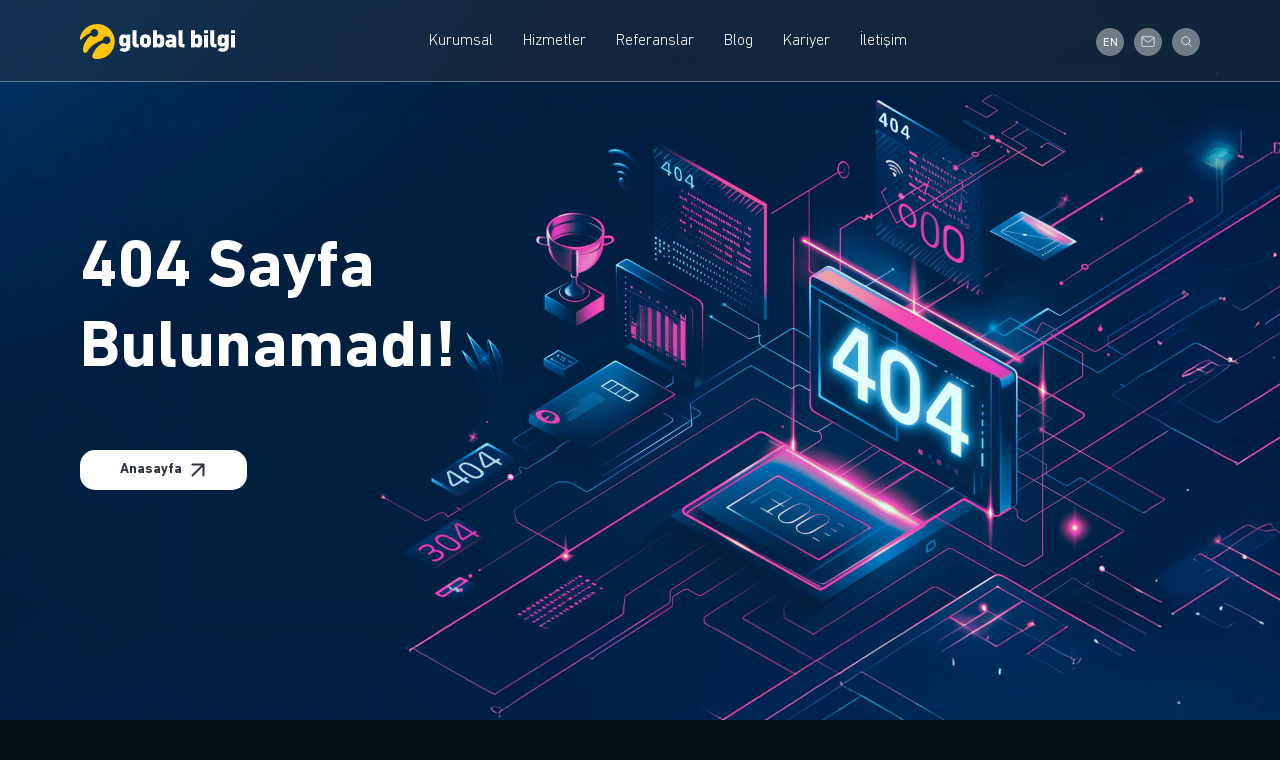

--- FILE ---
content_type: text/html; charset=utf-8
request_url: https://globalbilgi.com.tr/Error/ByCode/404?from=%2Fdijital-servisler%2Fkonusma-ve-text-analitigi%2F&tid=0HNIRNIFD70IH:00000012
body_size: 17811
content:
<!DOCTYPE html>
<html>
<head>
    <meta charset="utf-8" />
    <meta name="csrf-token" content="CfDJ8IS09DbrjUBEm8qmk658n6BRqPTAnsGpkZZ57V04KUHpdnQoMSPXdd2zZ4CFvaMododFR94BE8oX-I0FOdo9CIi0Hxe-6n3zsoJpQJnwkHoBLrtO5kGVm_atmsHXxAg9WRzeVPrU06Pcr_Yt4y1zvEE" />
    <meta name="viewport" content="width=device-width, initial-scale=1.0" />
    <title>
Sayfa Bulunamad&#x131; (404) |     </title>

    <link rel="canonical" />

    
    
    <link rel="stylesheet" href="/Content/assets/css/style.css?v=0.1&amp;v=YkXShzjHMpZlObmiM25GQ80T_UrVZ--cnuGdtwH0UOM" />
    <style>
        .pressDetail video {
            max-width: 100% !important;
        }
    </style>
    <script>
     window.app = {
         activeLang: '',
         activeLangId: 0,
         baseUrl: '',
         nonce: '',
         reCaptcha: '',
         RECAPTCHA_SITE_KEY:''
     };
    </script>

    <!-- Google tag (gtag.js) -->
    <script async src=https://www.googletagmanager.com/gtag/js?id =G-7KJPEQ8CM3 data-cookiecategory="analytics" asp-add-nonce="true"></script>
    <script type="text/plain" data-cookiecategory="analytics">
        window.dataLayer = window.dataLayer || [];
        function gtag(){dataLayer.push(arguments);}
        gtag('js', new Date());

        gtag('config', 'G-7KJPEQ8CM3');
    </script>

</head>
<body>
    <header>
        <div class="content">
            <a href="/" class="logo"></a>
            <nav>
                <ul>
                    <li>
                        <a href="#" class="hasSub">Kurumsal</a>
                        <div class="subMenu sm">
                            <ul>
                                <li><a href="/kurumsal/hakkimizda"><span>Hakkımızda</span></a></li>
                                <li><a href="/kurumsal/lokasyonlarimiz"><span>Lokasyonlarımız</span></a></li>
                                <li><a href="/kurumsal/hizmet-odullerimiz"><span>Ödüllerimiz</span></a></li>
                                <li><a href="/kurumsal/politikalarimiz"><span>Politikalarımız</span></a></li>
                                <li><a href="/kurumsal/bizden-haberler"><span>Bizden Haberler</span></a></li>
                            </ul>
                        </div>
                    </li>
                    <li>
                        <a href="#" class="hasSub">Hizmetler</a>
                        <div class="subMenu">
                            <ul>
                                <li>
                                    <a href="/hizmetler/dijital-teknolojiler" class="hasSub"><span>Dijital Teknolojiler</span></a>
                                    <ul>
                                        <li><a href="/hizmetler/dijital-teknolojiler/yapay-zeka-musteri-temsilcisi"><span>Yapay Zeka Müşteri Temsilcisi</span></a></li>
                                        <li><a href="/hizmetler/dijital-teknolojiler/robotik-surec-otomasyonu"><span>Robotik Süreç Otomasyonu (RPA)</span></a></li>
                                        <li><a href="/hizmetler/dijital-teknolojiler/bulut-santral"><span>Bulut Santral</span></a></li>
                                        <li><a href="/hizmetler/dijital-teknolojiler/sosyal-medya-platformu"><span>Sosyal Medya Platformu</span></a></li>
                                        <li><a href="/hizmetler/dijital-teknolojiler/chat-bot"><span>Chat & Chatbot</span></a></li>
                                        <li><a href="/hizmetler/dijital-teknolojiler/goruntulu-cagri-merkezi"><span>Görüntülü Çağrı Merkezi</span></a></li>
                                        <li><a href="/hizmetler/dijital-teknolojiler/ses-teknolojileri"><span>Ses Teknolojileri</span></a></li>
                                        <li><a href="/hizmetler/dijital-teknolojiler/musteri-yonetim-platformu"><span>Müşteri Yönetim Platformu</span></a></li>
                                        <li><a href="/hizmetler/dijital-teknolojiler/ai-kalite"><span>AI Kalite</span></a></li>
                                        <li><a href="/hizmetler/dijital-teknolojiler/deneyim-tasarimi"><span>Deneyim Tasarımı</span></a></li>
                                    </ul>
                                </li>
                            </ul>
                            <ul>
                                <li>
                                    <a href="/hizmetler/teknolojik-destek-hizmetleri" class="hasSub"><span>Teknolojik Destek Hizmetleri</span></a>
                                    <ul>
                                        <li><a href="/hizmetler/teknolojik-destek-hizmetleri/yazilim-test-hizmetleri"><span>Yazılım Test Hizmetleri</span></a></li>
                                        <li><a href="/hizmetler/teknolojik-destek-hizmetleri/uzaktan-yerinde-destek"><span>Uzaktan & Yerinde Destek</span></a></li>
                                        <li><a href="/hizmetler/teknolojik-destek-hizmetleri/beyaz-alan-yonetimi"><span>Beyaz Alan Yönetimi</span></a></li>
                                        <li><a href="/hizmetler/teknolojik-destek-hizmetleri/bina-teknik-ve-isletme-hizmetleri"><span>Bina Teknik ve İşletme Hizmetleri</span></a></li>
                                        <li><a href="/hizmetler/teknolojik-destek-hizmetleri/bt-danismanlik"><span>BT Danışmanlık</span></a></li>
                                    </ul>
                                </li>
                            </ul>
                            <ul>
                                <li>
                                    <a href="/hizmetler/iletisim-merkezi-hizmetleri" class="hasSub"><span>İletişim Merkezi Hizmetleri</span></a>
                                    <ul>
                                        <li><a href="/hizmetler/iletisim-merkezi-hizmetleri/musteri-hizmetleri"><span>Müşteri Hizmetleri</span></a></li>
                                        <li><a href="/hizmetler/iletisim-merkezi-hizmetleri/back-office"><span>Back Office</span></a></li>
                                        <li><a href="/hizmetler/iletisim-merkezi-hizmetleri/telix"><span>Telix</span></a></li>
                                        <li><a href="/hizmetler/iletisim-merkezi-hizmetleri/satis"><span>Satış</span></a></li>
                                        <li><a href="/hizmetler/iletisim-merkezi-hizmetleri/tahsilat"><span>Tahsilat</span></a></li>
                                    </ul>
                                </li>
                            </ul>
                        </div>
                    </li>
                    <li><a href="/referanslar">Referanslar</a></li>
                    <li><a href="/blog">Blog</a></li>
                    <li><a href="/kariyer">Kariyer</a></li>
                    <li><a href="/iletisim">İletişim</a></li>
                </ul>
            </nav>
            <div class="tools">

                    <a href="/en" class="languageBtn">EN</a>

                <a href="/iletisim">
                    <svg width="20" height="16" viewBox="0 0 20 16" fill="none" xmlns="http://www.w3.org/2000/svg">
                        <path d="M2.8 1H17.2C17.677 1.00142 18.134 1.19152 18.4712 1.52878C18.8085 1.86604 18.9986 2.32305 19 2.8V13.6C18.9986 14.077 18.8085 14.534 18.4712 14.8712C18.134 15.2085 17.677 15.3986 17.2 15.4H2.8C2.32305 15.3986 1.86604 15.2085 1.52878 14.8712C1.19152 14.534 1.00142 14.077 1 13.6V2.8C1.00142 2.32305 1.19152 1.86604 1.52878 1.52878C1.86604 1.19152 2.32305 1.00142 2.8 1Z" stroke="white" stroke-linecap="round" stroke-linejoin="round" />
                        <path d="M19 2.80005L10 9.10005L1 2.80005" stroke="white" stroke-linecap="round" stroke-linejoin="round" />
                    </svg>
                </a>
                <a href="/arama">
                    <svg width="15" height="15" viewBox="0 0 15 15" fill="none" xmlns="http://www.w3.org/2000/svg">
                        <path d="M14 14L10.25 10.25M11.84 6.42C11.84 9.41338 9.41338 11.84 6.42 11.84C3.42662 11.84 1 9.41338 1 6.42C1 3.42662 3.42662 1 6.42 1C9.41338 1 11.84 3.42662 11.84 6.42Z" stroke="white" stroke-linecap="round" stroke-linejoin="round" />
                    </svg>
                </a>
                <a class="menuLink"><span><i></i><i></i><i></i></span></a>
            </div>
        </div>
    </header>

    <main role="main" class="pb-3">
        <section class="error">
    <div class="content">
        <div class="searchContent">
            <h1>404 Sayfa<br>Bulunamadı!</h1>
            <a href="/" class="btn"><span>Anasayfa</span></a>
        </div>
        
    </div>

</section>

    </main>

    <div class="seperator"></div>
    <footer>
        <div class="content">
            <div class="left">
                <img class="lazy" src="[data-uri]" data-src="/Content/assets/images/footer-logo.svg" alt="" width="361" height="90">
                <div class="newsletter">
                    <p>Kampanyalardan haberdar olmak için e-posta adresinizi girebilirsiniz.</p>
                    <form id="contactForm" action="/save-form" method="post" class="container p-0" data-form-name="Newsletter" data-query-string="newsletter" data-path="/">
                        <input name="__RequestVerificationToken" type="hidden" value="CfDJ8IS09DbrjUBEm8qmk658n6BRqPTAnsGpkZZ57V04KUHpdnQoMSPXdd2zZ4CFvaMododFR94BE8oX-I0FOdo9CIi0Hxe-6n3zsoJpQJnwkHoBLrtO5kGVm_atmsHXxAg9WRzeVPrU06Pcr_Yt4y1zvEE" />
                        <div class="formElement">
                            <input type="text" name="Email" id="Email" placeholder="E-Posta">
                            <input type="submit" class="form-submit-btn" value="Gönder" data-success-message="İletiniz bize ulaştı, teşekkürler.">
                        </div>

                    </form>

                </div>
            </div>
            <div class="right">
                <ul>
                    <li><a href="#">Kurumsal</a></li>
                    <li><a href="/kurumsal/hakkimizda">Hakkımızda</a></li>
                    <li><a href="/kurumsal/lokasyonlarimiz">Lokasyonlarımız</a></li>
                    <li><a href="/kurumsal/hizmet-odullerimiz">Ödüllerimiz</a></li>
                    <li><a href="/kurumsal/politikalarimiz">Politikalarımız</a></li>
                    <li><a href="/kurumsal/bizden-haberler">Bizden Haberler</a></li>
                </ul>
                <ul>
                    <li><a href="#">Hizmetler</a></li>
                    <li><a href="/hizmetler/dijital-teknolojiler">Dijital Teknolojiler</a></li>
                    <li><a href="/hizmetler/teknolojik-destek-hizmetleri">Teknolojik Destek Hizmetleri</a></li>
                    <li><a href="/hizmetler/iletisim-merkezi-hizmetleri">İletişim Merkezi Hizmetleri</a></li>
                </ul>
                <ul>
                    <li><a href="/referanslar">Referanslar</a></li>
                    <li><a href="/blog">Blog</a></li>
                    <li><a href="/kariyer">Kariyer</a></li>
                    <li><a href="/iletisim">İletişim</a></li>
                </ul>
            </div>
            <div class="bottom">
                <div class="left">
                    <div class="copyright">© Copyright 2026, Global Bilgi Tüm Hakları Saklıdır.</div>
                    <div>
                        <a href="https://e-sirket.mkk.com.tr/?page=company&company=12621" target="_blank">Bilgi Toplumu Hizmetleri</a>
                        <a href="/cerez-aydinlatma-metni">Çerez Aydınlatma Metni</a>
                    </div>
                </div>
                <div class="right">
                    <div class="social">
                        <a href="https://www.linkedin.com/company/turkcellglobalbilgi/" target="_blank" rel="nofollow">
                            <svg width="40" height="39" viewBox="0 0 40 39" fill="none" xmlns="http://www.w3.org/2000/svg">
                                <path d="M25.6063 29C25.4236 29 25.2816 28.8489 25.2816 28.6777V22.343C25.2816 20.5705 25.1497 19.221 23.4855 19.221C21.9635 19.221 21.3648 20.0669 21.3648 22.2322V28.6777C21.3648 28.859 21.2227 29 21.0401 29H16.9711C16.7884 29 16.6464 28.8489 16.6464 28.6777V15.6558C16.6464 15.4745 16.7884 15.3335 16.9711 15.3335H20.8777C21.0604 15.3335 21.2024 15.4846 21.2024 15.6558V16.5018C22.1258 15.5249 23.4348 14.971 24.7844 15.0012C29.381 15.0012 30 18.3045 30 21.5272V28.6677C30 28.8489 29.8579 28.9899 29.6753 28.9899H25.5961L25.6063 29ZM10.3247 29C10.1421 29 10 28.859 10 28.6777V15.6558C10 15.4745 10.1522 15.3335 10.3247 15.3335H14.4039C14.5865 15.3335 14.7286 15.4745 14.7286 15.6558V28.6777C14.7286 28.859 14.5865 29 14.4039 29H10.3247Z" fill="white" />
                                <path d="M12.5047 9C11.1205 9 10 10.1226 10 11.5C10.0094 12.8774 11.1205 14 12.5047 14C13.8795 14 15 12.8774 15 11.5C15 10.1226 13.8795 9 12.5047 9Z" fill="white" />
                            </svg>
                        </a>
                        <a href="https://www.instagram.com/turkcellglobalbilgi/" target="_blank" rel="nofollow" title="">
                            <svg width="40" height="39" viewBox="0 0 40 39" fill="none" xmlns="http://www.w3.org/2000/svg">
                                <path d="M24.59 10H15.41C12.42 10 10 12.43 10 15.41V24.58C10 27.57 12.43 29.99 15.41 29.99H24.58C27.57 29.99 29.99 27.56 29.99 24.58V15.41C29.99 12.42 27.56 10 24.58 10H24.59ZM20 25.47C16.98 25.47 14.53 23.02 14.53 20C14.53 16.98 16.98 14.53 20 14.53C23.02 14.53 25.47 16.98 25.47 20C25.47 23.02 23.02 25.47 20 25.47ZM25.6 15.82C24.71 15.82 23.98 15.1 23.98 14.2C23.98 13.31 24.7 12.58 25.6 12.58C26.5 12.58 27.22 13.3 27.22 14.2C27.22 15.09 26.5 15.81 25.6 15.82Z" fill="white" />
                                <path d="M20.0001 15.7002C17.6301 15.7002 15.7001 17.6302 15.7001 20.0002C15.7001 22.3702 17.6301 24.3002 20.0001 24.3002C22.3701 24.3002 24.3001 22.3702 24.3001 20.0002C24.3001 17.6302 22.3701 15.7002 20.0001 15.7002Z" fill="white" />
                                <path d="M25.6 13.7598C25.36 13.7598 25.16 13.9598 25.16 14.1998C25.16 14.4398 25.36 14.6398 25.6 14.6398C25.84 14.6398 26.04 14.4398 26.04 14.1998C26.04 13.9598 25.84 13.7598 25.6 13.7598Z" fill="white" />
                            </svg>

                        </a>
                        <!--<a href="#">
                          <svg width="40" height="39" viewBox="0 0 40 39" fill="none" xmlns="http://www.w3.org/2000/svg">
                            <path d="M15.33 20.65H17.52V29.67C17.52 29.85 17.66 29.99 17.84 29.99H21.56C21.74 29.99 21.88 29.85 21.88 29.67V20.69H24.4C24.56 20.69 24.7 20.57 24.72 20.4L25.1 17.08C25.12 16.9 24.99 16.74 24.82 16.72C24.81 16.72 24.8 16.72 24.78 16.72H21.88V14.64C21.88 14.01 22.22 13.69 22.88 13.69H24.78C24.96 13.69 25.1 13.55 25.1 13.37V10.32C25.1 10.14 24.96 10 24.78 10H22.04C20.83 10 19.67 10.44 18.76 11.24C17.89 12 17.46 13.15 17.62 14.29V16.73H15.32C15.14 16.73 15 16.87 15 17.05V20.33C15 20.51 15.14 20.65 15.32 20.65H15.33Z" fill="white"/>
                          </svg>
                        </a>-->
                        <!--<a href="#">
                          <svg width="40" height="39" viewBox="0 0 40 39" fill="none" xmlns="http://www.w3.org/2000/svg">
                            <path d="M33.9814 12.13C33.6514 10.9 32.6914 9.95 31.4614 9.61C29.2214 9 20.2814 9 20.2814 9C20.2814 9 11.3414 9 9.10136 9.59C7.87136 9.94 6.92136 10.9 6.58136 12.13C6.18136 14.4 5.99136 16.7 6.00136 19C5.98136 21.3 6.18136 23.6 6.59136 25.87C6.92136 27.1 7.88136 28.06 9.11136 28.39C11.3714 29 20.2914 29 20.2914 29C20.2914 29 29.2314 29 31.4714 28.41C32.7014 28.08 33.6614 27.12 33.9914 25.89C34.4014 23.62 34.5914 21.32 34.5814 19.02C34.6114 16.71 34.4114 14.4 33.9914 12.13H33.9814ZM17.4414 23.28V14.72L24.8814 19L17.4414 23.28Z" fill="white"/>
                          </svg>
                        </a>-->
                    </div>
                </div>

            </div>
        </div>
    </footer>
    <script src="/Content/assets/js/jquery.js"></script>
<script src="/js/public/binder.js" defer></script>
<script src="/js/public/_safe.js"></script>

<link href="/js/public/validation/validationEngine.jquery.css" rel="stylesheet" />
<script src="/js/public/validation/mask.js" defer></script>
<script src="/js/public/validation/jquery.validationEngine.js" defer></script>
<script src="/js/public/validation/jquery.validationEngine-tr.js" defer></script>
<script src="/js/public/validation/validationEngine.sanitizer.js" defer></script>


<script src="/js/public/ajax.form.js" defer></script>
<script src="/js/public/form.save.js" defer></script>

<link rel="stylesheet" href="/Content/assets/js/owlcarousel/assets/owl.carousel.css">
<link rel="stylesheet" href="/Content/assets/js/fancybox/jquery.fancybox.css">


<script src="/Content/assets/js/TweenMax.js"></script>
<script src="/Content/assets/js/owlcarousel/owl.carousel.js"></script>
<script src="/Content/assets/js/fancybox/jquery.fancybox.js"></script>
<script src="/Content/assets/js/functions.js?v=6V3nE-5Xt5arRYHwL1HlUODVuu9U0EuuLvPrqOb_Wi0"></script>

<script src="/Content/assets/js/cookie/jsi18n.js?v=HA-7YrBwq0E0MUclcn5hdeKcwbSwZ9gEzhtWJddx_NQ"></script>
<link rel="stylesheet" href="/Content/assets/js/cookie/cookieconsent.css" media="screen">
<script defer src="/Content/assets/js/cookie/cookieconsent.js?v=uYrtewrRGX5H1SU9Y0ZfsEozSCcpL-7RETsUJCFrdq8"></script>
<script defer src="/Content/assets/js/cookie/cookieconsent-init.js?v=2pY7AtrH7SwHimZIn_w-g2hbTyNOM_b5pU8cQKTPtZI"></script>


    <script src="https://www.google.com/recaptcha/api.js?render=" defer></script>
    
</body>
</html>


--- FILE ---
content_type: text/css
request_url: https://globalbilgi.com.tr/Content/assets/css/style.css?v=0.1&v=YkXShzjHMpZlObmiM25GQ80T_UrVZ--cnuGdtwH0UOM
body_size: 130011
content:
@charset "UTF-8";
@font-face {
  font-family: "DIN Next LT Pro";
  src: url("fonts/DINNextLTPro-LightCondensed.woff2") format("woff2"), url("fonts/DINNextLTPro-LightCondensed.woff") format("woff");
  font-weight: 300;
  font-style: normal;
  font-stretch: condensed;
  font-display: swap;
}
@font-face {
  font-family: "DIN Next LT Pro";
  src: url("fonts/DINNextLTPro-Condensed.woff2") format("woff2"), url("fonts/DINNextLTPro-Condensed.woff") format("woff");
  font-weight: normal;
  font-style: normal;
  font-stretch: condensed;
  font-display: swap;
}



@font-face {
  font-family: "DIN Next LT Pro";
  src: url("fonts/DINNextLTPro-BoldCondensed.woff2") format("woff2"), url("fonts/DINNextLTPro-BoldCondensed.woff") format("woff");
  font-weight: bold;
  font-style: normal;
  font-stretch: condensed;
  font-display: swap;
}
@font-face {
  font-family: "DIN Next LT Pro";
  src: url("fonts/DINNextLTPro-Light.woff2") format("woff2"), url("fonts/DINNextLTPro-Light.woff") format("woff");
  font-weight: 300;
  font-style: normal;
  font-display: swap;
}


@font-face {
  font-family: "DIN Next LT Pro";
  src: url("fonts/DINNextLTPro-Bold.woff2") format("woff2"), url("fonts/DINNextLTPro-Bold.woff") format("woff");
  font-weight: bold;
  font-style: normal;
  font-display: swap;
}
@font-face {
  font-family: "DIN Next LT Pro";
  src: url("fonts/DINNextLTPro-Regular.woff2") format("woff2"), url("fonts/DINNextLTPro-Regular.woff") format("woff");
  font-weight: normal;
  font-style: normal;
  font-display: swap;
}
/* CSS Document */
html {
  width: 100%;
}

body {
  width: 100%;
  margin: 0;
  background: #031014;
  font-size: 18px;
  -webkit-user-select: none;
  -moz-user-select: none;
  -ms-user-select: none;
  user-select: none;
  -webkit-touch-callout: none;
}
body.fancybox-active {
  height: 100%;
}

form {
  width: 100%;
  height: 100%;
}

a {
  -webkit-transition: all 0.3s;
  -moz-transition: all 0.3s;
  -o-transition: all 0.3s;
  transition: all 0.3s;
  color: inherit;
}

a, a img {
  text-decoration: none;
  outline: none;
  border: none;
}

.clr {
  clear: both;
  height: 0;
}

::-webkit-input-placeholder {
  color: #fff;
}

:-moz-placeholder {
  color: #fff;
}

::-moz-placeholder {
  color: #fff;
}

:-ms-input-placeholder {
  color: #fff;
}

::selection {
  background: #FFC40C;
  color: #fff;
}

::-moz-selection {
  background: #27397C;
  yellow: #fff;
}

@-webkit-keyframes rotating {
  from {
    -webkit-transform: rotate(0deg);
    -o-transform: rotate(0deg);
    transform: rotate(0deg);
  }
  to {
    -webkit-transform: rotate(360deg);
    -o-transform: rotate(360deg);
    transform: rotate(360deg);
  }
}
@keyframes rotating {
  from {
    -ms-transform: rotate(0deg);
    -moz-transform: rotate(0deg);
    -webkit-transform: rotate(0deg);
    -o-transform: rotate(0deg);
    transform: ate(0deg);
  }
  to {
    -ms-transform: rotate(360deg);
    -moz-transform: rotate(360deg);
    -webkit-transform: rotate(360deg);
    -o-transform: rotate(360deg);
    nsform: rotate(360deg);
  }
}
@-webkit-keyframes swingTop {
  0% {
    top: 0;
  }
  50% {
    top: 90%;
  }
  100% {
    top: 0;
  }
}
@keyframes swingTop {
  0% {
    top: 0;
  }
  50% {
    top: 90%;
  }
  100% {
    top: 0;
  }
}
@-webkit-keyframes swingLeft {
  0% {
    left: 0;
  }
  50% {
    left: 90%;
  }
  100% {
    left: 0;
  }
}
@keyframes swingLeft {
  0% {
    left: 0;
  }
  50% {
    left: 90%;
  }
  100% {
    left: 0;
  }
}
@-webkit-keyframes rocket {
  0% {
    top: 100%;
  }
  25% {
    top: 100%;
  }
  75% {
    top: -110%;
  }
  100% {
    top: -110%;
  }
}
@keyframes rocket {
  0% {
    top: 100%;
  }
  25% {
    top: 100%;
  }
  75% {
    top: -110%;
  }
  100% {
    top: -110%;
  }
}
@-webkit-keyframes shine {
  0% {
    background-position: -256px 0px;
  }
  25% {
    background-position: 256px 0px;
  }
  75% {
    background-position: 256px 0px;
  }
  100% {
    background-position: 256px 0px;
  }
}
@keyframes shine {
  0% {
    background-position: -256px 0px;
  }
  25% {
    background-position: 256px 0px;
  }
  75% {
    background-position: 256px 0px;
  }
  100% {
    background-position: 256px 0px;
  }
}
@keyframes zoomIn {
  0% {
    transform: scale(1);
    opacity: 0.5;
  }
  100% {
    transform: scale(1.3);
    opacity: 0.7;
  }
}
@keyframes zoomOut {
  0% {
    transform: scale(1.3);
    opacity: 1;
  }
  100% {
    transform: scale(1);
    opacity: 0.7;
  }
}
@keyframes scrollAnim {
  0% {
    height: 0;
  }
  100% {
    height: 100%;
  }
}
/*General Elements */
body, input, textarea, select, option {
  font-family: "DIN Next LT Pro";
}

*, *:after, *::before {
  -webkit-box-sizing: border-box;
  -moz-box-sizing: border-box;
  box-sizing: border-box;
  margin: 0;
  padding: 0;
  text-decoration: none;
  list-style-type: none;
  outline: none;
}

.content {
  width: 100%;
  margin: auto;
}
.content.max-w-1100 {
  max-width: 1100px;
}

.btn {
  font-weight: 600;
  background: #fff;
  border-radius: 23px;
  -webkit-border-radius: 23px;
  -moz-border-radius: 23px;
  display: block;
  display: inline-block;
  padding: 0 80px 0 50px;
}
.btn.blue {
  background-color: #27397C;
  color: white;
}
.btn.blue span {
  color: #fff !important;
}
.btn.blue span::before {
  filter: invert(1);
}
.btn span {
  line-height: 56px;
  position: relative;
  color: #2E323D !important;
  font-size: 1em !important;
  font-weight: 600 !important;
}
.btn span:before {
  display: block;
  content: "";
  width: 18px;
  height: 18px;
  background: url(../images/icons/btnArrow.svg) no-repeat center;
  position: absolute;
  right: -25px;
  top: 50%;
  margin-top: -9px;
  -webkit-transition: all 0.3s;
  -moz-transition: all 0.3s;
  -o-transition: all 0.3s;
  transition: all 0.3s;
}
.btn:hover span:before {
  transform: rotate(45deg);
  -webkit-transform: rotate(45deg);
  -moz-transform: rotate(45deg);
  right: -35px;
}

.back {
  font-weight: 600;
  background: url(../images/icons/back.svg) no-repeat left center;
  border-radius: 23px;
  -webkit-border-radius: 23px;
  -moz-border-radius: 23px;
  display: block;
  font-stretch: condensed;
  width: 25px;
  height: 19px;
  position: absolute;
  right: 0;
  top: 25%;
}
.back span {
  color: #2E323D;
  font-size: 1.2em !important;
  font-weight: 500 !important;
}
.back:hover {
  width: 35px;
}

.scroll {
  position: absolute;
  width: 24px;
  height: 24px;
}
.scroll i {
  position: absolute;
  width: 28px;
  height: 1px;
  opacity: 0;
  transform: scale3d(0.5, 0.5, 0.5);
  animation: move 3s ease-out infinite;
}
.scroll i:first-child {
  animation: move 3s ease-out 1s infinite;
}
.scroll i:nth-child(2) {
  animation: move 3s ease-out 2s infinite;
}
.scroll i:before, .scroll i:after {
  content: " ";
  position: absolute;
  top: 0;
  height: 100%;
  width: 51%;
  background: #fff;
}
.scroll i:before {
  left: 0;
  transform: skew(0deg, 45deg);
}
.scroll i:after {
  right: 0;
  width: 50%;
  transform: skew(0deg, -45deg);
}

@keyframes move {
  25% {
    opacity: 1;
  }
  33% {
    opacity: 1;
    transform: translateY(30px);
  }
  67% {
    opacity: 1;
    transform: translateY(40px);
  }
  100% {
    opacity: 0;
    transform: translateY(55px) scale3d(0.5, 0.5, 0.5);
  }
}
section {
  padding: 110px 120px;
  position: relative;
}
section.pb0 {
  padding-bottom: 0 !important;
}
section.pt0 {
  padding-top: 0 !important;
}

.row {
  display: -ms-flexbox;
  display: -webkit-flex;
  display: flex;
  flex-wrap: wrap;
}
.row .col {
  width: 100%;
}
.row .col.col-1 {
  width: 1%;
}
.row .col.col-2 {
  width: 2%;
}
.row .col.col-3 {
  width: 3%;
}
.row .col.col-4 {
  width: 4%;
}
.row .col.col-5 {
  width: 5%;
}
.row .col.col-6 {
  width: 6%;
}
.row .col.col-7 {
  width: 7%;
}
.row .col.col-8 {
  width: 8%;
}
.row .col.col-9 {
  width: 9%;
}
.row .col.col-10 {
  width: 10%;
}
.row .col.col-11 {
  width: 11%;
}
.row .col.col-12 {
  width: 12%;
}
.row .col.col-13 {
  width: 13%;
}
.row .col.col-14 {
  width: 14%;
}
.row .col.col-15 {
  width: 15%;
}
.row .col.col-16 {
  width: 16%;
}
.row .col.col-17 {
  width: 17%;
}
.row .col.col-18 {
  width: 18%;
}
.row .col.col-19 {
  width: 19%;
}
.row .col.col-20 {
  width: 20%;
}
.row .col.col-21 {
  width: 21%;
}
.row .col.col-22 {
  width: 22%;
}
.row .col.col-23 {
  width: 23%;
}
.row .col.col-24 {
  width: 24%;
}
.row .col.col-25 {
  width: 25%;
}
.row .col.col-26 {
  width: 26%;
}
.row .col.col-27 {
  width: 27%;
}
.row .col.col-28 {
  width: 28%;
}
.row .col.col-29 {
  width: 29%;
}
.row .col.col-30 {
  width: 30%;
}
.row .col.col-31 {
  width: 31%;
}
.row .col.col-32 {
  width: 32%;
}
.row .col.col-33 {
  width: 33%;
}
.row .col.col-34 {
  width: 34%;
}
.row .col.col-35 {
  width: 35%;
}
.row .col.col-36 {
  width: 36%;
}
.row .col.col-37 {
  width: 37%;
}
.row .col.col-38 {
  width: 38%;
}
.row .col.col-39 {
  width: 39%;
}
.row .col.col-40 {
  width: 40%;
}
.row .col.col-41 {
  width: 41%;
}
.row .col.col-42 {
  width: 42%;
}
.row .col.col-43 {
  width: 43%;
}
.row .col.col-44 {
  width: 44%;
}
.row .col.col-45 {
  width: 45%;
}
.row .col.col-46 {
  width: 46%;
}
.row .col.col-47 {
  width: 47%;
}
.row .col.col-48 {
  width: 48%;
}
.row .col.col-49 {
  width: 49%;
}
.row .col.col-50 {
  width: 50%;
}
.row .col.col-51 {
  width: 51%;
}
.row .col.col-52 {
  width: 52%;
}
.row .col.col-53 {
  width: 53%;
}
.row .col.col-54 {
  width: 54%;
}
.row .col.col-55 {
  width: 55%;
}
.row .col.col-56 {
  width: 56%;
}
.row .col.col-57 {
  width: 57%;
}
.row .col.col-58 {
  width: 58%;
}
.row .col.col-59 {
  width: 59%;
}
.row .col.col-60 {
  width: 60%;
}
.row .col.col-61 {
  width: 61%;
}
.row .col.col-62 {
  width: 62%;
}
.row .col.col-63 {
  width: 63%;
}
.row .col.col-64 {
  width: 64%;
}
.row .col.col-65 {
  width: 65%;
}
.row .col.col-66 {
  width: 66%;
}
.row .col.col-67 {
  width: 67%;
}
.row .col.col-68 {
  width: 68%;
}
.row .col.col-69 {
  width: 69%;
}
.row .col.col-70 {
  width: 70%;
}
.row .col.col-71 {
  width: 71%;
}
.row .col.col-72 {
  width: 72%;
}
.row .col.col-73 {
  width: 73%;
}
.row .col.col-74 {
  width: 74%;
}
.row .col.col-75 {
  width: 75%;
}
.row .col.col-76 {
  width: 76%;
}
.row .col.col-77 {
  width: 77%;
}
.row .col.col-78 {
  width: 78%;
}
.row .col.col-79 {
  width: 79%;
}
.row .col.col-80 {
  width: 80%;
}
.row .col.col-81 {
  width: 81%;
}
.row .col.col-82 {
  width: 82%;
}
.row .col.col-83 {
  width: 83%;
}
.row .col.col-84 {
  width: 84%;
}
.row .col.col-85 {
  width: 85%;
}
.row .col.col-86 {
  width: 86%;
}
.row .col.col-87 {
  width: 87%;
}
.row .col.col-88 {
  width: 88%;
}
.row .col.col-89 {
  width: 89%;
}
.row .col.col-90 {
  width: 90%;
}
.row .col.col-91 {
  width: 91%;
}
.row .col.col-92 {
  width: 92%;
}
.row .col.col-93 {
  width: 93%;
}
.row .col.col-94 {
  width: 94%;
}
.row .col.col-95 {
  width: 95%;
}
.row .col.col-96 {
  width: 96%;
}
.row .col.col-97 {
  width: 97%;
}
.row .col.col-98 {
  width: 98%;
}
.row .col.col-99 {
  width: 99%;
}
.row .col.col-100 {
  width: 100%;
}
.row .col.col-101 {
  width: 101%;
}
.row .col.col-102 {
  width: 102%;
}
.row .col.col-103 {
  width: 103%;
}
.row .col.col-104 {
  width: 104%;
}
.row .col.col-105 {
  width: 105%;
}
.row .col.col-106 {
  width: 106%;
}
.row .col.col-107 {
  width: 107%;
}
.row .col.col-108 {
  width: 108%;
}
.row .col.col-109 {
  width: 109%;
}
.row .col.col-110 {
  width: 110%;
}
.row .col.col-111 {
  width: 111%;
}
.row .col.col-112 {
  width: 112%;
}
.row .col.col-113 {
  width: 113%;
}
.row .col.col-114 {
  width: 114%;
}
.row .col.col-115 {
  width: 115%;
}
.row .col.col-116 {
  width: 116%;
}
.row .col.col-117 {
  width: 117%;
}
.row .col.col-118 {
  width: 118%;
}
.row .col.col-119 {
  width: 119%;
}
.row .col.col-120 {
  width: 120%;
}
.row .col.col-121 {
  width: 121%;
}
.row .col.col-122 {
  width: 122%;
}
.row .col.col-123 {
  width: 123%;
}
.row .col.col-124 {
  width: 124%;
}
.row .col.col-125 {
  width: 125%;
}
.row .col.col-126 {
  width: 126%;
}
.row .col.col-127 {
  width: 127%;
}
.row .col.col-128 {
  width: 128%;
}
.row .col.col-129 {
  width: 129%;
}
.row .col.col-130 {
  width: 130%;
}
.row .col.col-131 {
  width: 131%;
}
.row .col.col-132 {
  width: 132%;
}
.row .col.col-133 {
  width: 133%;
}
.row .col.col-134 {
  width: 134%;
}
.row .col.col-135 {
  width: 135%;
}
.row .col.col-136 {
  width: 136%;
}
.row .col.col-137 {
  width: 137%;
}
.row .col.col-138 {
  width: 138%;
}
.row .col.col-139 {
  width: 139%;
}
.row .col.col-140 {
  width: 140%;
}
.row .col.col-141 {
  width: 141%;
}
.row .col.col-142 {
  width: 142%;
}
.row .col.col-143 {
  width: 143%;
}
.row .col.col-144 {
  width: 144%;
}
.row .col.col-145 {
  width: 145%;
}
.row .col.col-146 {
  width: 146%;
}
.row .col.col-147 {
  width: 147%;
}
.row .col.col-148 {
  width: 148%;
}
.row .col.col-149 {
  width: 149%;
}
.row .col.col-150 {
  width: 150%;
}
.row .col.col-151 {
  width: 151%;
}
.row .col.col-152 {
  width: 152%;
}
.row .col.col-153 {
  width: 153%;
}
.row .col.col-154 {
  width: 154%;
}
.row .col.col-155 {
  width: 155%;
}
.row .col.col-156 {
  width: 156%;
}
.row .col.col-157 {
  width: 157%;
}
.row .col.col-158 {
  width: 158%;
}
.row .col.col-159 {
  width: 159%;
}
.row .col.col-160 {
  width: 160%;
}
.row .col.col-161 {
  width: 161%;
}
.row .col.col-162 {
  width: 162%;
}
.row .col.col-163 {
  width: 163%;
}
.row .col.col-164 {
  width: 164%;
}
.row .col.col-165 {
  width: 165%;
}
.row .col.col-166 {
  width: 166%;
}
.row .col.col-167 {
  width: 167%;
}
.row .col.col-168 {
  width: 168%;
}
.row .col.col-169 {
  width: 169%;
}
.row .col.col-170 {
  width: 170%;
}
.row .col.col-171 {
  width: 171%;
}
.row .col.col-172 {
  width: 172%;
}
.row .col.col-173 {
  width: 173%;
}
.row .col.col-174 {
  width: 174%;
}
.row .col.col-175 {
  width: 175%;
}
.row .col.col-176 {
  width: 176%;
}
.row .col.col-177 {
  width: 177%;
}
.row .col.col-178 {
  width: 178%;
}
.row .col.col-179 {
  width: 179%;
}
.row .col.col-180 {
  width: 180%;
}
.row .col.col-181 {
  width: 181%;
}
.row .col.col-182 {
  width: 182%;
}
.row .col.col-183 {
  width: 183%;
}
.row .col.col-184 {
  width: 184%;
}
.row .col.col-185 {
  width: 185%;
}
.row .col.col-186 {
  width: 186%;
}
.row .col.col-187 {
  width: 187%;
}
.row .col.col-188 {
  width: 188%;
}
.row .col.col-189 {
  width: 189%;
}
.row .col.col-190 {
  width: 190%;
}
.row .col.col-191 {
  width: 191%;
}
.row .col.col-192 {
  width: 192%;
}
.row .col.col-193 {
  width: 193%;
}
.row .col.col-194 {
  width: 194%;
}
.row .col.col-195 {
  width: 195%;
}
.row .col.col-196 {
  width: 196%;
}
.row .col.col-197 {
  width: 197%;
}
.row .col.col-198 {
  width: 198%;
}
.row .col.col-199 {
  width: 199%;
}
.row .col.col-200 {
  width: 200%;
}
.row .col.col-201 {
  width: 201%;
}
.row .col.col-202 {
  width: 202%;
}
.row .col.col-203 {
  width: 203%;
}
.row .col.col-204 {
  width: 204%;
}
.row .col.col-205 {
  width: 205%;
}
.row .col.col-206 {
  width: 206%;
}
.row .col.col-207 {
  width: 207%;
}
.row .col.col-208 {
  width: 208%;
}
.row .col.col-209 {
  width: 209%;
}
.row .col.col-210 {
  width: 210%;
}
.row .col.col-211 {
  width: 211%;
}
.row .col.col-212 {
  width: 212%;
}
.row .col.col-213 {
  width: 213%;
}
.row .col.col-214 {
  width: 214%;
}
.row .col.col-215 {
  width: 215%;
}
.row .col.col-216 {
  width: 216%;
}
.row .col.col-217 {
  width: 217%;
}
.row .col.col-218 {
  width: 218%;
}
.row .col.col-219 {
  width: 219%;
}
.row .col.col-220 {
  width: 220%;
}
.row .col.col-221 {
  width: 221%;
}
.row .col.col-222 {
  width: 222%;
}
.row .col.col-223 {
  width: 223%;
}
.row .col.col-224 {
  width: 224%;
}
.row .col.col-225 {
  width: 225%;
}
.row .col.col-226 {
  width: 226%;
}
.row .col.col-227 {
  width: 227%;
}
.row .col.col-228 {
  width: 228%;
}
.row .col.col-229 {
  width: 229%;
}
.row .col.col-230 {
  width: 230%;
}
.row .col.col-231 {
  width: 231%;
}
.row .col.col-232 {
  width: 232%;
}
.row .col.col-233 {
  width: 233%;
}
.row .col.col-234 {
  width: 234%;
}
.row .col.col-235 {
  width: 235%;
}
.row .col.col-236 {
  width: 236%;
}
.row .col.col-237 {
  width: 237%;
}
.row .col.col-238 {
  width: 238%;
}
.row .col.col-239 {
  width: 239%;
}
.row .col.col-240 {
  width: 240%;
}
.row .col.col-241 {
  width: 241%;
}
.row .col.col-242 {
  width: 242%;
}
.row .col.col-243 {
  width: 243%;
}
.row .col.col-244 {
  width: 244%;
}
.row .col.col-245 {
  width: 245%;
}
.row .col.col-246 {
  width: 246%;
}
.row .col.col-247 {
  width: 247%;
}
.row .col.col-248 {
  width: 248%;
}
.row .col.col-249 {
  width: 249%;
}
.row .col.col-250 {
  width: 250%;
}
.row .col.col-251 {
  width: 251%;
}
.row .col.col-252 {
  width: 252%;
}
.row .col.col-253 {
  width: 253%;
}
.row .col.col-254 {
  width: 254%;
}
.row .col.col-255 {
  width: 255%;
}
.row .col.col-256 {
  width: 256%;
}
.row .col.col-257 {
  width: 257%;
}
.row .col.col-258 {
  width: 258%;
}
.row .col.col-259 {
  width: 259%;
}
.row .col.col-260 {
  width: 260%;
}
.row .col.col-261 {
  width: 261%;
}
.row .col.col-262 {
  width: 262%;
}
.row .col.col-263 {
  width: 263%;
}
.row .col.col-264 {
  width: 264%;
}
.row .col.col-265 {
  width: 265%;
}
.row .col.col-266 {
  width: 266%;
}
.row .col.col-267 {
  width: 267%;
}
.row .col.col-268 {
  width: 268%;
}
.row .col.col-269 {
  width: 269%;
}
.row .col.col-270 {
  width: 270%;
}
.row .col.col-271 {
  width: 271%;
}
.row .col.col-272 {
  width: 272%;
}
.row .col.col-273 {
  width: 273%;
}
.row .col.col-274 {
  width: 274%;
}
.row .col.col-275 {
  width: 275%;
}
.row .col.col-276 {
  width: 276%;
}
.row .col.col-277 {
  width: 277%;
}
.row .col.col-278 {
  width: 278%;
}
.row .col.col-279 {
  width: 279%;
}
.row .col.col-280 {
  width: 280%;
}
.row .col.col-281 {
  width: 281%;
}
.row .col.col-282 {
  width: 282%;
}
.row .col.col-283 {
  width: 283%;
}
.row .col.col-284 {
  width: 284%;
}
.row .col.col-285 {
  width: 285%;
}
.row .col.col-286 {
  width: 286%;
}
.row .col.col-287 {
  width: 287%;
}
.row .col.col-288 {
  width: 288%;
}
.row .col.col-289 {
  width: 289%;
}
.row .col.col-290 {
  width: 290%;
}
.row .col.col-291 {
  width: 291%;
}
.row .col.col-292 {
  width: 292%;
}
.row .col.col-293 {
  width: 293%;
}
.row .col.col-294 {
  width: 294%;
}
.row .col.col-295 {
  width: 295%;
}
.row .col.col-296 {
  width: 296%;
}
.row .col.col-297 {
  width: 297%;
}
.row .col.col-298 {
  width: 298%;
}
.row .col.col-299 {
  width: 299%;
}
.row .col.col-300 {
  width: 300%;
}
.row .col.col-301 {
  width: 301%;
}
.row .col.col-302 {
  width: 302%;
}
.row .col.col-303 {
  width: 303%;
}
.row .col.col-304 {
  width: 304%;
}
.row .col.col-305 {
  width: 305%;
}
.row .col.col-306 {
  width: 306%;
}
.row .col.col-307 {
  width: 307%;
}
.row .col.col-308 {
  width: 308%;
}
.row .col.col-309 {
  width: 309%;
}
.row .col.col-310 {
  width: 310%;
}
.row .col.col-311 {
  width: 311%;
}
.row .col.col-312 {
  width: 312%;
}
.row .col.col-313 {
  width: 313%;
}
.row .col.col-314 {
  width: 314%;
}
.row .col.col-315 {
  width: 315%;
}
.row .col.col-316 {
  width: 316%;
}
.row .col.col-317 {
  width: 317%;
}
.row .col.col-318 {
  width: 318%;
}
.row .col.col-319 {
  width: 319%;
}
.row .col.col-320 {
  width: 320%;
}
.row .col.col-321 {
  width: 321%;
}
.row .col.col-322 {
  width: 322%;
}
.row .col.col-323 {
  width: 323%;
}
.row .col.col-324 {
  width: 324%;
}
.row .col.col-325 {
  width: 325%;
}
.row .col.col-326 {
  width: 326%;
}
.row .col.col-327 {
  width: 327%;
}
.row .col.col-328 {
  width: 328%;
}
.row .col.col-329 {
  width: 329%;
}
.row .col.col-330 {
  width: 330%;
}
.row .col.col-331 {
  width: 331%;
}
.row .col.col-332 {
  width: 332%;
}
.row .col.col-333 {
  width: 333%;
}
.row .col.col-334 {
  width: 334%;
}
.row .col.col-335 {
  width: 335%;
}
.row .col.col-336 {
  width: 336%;
}
.row .col.col-337 {
  width: 337%;
}
.row .col.col-338 {
  width: 338%;
}
.row .col.col-339 {
  width: 339%;
}
.row .col.col-340 {
  width: 340%;
}
.row .col.col-341 {
  width: 341%;
}
.row .col.col-342 {
  width: 342%;
}
.row .col.col-343 {
  width: 343%;
}
.row .col.col-344 {
  width: 344%;
}
.row .col.col-345 {
  width: 345%;
}
.row .col.col-346 {
  width: 346%;
}
.row .col.col-347 {
  width: 347%;
}
.row .col.col-348 {
  width: 348%;
}
.row .col.col-349 {
  width: 349%;
}
.row .col.col-350 {
  width: 350%;
}
.row .col.col-351 {
  width: 351%;
}
.row .col.col-352 {
  width: 352%;
}
.row .col.col-353 {
  width: 353%;
}
.row .col.col-354 {
  width: 354%;
}
.row .col.col-355 {
  width: 355%;
}
.row .col.col-356 {
  width: 356%;
}
.row .col.col-357 {
  width: 357%;
}
.row .col.col-358 {
  width: 358%;
}
.row .col.col-359 {
  width: 359%;
}
.row .col.col-360 {
  width: 360%;
}
.row .col.col-361 {
  width: 361%;
}
.row .col.col-362 {
  width: 362%;
}
.row .col.col-363 {
  width: 363%;
}
.row .col.col-364 {
  width: 364%;
}
.row .col.col-365 {
  width: 365%;
}
.row .col.col-366 {
  width: 366%;
}
.row .col.col-367 {
  width: 367%;
}
.row .col.col-368 {
  width: 368%;
}
.row .col.col-369 {
  width: 369%;
}
.row .col.col-370 {
  width: 370%;
}
.row .col.col-371 {
  width: 371%;
}
.row .col.col-372 {
  width: 372%;
}
.row .col.col-373 {
  width: 373%;
}
.row .col.col-374 {
  width: 374%;
}
.row .col.col-375 {
  width: 375%;
}
.row .col.col-376 {
  width: 376%;
}
.row .col.col-377 {
  width: 377%;
}
.row .col.col-378 {
  width: 378%;
}
.row .col.col-379 {
  width: 379%;
}
.row .col.col-380 {
  width: 380%;
}
.row .col.col-381 {
  width: 381%;
}
.row .col.col-382 {
  width: 382%;
}
.row .col.col-383 {
  width: 383%;
}
.row .col.col-384 {
  width: 384%;
}
.row .col.col-385 {
  width: 385%;
}
.row .col.col-386 {
  width: 386%;
}
.row .col.col-387 {
  width: 387%;
}
.row .col.col-388 {
  width: 388%;
}
.row .col.col-389 {
  width: 389%;
}
.row .col.col-390 {
  width: 390%;
}
.row .col.col-391 {
  width: 391%;
}
.row .col.col-392 {
  width: 392%;
}
.row .col.col-393 {
  width: 393%;
}
.row .col.col-394 {
  width: 394%;
}
.row .col.col-395 {
  width: 395%;
}
.row .col.col-396 {
  width: 396%;
}
.row .col.col-397 {
  width: 397%;
}
.row .col.col-398 {
  width: 398%;
}
.row .col.col-399 {
  width: 399%;
}
.row .col.col-400 {
  width: 400%;
}
.row .col.col-401 {
  width: 401%;
}
.row .col.col-402 {
  width: 402%;
}
.row .col.col-403 {
  width: 403%;
}
.row .col.col-404 {
  width: 404%;
}
.row .col.col-405 {
  width: 405%;
}
.row .col.col-406 {
  width: 406%;
}
.row .col.col-407 {
  width: 407%;
}
.row .col.col-408 {
  width: 408%;
}
.row .col.col-409 {
  width: 409%;
}
.row .col.col-410 {
  width: 410%;
}
.row .col.col-411 {
  width: 411%;
}
.row .col.col-412 {
  width: 412%;
}
.row .col.col-413 {
  width: 413%;
}
.row .col.col-414 {
  width: 414%;
}
.row .col.col-415 {
  width: 415%;
}
.row .col.col-416 {
  width: 416%;
}
.row .col.col-417 {
  width: 417%;
}
.row .col.col-418 {
  width: 418%;
}
.row .col.col-419 {
  width: 419%;
}
.row .col.col-420 {
  width: 420%;
}
.row .col.col-421 {
  width: 421%;
}
.row .col.col-422 {
  width: 422%;
}
.row .col.col-423 {
  width: 423%;
}
.row .col.col-424 {
  width: 424%;
}
.row .col.col-425 {
  width: 425%;
}
.row .col.col-426 {
  width: 426%;
}
.row .col.col-427 {
  width: 427%;
}
.row .col.col-428 {
  width: 428%;
}
.row .col.col-429 {
  width: 429%;
}
.row .col.col-430 {
  width: 430%;
}
.row .col.col-431 {
  width: 431%;
}
.row .col.col-432 {
  width: 432%;
}
.row .col.col-433 {
  width: 433%;
}
.row .col.col-434 {
  width: 434%;
}
.row .col.col-435 {
  width: 435%;
}
.row .col.col-436 {
  width: 436%;
}
.row .col.col-437 {
  width: 437%;
}
.row .col.col-438 {
  width: 438%;
}
.row .col.col-439 {
  width: 439%;
}
.row .col.col-440 {
  width: 440%;
}
.row .col.col-441 {
  width: 441%;
}
.row .col.col-442 {
  width: 442%;
}
.row .col.col-443 {
  width: 443%;
}
.row .col.col-444 {
  width: 444%;
}
.row .col.col-445 {
  width: 445%;
}
.row .col.col-446 {
  width: 446%;
}
.row .col.col-447 {
  width: 447%;
}
.row .col.col-448 {
  width: 448%;
}
.row .col.col-449 {
  width: 449%;
}
.row .col.col-450 {
  width: 450%;
}
.row .col.col-451 {
  width: 451%;
}
.row .col.col-452 {
  width: 452%;
}
.row .col.col-453 {
  width: 453%;
}
.row .col.col-454 {
  width: 454%;
}
.row .col.col-455 {
  width: 455%;
}
.row .col.col-456 {
  width: 456%;
}
.row .col.col-457 {
  width: 457%;
}
.row .col.col-458 {
  width: 458%;
}
.row .col.col-459 {
  width: 459%;
}
.row .col.col-460 {
  width: 460%;
}
.row .col.col-461 {
  width: 461%;
}
.row .col.col-462 {
  width: 462%;
}
.row .col.col-463 {
  width: 463%;
}
.row .col.col-464 {
  width: 464%;
}
.row .col.col-465 {
  width: 465%;
}
.row .col.col-466 {
  width: 466%;
}
.row .col.col-467 {
  width: 467%;
}
.row .col.col-468 {
  width: 468%;
}
.row .col.col-469 {
  width: 469%;
}
.row .col.col-470 {
  width: 470%;
}
.row .col.col-471 {
  width: 471%;
}
.row .col.col-472 {
  width: 472%;
}
.row .col.col-473 {
  width: 473%;
}
.row .col.col-474 {
  width: 474%;
}
.row .col.col-475 {
  width: 475%;
}
.row .col.col-476 {
  width: 476%;
}
.row .col.col-477 {
  width: 477%;
}
.row .col.col-478 {
  width: 478%;
}
.row .col.col-479 {
  width: 479%;
}
.row .col.col-480 {
  width: 480%;
}
.row .col.col-481 {
  width: 481%;
}
.row .col.col-482 {
  width: 482%;
}
.row .col.col-483 {
  width: 483%;
}
.row .col.col-484 {
  width: 484%;
}
.row .col.col-485 {
  width: 485%;
}
.row .col.col-486 {
  width: 486%;
}
.row .col.col-487 {
  width: 487%;
}
.row .col.col-488 {
  width: 488%;
}
.row .col.col-489 {
  width: 489%;
}
.row .col.col-490 {
  width: 490%;
}
.row .col.col-491 {
  width: 491%;
}
.row .col.col-492 {
  width: 492%;
}
.row .col.col-493 {
  width: 493%;
}
.row .col.col-494 {
  width: 494%;
}
.row .col.col-495 {
  width: 495%;
}
.row .col.col-496 {
  width: 496%;
}
.row .col.col-497 {
  width: 497%;
}
.row .col.col-498 {
  width: 498%;
}
.row .col.col-499 {
  width: 499%;
}
.row .col.col-500 {
  width: 500%;
}
.row .col.col-501 {
  width: 501%;
}
.row .col.col-502 {
  width: 502%;
}
.row .col.col-503 {
  width: 503%;
}
.row .col.col-504 {
  width: 504%;
}
.row .col.col-505 {
  width: 505%;
}
.row .col.col-506 {
  width: 506%;
}
.row .col.col-507 {
  width: 507%;
}
.row .col.col-508 {
  width: 508%;
}
.row .col.col-509 {
  width: 509%;
}
.row .col.col-510 {
  width: 510%;
}
.row .col.col-511 {
  width: 511%;
}
.row .col.col-512 {
  width: 512%;
}
.row .col.col-513 {
  width: 513%;
}
.row .col.col-514 {
  width: 514%;
}
.row .col.col-515 {
  width: 515%;
}
.row .col.col-516 {
  width: 516%;
}
.row .col.col-517 {
  width: 517%;
}
.row .col.col-518 {
  width: 518%;
}
.row .col.col-519 {
  width: 519%;
}
.row .col.col-520 {
  width: 520%;
}
.row .col.col-521 {
  width: 521%;
}
.row .col.col-522 {
  width: 522%;
}
.row .col.col-523 {
  width: 523%;
}
.row .col.col-524 {
  width: 524%;
}
.row .col.col-525 {
  width: 525%;
}
.row .col.col-526 {
  width: 526%;
}
.row .col.col-527 {
  width: 527%;
}
.row .col.col-528 {
  width: 528%;
}
.row .col.col-529 {
  width: 529%;
}
.row .col.col-530 {
  width: 530%;
}
.row .col.col-531 {
  width: 531%;
}
.row .col.col-532 {
  width: 532%;
}
.row .col.col-533 {
  width: 533%;
}
.row .col.col-534 {
  width: 534%;
}
.row .col.col-535 {
  width: 535%;
}
.row .col.col-536 {
  width: 536%;
}
.row .col.col-537 {
  width: 537%;
}
.row .col.col-538 {
  width: 538%;
}
.row .col.col-539 {
  width: 539%;
}
.row .col.col-540 {
  width: 540%;
}
.row .col.col-541 {
  width: 541%;
}
.row .col.col-542 {
  width: 542%;
}
.row .col.col-543 {
  width: 543%;
}
.row .col.col-544 {
  width: 544%;
}
.row .col.col-545 {
  width: 545%;
}
.row .col.col-546 {
  width: 546%;
}
.row .col.col-547 {
  width: 547%;
}
.row .col.col-548 {
  width: 548%;
}
.row .col.col-549 {
  width: 549%;
}
.row .col.col-550 {
  width: 550%;
}
.row .col.col-551 {
  width: 551%;
}
.row .col.col-552 {
  width: 552%;
}
.row .col.col-553 {
  width: 553%;
}
.row .col.col-554 {
  width: 554%;
}
.row .col.col-555 {
  width: 555%;
}
.row .col.col-556 {
  width: 556%;
}
.row .col.col-557 {
  width: 557%;
}
.row .col.col-558 {
  width: 558%;
}
.row .col.col-559 {
  width: 559%;
}
.row .col.col-560 {
  width: 560%;
}
.row .col.col-561 {
  width: 561%;
}
.row .col.col-562 {
  width: 562%;
}
.row .col.col-563 {
  width: 563%;
}
.row .col.col-564 {
  width: 564%;
}
.row .col.col-565 {
  width: 565%;
}
.row .col.col-566 {
  width: 566%;
}
.row .col.col-567 {
  width: 567%;
}
.row .col.col-568 {
  width: 568%;
}
.row .col.col-569 {
  width: 569%;
}
.row .col.col-570 {
  width: 570%;
}
.row .col.col-571 {
  width: 571%;
}
.row .col.col-572 {
  width: 572%;
}
.row .col.col-573 {
  width: 573%;
}
.row .col.col-574 {
  width: 574%;
}
.row .col.col-575 {
  width: 575%;
}
.row .col.col-576 {
  width: 576%;
}
.row .col.col-577 {
  width: 577%;
}
.row .col.col-578 {
  width: 578%;
}
.row .col.col-579 {
  width: 579%;
}
.row .col.col-580 {
  width: 580%;
}
.row .col.col-581 {
  width: 581%;
}
.row .col.col-582 {
  width: 582%;
}
.row .col.col-583 {
  width: 583%;
}
.row .col.col-584 {
  width: 584%;
}
.row .col.col-585 {
  width: 585%;
}
.row .col.col-586 {
  width: 586%;
}
.row .col.col-587 {
  width: 587%;
}
.row .col.col-588 {
  width: 588%;
}
.row .col.col-589 {
  width: 589%;
}
.row .col.col-590 {
  width: 590%;
}
.row .col.col-591 {
  width: 591%;
}
.row .col.col-592 {
  width: 592%;
}
.row .col.col-593 {
  width: 593%;
}
.row .col.col-594 {
  width: 594%;
}
.row .col.col-595 {
  width: 595%;
}
.row .col.col-596 {
  width: 596%;
}
.row .col.col-597 {
  width: 597%;
}
.row .col.col-598 {
  width: 598%;
}
.row .col.col-599 {
  width: 599%;
}
.row .col.col-600 {
  width: 600%;
}
.row .col.col-601 {
  width: 601%;
}
.row .col.col-602 {
  width: 602%;
}
.row .col.col-603 {
  width: 603%;
}
.row .col.col-604 {
  width: 604%;
}
.row .col.col-605 {
  width: 605%;
}
.row .col.col-606 {
  width: 606%;
}
.row .col.col-607 {
  width: 607%;
}
.row .col.col-608 {
  width: 608%;
}
.row .col.col-609 {
  width: 609%;
}
.row .col.col-610 {
  width: 610%;
}
.row .col.col-611 {
  width: 611%;
}
.row .col.col-612 {
  width: 612%;
}
.row .col.col-613 {
  width: 613%;
}
.row .col.col-614 {
  width: 614%;
}
.row .col.col-615 {
  width: 615%;
}
.row .col.col-616 {
  width: 616%;
}
.row .col.col-617 {
  width: 617%;
}
.row .col.col-618 {
  width: 618%;
}
.row .col.col-619 {
  width: 619%;
}
.row .col.col-620 {
  width: 620%;
}
.row .col.col-621 {
  width: 621%;
}
.row .col.col-622 {
  width: 622%;
}
.row .col.col-623 {
  width: 623%;
}
.row .col.col-624 {
  width: 624%;
}
.row .col.col-625 {
  width: 625%;
}
.row .col.col-626 {
  width: 626%;
}
.row .col.col-627 {
  width: 627%;
}
.row .col.col-628 {
  width: 628%;
}
.row .col.col-629 {
  width: 629%;
}
.row .col.col-630 {
  width: 630%;
}
.row .col.col-631 {
  width: 631%;
}
.row .col.col-632 {
  width: 632%;
}
.row .col.col-633 {
  width: 633%;
}
.row .col.col-634 {
  width: 634%;
}
.row .col.col-635 {
  width: 635%;
}
.row .col.col-636 {
  width: 636%;
}
.row .col.col-637 {
  width: 637%;
}
.row .col.col-638 {
  width: 638%;
}
.row .col.col-639 {
  width: 639%;
}
.row .col.col-640 {
  width: 640%;
}
.row .col.col-641 {
  width: 641%;
}
.row .col.col-642 {
  width: 642%;
}
.row .col.col-643 {
  width: 643%;
}
.row .col.col-644 {
  width: 644%;
}
.row .col.col-645 {
  width: 645%;
}
.row .col.col-646 {
  width: 646%;
}
.row .col.col-647 {
  width: 647%;
}
.row .col.col-648 {
  width: 648%;
}
.row .col.col-649 {
  width: 649%;
}
.row .col.col-650 {
  width: 650%;
}
.row .col.col-651 {
  width: 651%;
}
.row .col.col-652 {
  width: 652%;
}
.row .col.col-653 {
  width: 653%;
}
.row .col.col-654 {
  width: 654%;
}
.row .col.col-655 {
  width: 655%;
}
.row .col.col-656 {
  width: 656%;
}
.row .col.col-657 {
  width: 657%;
}
.row .col.col-658 {
  width: 658%;
}
.row .col.col-659 {
  width: 659%;
}
.row .col.col-660 {
  width: 660%;
}
.row .col.col-661 {
  width: 661%;
}
.row .col.col-662 {
  width: 662%;
}
.row .col.col-663 {
  width: 663%;
}
.row .col.col-664 {
  width: 664%;
}
.row .col.col-665 {
  width: 665%;
}
.row .col.col-666 {
  width: 666%;
}
.row .col.col-667 {
  width: 667%;
}
.row .col.col-668 {
  width: 668%;
}
.row .col.col-669 {
  width: 669%;
}
.row .col.col-670 {
  width: 670%;
}
.row .col.col-671 {
  width: 671%;
}
.row .col.col-672 {
  width: 672%;
}
.row .col.col-673 {
  width: 673%;
}
.row .col.col-674 {
  width: 674%;
}
.row .col.col-675 {
  width: 675%;
}
.row .col.col-676 {
  width: 676%;
}
.row .col.col-677 {
  width: 677%;
}
.row .col.col-678 {
  width: 678%;
}
.row .col.col-679 {
  width: 679%;
}
.row .col.col-680 {
  width: 680%;
}
.row .col.col-681 {
  width: 681%;
}
.row .col.col-682 {
  width: 682%;
}
.row .col.col-683 {
  width: 683%;
}
.row .col.col-684 {
  width: 684%;
}
.row .col.col-685 {
  width: 685%;
}
.row .col.col-686 {
  width: 686%;
}
.row .col.col-687 {
  width: 687%;
}
.row .col.col-688 {
  width: 688%;
}
.row .col.col-689 {
  width: 689%;
}
.row .col.col-690 {
  width: 690%;
}
.row .col.col-691 {
  width: 691%;
}
.row .col.col-692 {
  width: 692%;
}
.row .col.col-693 {
  width: 693%;
}
.row .col.col-694 {
  width: 694%;
}
.row .col.col-695 {
  width: 695%;
}
.row .col.col-696 {
  width: 696%;
}
.row .col.col-697 {
  width: 697%;
}
.row .col.col-698 {
  width: 698%;
}
.row .col.col-699 {
  width: 699%;
}
.row .col.col-700 {
  width: 700%;
}
.row .col.col-701 {
  width: 701%;
}
.row .col.col-702 {
  width: 702%;
}
.row .col.col-703 {
  width: 703%;
}
.row .col.col-704 {
  width: 704%;
}
.row .col.col-705 {
  width: 705%;
}
.row .col.col-706 {
  width: 706%;
}
.row .col.col-707 {
  width: 707%;
}
.row .col.col-708 {
  width: 708%;
}
.row .col.col-709 {
  width: 709%;
}
.row .col.col-710 {
  width: 710%;
}
.row .col.col-711 {
  width: 711%;
}
.row .col.col-712 {
  width: 712%;
}
.row .col.col-713 {
  width: 713%;
}
.row .col.col-714 {
  width: 714%;
}
.row .col.col-715 {
  width: 715%;
}
.row .col.col-716 {
  width: 716%;
}
.row .col.col-717 {
  width: 717%;
}
.row .col.col-718 {
  width: 718%;
}
.row .col.col-719 {
  width: 719%;
}
.row .col.col-720 {
  width: 720%;
}
.row .col.col-721 {
  width: 721%;
}
.row .col.col-722 {
  width: 722%;
}
.row .col.col-723 {
  width: 723%;
}
.row .col.col-724 {
  width: 724%;
}
.row .col.col-725 {
  width: 725%;
}
.row .col.col-726 {
  width: 726%;
}
.row .col.col-727 {
  width: 727%;
}
.row .col.col-728 {
  width: 728%;
}
.row .col.col-729 {
  width: 729%;
}
.row .col.col-730 {
  width: 730%;
}
.row .col.col-731 {
  width: 731%;
}
.row .col.col-732 {
  width: 732%;
}
.row .col.col-733 {
  width: 733%;
}
.row .col.col-734 {
  width: 734%;
}
.row .col.col-735 {
  width: 735%;
}
.row .col.col-736 {
  width: 736%;
}
.row .col.col-737 {
  width: 737%;
}
.row .col.col-738 {
  width: 738%;
}
.row .col.col-739 {
  width: 739%;
}
.row .col.col-740 {
  width: 740%;
}
.row .col.col-741 {
  width: 741%;
}
.row .col.col-742 {
  width: 742%;
}
.row .col.col-743 {
  width: 743%;
}
.row .col.col-744 {
  width: 744%;
}
.row .col.col-745 {
  width: 745%;
}
.row .col.col-746 {
  width: 746%;
}
.row .col.col-747 {
  width: 747%;
}
.row .col.col-748 {
  width: 748%;
}
.row .col.col-749 {
  width: 749%;
}
.row .col.col-750 {
  width: 750%;
}
.row .col.col-751 {
  width: 751%;
}
.row .col.col-752 {
  width: 752%;
}
.row .col.col-753 {
  width: 753%;
}
.row .col.col-754 {
  width: 754%;
}
.row .col.col-755 {
  width: 755%;
}
.row .col.col-756 {
  width: 756%;
}
.row .col.col-757 {
  width: 757%;
}
.row .col.col-758 {
  width: 758%;
}
.row .col.col-759 {
  width: 759%;
}
.row .col.col-760 {
  width: 760%;
}
.row .col.col-761 {
  width: 761%;
}
.row .col.col-762 {
  width: 762%;
}
.row .col.col-763 {
  width: 763%;
}
.row .col.col-764 {
  width: 764%;
}
.row .col.col-765 {
  width: 765%;
}
.row .col.col-766 {
  width: 766%;
}
.row .col.col-767 {
  width: 767%;
}
.row .col.col-768 {
  width: 768%;
}
.row .col.col-769 {
  width: 769%;
}
.row .col.col-770 {
  width: 770%;
}
.row .col.col-771 {
  width: 771%;
}
.row .col.col-772 {
  width: 772%;
}
.row .col.col-773 {
  width: 773%;
}
.row .col.col-774 {
  width: 774%;
}
.row .col.col-775 {
  width: 775%;
}
.row .col.col-776 {
  width: 776%;
}
.row .col.col-777 {
  width: 777%;
}
.row .col.col-778 {
  width: 778%;
}
.row .col.col-779 {
  width: 779%;
}
.row .col.col-780 {
  width: 780%;
}
.row .col.col-781 {
  width: 781%;
}
.row .col.col-782 {
  width: 782%;
}
.row .col.col-783 {
  width: 783%;
}
.row .col.col-784 {
  width: 784%;
}
.row .col.col-785 {
  width: 785%;
}
.row .col.col-786 {
  width: 786%;
}
.row .col.col-787 {
  width: 787%;
}
.row .col.col-788 {
  width: 788%;
}
.row .col.col-789 {
  width: 789%;
}
.row .col.col-790 {
  width: 790%;
}
.row .col.col-791 {
  width: 791%;
}
.row .col.col-792 {
  width: 792%;
}
.row .col.col-793 {
  width: 793%;
}
.row .col.col-794 {
  width: 794%;
}
.row .col.col-795 {
  width: 795%;
}
.row .col.col-796 {
  width: 796%;
}
.row .col.col-797 {
  width: 797%;
}
.row .col.col-798 {
  width: 798%;
}
.row .col.col-799 {
  width: 799%;
}
.row .col.col-800 {
  width: 800%;
}
.row .col.col-801 {
  width: 801%;
}
.row .col.col-802 {
  width: 802%;
}
.row .col.col-803 {
  width: 803%;
}
.row .col.col-804 {
  width: 804%;
}
.row .col.col-805 {
  width: 805%;
}
.row .col.col-806 {
  width: 806%;
}
.row .col.col-807 {
  width: 807%;
}
.row .col.col-808 {
  width: 808%;
}
.row .col.col-809 {
  width: 809%;
}
.row .col.col-810 {
  width: 810%;
}
.row .col.col-811 {
  width: 811%;
}
.row .col.col-812 {
  width: 812%;
}
.row .col.col-813 {
  width: 813%;
}
.row .col.col-814 {
  width: 814%;
}
.row .col.col-815 {
  width: 815%;
}
.row .col.col-816 {
  width: 816%;
}
.row .col.col-817 {
  width: 817%;
}
.row .col.col-818 {
  width: 818%;
}
.row .col.col-819 {
  width: 819%;
}
.row .col.col-820 {
  width: 820%;
}
.row .col.col-821 {
  width: 821%;
}
.row .col.col-822 {
  width: 822%;
}
.row .col.col-823 {
  width: 823%;
}
.row .col.col-824 {
  width: 824%;
}
.row .col.col-825 {
  width: 825%;
}
.row .col.col-826 {
  width: 826%;
}
.row .col.col-827 {
  width: 827%;
}
.row .col.col-828 {
  width: 828%;
}
.row .col.col-829 {
  width: 829%;
}
.row .col.col-830 {
  width: 830%;
}
.row .col.col-831 {
  width: 831%;
}
.row .col.col-832 {
  width: 832%;
}
.row .col.col-833 {
  width: 833%;
}
.row .col.col-834 {
  width: 834%;
}
.row .col.col-835 {
  width: 835%;
}
.row .col.col-836 {
  width: 836%;
}
.row .col.col-837 {
  width: 837%;
}
.row .col.col-838 {
  width: 838%;
}
.row .col.col-839 {
  width: 839%;
}
.row .col.col-840 {
  width: 840%;
}
.row .col.col-841 {
  width: 841%;
}
.row .col.col-842 {
  width: 842%;
}
.row .col.col-843 {
  width: 843%;
}
.row .col.col-844 {
  width: 844%;
}
.row .col.col-845 {
  width: 845%;
}
.row .col.col-846 {
  width: 846%;
}
.row .col.col-847 {
  width: 847%;
}
.row .col.col-848 {
  width: 848%;
}
.row .col.col-849 {
  width: 849%;
}
.row .col.col-850 {
  width: 850%;
}
.row .col.col-851 {
  width: 851%;
}
.row .col.col-852 {
  width: 852%;
}
.row .col.col-853 {
  width: 853%;
}
.row .col.col-854 {
  width: 854%;
}
.row .col.col-855 {
  width: 855%;
}
.row .col.col-856 {
  width: 856%;
}
.row .col.col-857 {
  width: 857%;
}
.row .col.col-858 {
  width: 858%;
}
.row .col.col-859 {
  width: 859%;
}
.row .col.col-860 {
  width: 860%;
}
.row .col.col-861 {
  width: 861%;
}
.row .col.col-862 {
  width: 862%;
}
.row .col.col-863 {
  width: 863%;
}
.row .col.col-864 {
  width: 864%;
}
.row .col.col-865 {
  width: 865%;
}
.row .col.col-866 {
  width: 866%;
}
.row .col.col-867 {
  width: 867%;
}
.row .col.col-868 {
  width: 868%;
}
.row .col.col-869 {
  width: 869%;
}
.row .col.col-870 {
  width: 870%;
}
.row .col.col-871 {
  width: 871%;
}
.row .col.col-872 {
  width: 872%;
}
.row .col.col-873 {
  width: 873%;
}
.row .col.col-874 {
  width: 874%;
}
.row .col.col-875 {
  width: 875%;
}
.row .col.col-876 {
  width: 876%;
}
.row .col.col-877 {
  width: 877%;
}
.row .col.col-878 {
  width: 878%;
}
.row .col.col-879 {
  width: 879%;
}
.row .col.col-880 {
  width: 880%;
}
.row .col.col-881 {
  width: 881%;
}
.row .col.col-882 {
  width: 882%;
}
.row .col.col-883 {
  width: 883%;
}
.row .col.col-884 {
  width: 884%;
}
.row .col.col-885 {
  width: 885%;
}
.row .col.col-886 {
  width: 886%;
}
.row .col.col-887 {
  width: 887%;
}
.row .col.col-888 {
  width: 888%;
}
.row .col.col-889 {
  width: 889%;
}
.row .col.col-890 {
  width: 890%;
}
.row .col.col-891 {
  width: 891%;
}
.row .col.col-892 {
  width: 892%;
}
.row .col.col-893 {
  width: 893%;
}
.row .col.col-894 {
  width: 894%;
}
.row .col.col-895 {
  width: 895%;
}
.row .col.col-896 {
  width: 896%;
}
.row .col.col-897 {
  width: 897%;
}
.row .col.col-898 {
  width: 898%;
}
.row .col.col-899 {
  width: 899%;
}
.row .col.col-900 {
  width: 900%;
}
.row .col.col-901 {
  width: 901%;
}
.row .col.col-902 {
  width: 902%;
}
.row .col.col-903 {
  width: 903%;
}
.row .col.col-904 {
  width: 904%;
}
.row .col.col-905 {
  width: 905%;
}
.row .col.col-906 {
  width: 906%;
}
.row .col.col-907 {
  width: 907%;
}
.row .col.col-908 {
  width: 908%;
}
.row .col.col-909 {
  width: 909%;
}
.row .col.col-910 {
  width: 910%;
}
.row .col.col-911 {
  width: 911%;
}
.row .col.col-912 {
  width: 912%;
}
.row .col.col-913 {
  width: 913%;
}
.row .col.col-914 {
  width: 914%;
}
.row .col.col-915 {
  width: 915%;
}
.row .col.col-916 {
  width: 916%;
}
.row .col.col-917 {
  width: 917%;
}
.row .col.col-918 {
  width: 918%;
}
.row .col.col-919 {
  width: 919%;
}
.row .col.col-920 {
  width: 920%;
}
.row .col.col-921 {
  width: 921%;
}
.row .col.col-922 {
  width: 922%;
}
.row .col.col-923 {
  width: 923%;
}
.row .col.col-924 {
  width: 924%;
}
.row .col.col-925 {
  width: 925%;
}
.row .col.col-926 {
  width: 926%;
}
.row .col.col-927 {
  width: 927%;
}
.row .col.col-928 {
  width: 928%;
}
.row .col.col-929 {
  width: 929%;
}
.row .col.col-930 {
  width: 930%;
}
.row .col.col-931 {
  width: 931%;
}
.row .col.col-932 {
  width: 932%;
}
.row .col.col-933 {
  width: 933%;
}
.row .col.col-934 {
  width: 934%;
}
.row .col.col-935 {
  width: 935%;
}
.row .col.col-936 {
  width: 936%;
}
.row .col.col-937 {
  width: 937%;
}
.row .col.col-938 {
  width: 938%;
}
.row .col.col-939 {
  width: 939%;
}
.row .col.col-940 {
  width: 940%;
}
.row .col.col-941 {
  width: 941%;
}
.row .col.col-942 {
  width: 942%;
}
.row .col.col-943 {
  width: 943%;
}
.row .col.col-944 {
  width: 944%;
}
.row .col.col-945 {
  width: 945%;
}
.row .col.col-946 {
  width: 946%;
}
.row .col.col-947 {
  width: 947%;
}
.row .col.col-948 {
  width: 948%;
}
.row .col.col-949 {
  width: 949%;
}
.row .col.col-950 {
  width: 950%;
}
.row .col.col-951 {
  width: 951%;
}
.row .col.col-952 {
  width: 952%;
}
.row .col.col-953 {
  width: 953%;
}
.row .col.col-954 {
  width: 954%;
}
.row .col.col-955 {
  width: 955%;
}
.row .col.col-956 {
  width: 956%;
}
.row .col.col-957 {
  width: 957%;
}
.row .col.col-958 {
  width: 958%;
}
.row .col.col-959 {
  width: 959%;
}
.row .col.col-960 {
  width: 960%;
}
.row .col.col-961 {
  width: 961%;
}
.row .col.col-962 {
  width: 962%;
}
.row .col.col-963 {
  width: 963%;
}
.row .col.col-964 {
  width: 964%;
}
.row .col.col-965 {
  width: 965%;
}
.row .col.col-966 {
  width: 966%;
}
.row .col.col-967 {
  width: 967%;
}
.row .col.col-968 {
  width: 968%;
}
.row .col.col-969 {
  width: 969%;
}
.row .col.col-970 {
  width: 970%;
}
.row .col.col-971 {
  width: 971%;
}
.row .col.col-972 {
  width: 972%;
}
.row .col.col-973 {
  width: 973%;
}
.row .col.col-974 {
  width: 974%;
}
.row .col.col-975 {
  width: 975%;
}
.row .col.col-976 {
  width: 976%;
}
.row .col.col-977 {
  width: 977%;
}
.row .col.col-978 {
  width: 978%;
}
.row .col.col-979 {
  width: 979%;
}
.row .col.col-980 {
  width: 980%;
}
.row .col.col-981 {
  width: 981%;
}
.row .col.col-982 {
  width: 982%;
}
.row .col.col-983 {
  width: 983%;
}
.row .col.col-984 {
  width: 984%;
}
.row .col.col-985 {
  width: 985%;
}
.row .col.col-986 {
  width: 986%;
}
.row .col.col-987 {
  width: 987%;
}
.row .col.col-988 {
  width: 988%;
}
.row .col.col-989 {
  width: 989%;
}
.row .col.col-990 {
  width: 990%;
}
.row .col.col-991 {
  width: 991%;
}
.row .col.col-992 {
  width: 992%;
}
.row .col.col-993 {
  width: 993%;
}
.row .col.col-994 {
  width: 994%;
}
.row .col.col-995 {
  width: 995%;
}
.row .col.col-996 {
  width: 996%;
}
.row .col.col-997 {
  width: 997%;
}
.row .col.col-998 {
  width: 998%;
}
.row .col.col-999 {
  width: 999%;
}
.row .col.col-1000 {
  width: 1000%;
}
.row.gutter {
  margin-left: -10px;
  margin-right: -10px;
  align-items: stretch;
}
.row.gutter .col {
  padding: 0 10px;
  margin-bottom: 20px;
}
.row.gutter .col .mb-0 {
  margin-bottom: 0;
}
.row.gutter-40 {
  margin-left: -20px;
  margin-right: -20px;
  align-items: stretch;
}
.row.gutter-40 .col {
  padding: 0 20px;
  margin-bottom: 40px;
}
.row.gutter-40 .col .mb-0 {
  margin-bottom: 0;
}

.mt-40 {
  margin-top: 40px;
}

.mt-70 {
  margin-top: 70px;
}

.mb-15 {
  margin-bottom: 15px !important;
}

/*.owl-nav{ width: 210px; @include FlexBox();
button{display: block; width:105px; height: 17px;
    span{display: block; border-top-left-radius: 0 0;border-bottom-left-radius: 300px 180px;border-top-right-radius:300px 180px;border-bottom-right-radius: 0; width: 94px; height: 100%; @include easing(.3s);}
    &.owl-prev span{background: $blue;}
    &.owl-next span{background: $green;}
    &:hover{
      span{width: 100%;}
    }
  }
}*/
h2 {
  color: #FFC40C;
  font-size: 1.667em;
  font-stretch: condensed;
  font-weight: normal;
  position: relative;
  padding-bottom: 5px;
  margin-bottom: 20px;
}
h2:before {
  width: 130px;
  height: 1px;
  content: "";
  position: absolute;
  left: 0;
  bottom: 0;
  background: #CACACA;
}
h2:after {
  width: 65px;
  height: 1px;
  content: "";
  position: absolute;
  left: 0;
  bottom: 0;
  background: #FFC40C;
  -webkit-transition: all 0.3s;
  -moz-transition: all 0.3s;
  -o-transition: all 0.3s;
  transition: all 0.3s;
}
h2:hover:after {
  width: 130px;
}
h2.title {
  font-size: 3.3em;
  font-stretch: condensed;
  font-weight: 300;
  color: #fff;
}
h2.title:before, h2.title:after {
  display: none;
}
h2.title strong {
  font-weight: bold;
  color: #FFC40C;
}
h2.white {
  color: #fff;
}
h2.white:before, h2.white:after {
  display: none;
}

h3 {
  font-size: 2.2em;
  color: #fff;
  font-stretch: condensed;
  font-weight: 300;
  margin-bottom: 20px;
}
h3 span {
  color: #FFC40C;
  font-weight: bold;
}

hr {
  width: 100%;
  border: none;
  border-top: 1px solid #555;
  margin: 30px 0;
}

p {
  font-size: 1em;
  color: #fff;
}

.sItem {
  display: block;
  width: 100%;
  border-radius: 23px;
  -webkit-border-radius: 23px;
  -moz-border-radius: 23px;
  overflow: hidden;
  background: #07122F;
  min-height: 100%;
}
.sItem a {
  display: block;
  width: 100%;
}
.sItem span.videoContainer {
  width: 100%;
  position: relative;
  display: block;
  padding-bottom: 55%;
}
.sItem span.videoContainer video {
  width: 100%;
  height: 100%;
  position: absolute;
  object-fit: cover;
  -webkit-transition: all 0.3s;
  -moz-transition: all 0.3s;
  -o-transition: all 0.3s;
  transition: all 0.3s;
  top: 50%;
  left: 50%;
  transform: translate(-50%, -50%);
  -webkit-transform: translate(-50%, -50%);
  -moz-transform: translate(-50%, -50%);
}
.sItem span.videoContainer:before {
  background: linear-gradient(180deg, rgba(7, 18, 47, 0) 0%, #07122F 100%);
  content: "";
  display: block;
  position: absolute;
  bottom: -2px;
  left: 0;
  width: 100%;
  height: 50%;
  z-index: 2;
}
.sItem span.txt {
  display: block;
  width: 100%;
  color: #fff;
  padding: 120px 60px 60px;
  font-size: 1em;
  position: relative;
}
.sItem span.txt strong {
  display: block;
  font-size: 1.944em;
  font-stretch: condensed;
  padding-bottom: 10px;
}
.sItem:hover span.videoContainer video {
  width: 110%;
}
.sItem.sm {
  border: 1px solid #555555;
  background: #031014;
}
.sItem.sm span.videoContainer {
  padding-bottom: 45%;
}
.sItem.sm span.videoContainer:before {
  background: linear-gradient(180deg, rgba(3, 16, 20, 0) 0%, #031014 100%);
}
.sItem.sm span.txt {
  padding: 30px 30px 60px;
}
.sItem.sm span.txt strong {
  font-size: 1.5em;
}
.sItem.sm span.txt:before {
  width: 20px;
  height: 20px;
  position: absolute;
  content: "";
  right: 30px;
  bottom: 30px;
  display: block;
  background: url(../images/icons/arrow-r-w.svg) no-repeat center;
}
.sItem.sm span.txt:after {
  width: 20px;
  height: 20px;
  position: absolute;
  content: "";
  right: 30px;
  bottom: 30px;
  display: block;
  background: url(../images/icons/arrow-r-w.svg) no-repeat center;
  -webkit-transition: all 0.3s;
  -moz-transition: all 0.3s;
  -o-transition: all 0.3s;
  transition: all 0.3s;
}
.sItem.sm:hover span.txt:after {
  right: 20px;
}

.tItem {
  display: block;
  width: 100%;
}
.tItem a {
  display: block;
  width: 100%;
  padding: 30px;
  border-radius: 23px;
  -webkit-border-radius: 23px;
  -moz-border-radius: 23px;
  overflow: hidden;
  border: 1px solid #555;
  position: relative;
}
.tItem a:before {
  display: block;
  content: "";
  position: absolute;
  width: 634px;
  height: 134px;
  background: linear-gradient(322.3deg, #294BE9 7.42%, #2855AC 55.28%, #073DC6 82.2%);
  mix-blend-mode: plus-lighter;
  filter: blur(98.7px);
  transform: matrix(0.62, -0.78, 0.84, 0.55, 0, 0);
  -webkit-transition: all 0.3s;
  -moz-transition: all 0.3s;
  -o-transition: all 0.3s;
  transition: all 0.3s;
  left: -800px;
  opacity: 0.5;
}
.tItem a:hover:before {
  left: 0;
}
.tItem span.img {
  width: 100%;
  position: relative;
  display: block;
  height: 114px;
}
.tItem span.img img {
  display: block;
  margin: auto;
  max-width: 100%;
}
.tItem span.txt {
  display: block;
  width: 100%;
  color: #fff;
  font-size: 1em;
  padding: 30px 0 20px;
}
.tItem span.txt strong {
  display: block;
  font-size: 1.944em;
  font-stretch: condensed;
}

.lItem {
  width: 100%;
  padding-bottom: 100%;
  position: relative;
  border-left: 1px solid #555;
  border-bottom: 1px solid #555;
  --grid-tile-size: 10px 10px;
  --dot-size: 1px;
  --dot-color: rgba(15,123,156,.5);
  --hover-dot-size: 2px;
  --hover-dot-color: rgba(15,123,156,1);
  --pos: 50% 50%;
  --size: 2%;
  --feather: 50%;
  isolation: isolate;
}
.lItem img {
  display: block;
  max-width: 100%;
  position: absolute;
  top: 50%;
  left: 50%;
  transform: translate(-50%, -50%);
  -webkit-transform: translate(-50%, -50%);
  -moz-transform: translate(-50%, -50%);
  pointer-events: none;
  -webkit-transition: all 0.3s;
  -moz-transition: all 0.3s;
  -o-transition: all 0.3s;
  transition: all 0.3s;
}
.lItem img.fade-out {
  opacity: 0;
}
.lItem:before {
  content: "";
  position: absolute;
  inset: 0;
  z-index: 0;
  pointer-events: none;
  background-size: var(--grid-tile-size);
  background-image: radial-gradient(circle, var(--dot-color) var(--dot-size), transparent 1px);
  -webkit-mask-image: radial-gradient(ellipse, black 10%, transparent 70%);
  mask-image: radial-gradient(ellipse, black 10%, transparent 70%);
  opacity: 0;
  -webkit-transition: all 0.3s;
  -moz-transition: all 0.3s;
  -o-transition: all 0.3s;
  transition: all 0.3s;
}
.lItem::after {
  content: "";
  position: absolute;
  inset: 0;
  z-index: 2;
  pointer-events: none;
  background-size: var(--grid-tile-size);
  background-image: radial-gradient(circle, var(--hover-dot-color) var(--hover-dot-size), transparent 1px);
  -webkit-mask-image: radial-gradient(circle at var(--pos), black var(--size), transparent calc(var(--size) + var(--feather)));
  mask-image: radial-gradient(circle at var(--pos), black var(--size), transparent calc(var(--size) + var(--feather)));
  opacity: 0;
  transition: opacity 0.3s ease;
}

.lItem > * {
  position: relative;
  z-index: 1;
}

.lItem:hover::after, .lItem:active::after, .lItem:hover::before, .lItem:active::before {
  opacity: 1;
}

.seperator {
  width: 100%;
  position: relative;
  height: 1px;
  background: #031014;
  z-index: 6;
}
.seperator:before {
  width: calc(100% - 240px);
  height: 1px;
  content: "";
  position: absolute;
  left: 120px;
  top: 0;
  background: #555555;
}
.seperator:after {
  position: absolute;
  width: 130px;
  height: 1px;
  position: absolute;
  content: "";
  top: 0%;
  left: 0;
  border-radius: 100%;
  -webkit-border-radius: 100%;
  -moz-border-radius: 100%;
  z-index: 2;
  background: #FFF;
  background: linear-gradient(90deg, rgba(255, 255, 255, 0) 0%, rgb(255, 255, 255) 50%, rgba(255, 255, 255, 0) 100%);
  animation: swingLeft ease-in-out 10s infinite alternate;
}

span.title {
  color: #fff;
  font-stretch: condensed;
  font-size: 2.2em;
  display: block;
  width: 100%;
  margin-bottom: 60px;
  font-weight: 300;
}

.contactBox span.title {
  font-size: 2em;
}

.social {
  width: 100%;
  display: -ms-flexbox;
  display: -webkit-flex;
  display: flex;
  flex-wrap: wrap;
}
.social a {
  display: block;
  width: 48px;
  height: 48px;
  border: 1px solid #fff;
  border-radius: 100%;
  -webkit-border-radius: 100%;
  -moz-border-radius: 100%;
  margin-right: 10px;
  position: relative;
}
.social a svg {
  display: block;
  margin: auto;
  width: 25px;
  height: auto;
  position: absolute;
  top: 50%;
  left: 50%;
  transform: translate(-50%, -50%);
  -webkit-transform: translate(-50%, -50%);
  -moz-transform: translate(-50%, -50%);
}
.social a svg path {
  -webkit-transition: all 0.3s;
  -moz-transition: all 0.3s;
  -o-transition: all 0.3s;
  transition: all 0.3s;
  fill: #fff;
}
.social a:hover {
  background: #FFC40C;
  border-color: #FFC40C;
}
.social a:hover svg path {
  fill: #0F120A !important;
}

.fRow {
  width: 100%;
  display: -ms-flexbox;
  display: -webkit-flex;
  display: flex;
  flex-wrap: wrap;
  justify-content: space-between;
  margin-bottom: 50px;
}
.fRow .fCol {
  width: 48%;
}
.fRow .fCol.w100 {
  width: 100%;
}
.fRow .fCol input[type=text] {
  width: 100%;
  border: none;
  background: none;
  height: 40px;
  color: #fff;
  border-bottom: 1px solid #717171;
  -webkit-transition: all 0.3s;
  -moz-transition: all 0.3s;
  -o-transition: all 0.3s;
  transition: all 0.3s;
  font-size: 1em;
}
.fRow .fCol input[type=text]:focus {
  border-bottom: 1px solid #fff;
}
.fRow .fCol input[type=submit] {
  color: #2E323D;
  font-size: 1em;
  font-weight: 600;
  padding: 0 80px 0 55px;
  background: #fff url(../images/icons/btnArrow.svg) no-repeat 80% center;
  border-radius: 23px;
  -webkit-border-radius: 23px;
  -moz-border-radius: 23px;
  display: block;
  max-width: 200px;
  display: block;
  border: none;
  line-height: 52px;
  cursor: pointer;
  float: right;
}
.fRow .fCol input[type=submit]:hover {
  background: #FFC40C url(../images/icons/btnArrow.svg) no-repeat 80% center;
}
.fRow .fCol.chkBox input[type=checkbox] {
  width: 0;
  height: 0;
  opacity: 0;
}
.fRow .fCol.chkBox label {
  display: block;
  width: 100%;
  position: relative;
  padding-left: 25px;
  position: relative;
  color: #fff;
  font-size: 0.8em;
}
.fRow .fCol.chkBox label:before {
  width: 20px;
  height: 20px;
  border: 1px solid #717171;
  display: block;
  content: "";
  position: absolute;
  left: 0;
  top: 0;
  color: #fff;
  text-align: center;
  line-height: 20px;
  font-size: 14px;
}
.fRow .fCol.chkBox label a {
  text-decoration: underline;
}
.fRow .fCol.chkBox input[type=checkbox]:checked + label:before {
  border: 1px solid #fff;
  content: "✓";
}

.fullImg {
  width: 100%;
  position: relative;
}
.fullImg img {
  width: 100%;
}
.fullImg:before {
  position: absolute;
  background: linear-gradient(0deg, #031014 0%, rgba(3, 16, 20, 0) 100%);
  display: block;
  content: "";
  bottom: 0;
  width: 100%;
  height: 40%;
}

.rounded-img {
  width: 100%;
  border-radius: 20px;
  -webkit-border-radius: 20px;
  -moz-border-radius: 20px;
  overflow: hidden;
}
.rounded-img img {
  width: 100%;
}

/*General Elements */
header {
  width: 100%;
  position: fixed;
  top: 0;
  left: 0;
  z-index: 100;
  -webkit-transition: all 0.3s;
  -moz-transition: all 0.3s;
  -o-transition: all 0.3s;
  transition: all 0.3s;
  padding: 15px 120px 0;
  border-bottom: 1px solid rgba(255, 255, 255, 0.4);
}
header:before {
  display: block;
  width: 100%;
  height: 100%;
  background: rgba(56, 56, 56, 0.31);
  content: "";
  position: absolute;
  top: 0;
  left: 0;
  backdrop-filter: blur(54px);
}
header a.logo {
  width: 217px;
  height: 49px;
  background: url(../images/logo.svg) no-repeat left center;
  display: block;
  background-size: auto 100%;
}
header .content {
  display: -ms-flexbox;
  display: -webkit-flex;
  display: flex;
  flex-wrap: wrap;
  width: 100%;
  position: relative;
  justify-content: space-between;
  align-items: center;
}
header nav ul {
  width: 100%;
  display: -ms-flexbox;
  display: -webkit-flex;
  display: flex;
  flex-wrap: wrap;
  align-items: center;
  justify-content: space-between;
}
header nav ul li {
  position: relative;
  padding: 40px 30px;
}
header nav ul li::before {
  content: "";
  position: absolute;
  bottom: -1px;
  left: 50%;
  transform: translateX(-50%);
  -webkit-transform: translateX(-50%);
  -moz-transform: translateX(-50%);
  width: 0;
  height: 1px;
  background: #FFC40C;
  -webkit-transition: all 0.3s;
  -moz-transition: all 0.3s;
  -o-transition: all 0.3s;
  transition: all 0.3s;
}
header nav ul li a {
  color: #fff;
  font-size: 21px;
  display: block;
  font-weight: 300;
}
header nav ul li a:hover, header nav ul li a.selected {
  color: #FFC40C;
}
header nav ul li .subMenu {
  position: absolute;
  background: rgba(0, 0, 0, 0.32);
  backdrop-filter: blur(54px);
  padding: 50px 0;
  border-radius: 0 0 23px 23px;
  -webkit-border-radius: 0 0 23px 23px;
  -moz-border-radius: 0 0 23px 23px;
  width: 1100px;
  top: 200%;
  left: 50%;
  opacity: 0;
  visibility: hidden;
  -webkit-transition: all 0.3s;
  -moz-transition: all 0.3s;
  -o-transition: all 0.3s;
  transition: all 0.3s;
  display: -ms-flexbox;
  display: -webkit-flex;
  display: flex;
  flex-wrap: wrap;
  align-items: start;
  transform: translateX(-30%);
  -webkit-transform: translateX(-30%);
  -moz-transform: translateX(-30%);
  margin-top: 1px;
}
header nav ul li .subMenu ul {
  width: 33.333%;
  display: block;
  position: relative;
  padding: 0 50px;
}
header nav ul li .subMenu ul:before {
  display: block;
  width: 1px;
  height: 280px;
  background: rgba(255, 255, 255, 0.34);
  content: "";
  position: absolute;
  right: 0;
  top: 0;
}
header nav ul li .subMenu ul:last-child:before {
  display: none;
}
header nav ul li .subMenu ul li {
  width: 100%;
  padding: 0;
}
header nav ul li .subMenu ul li ul:before {
  display: none;
}
header nav ul li .subMenu ul li:before {
  display: none;
}
header nav ul li .subMenu ul li a {
  color: #fff;
  font-weight: 300;
  display: block;
  padding: 5px 0;
}
header nav ul li .subMenu ul li a:hover {
  color: #FFC40C;
  font-weight: 500;
}
header nav ul li .subMenu ul li a.hasSub {
  font-weight: 600;
}
header nav ul li .subMenu ul li ul {
  width: 100%;
  padding: 0;
}
header nav ul li .subMenu ul li ul li a {
  font-size: 17px;
}
header nav ul li .subMenu.sm {
  max-width: 400px;
}
header nav ul li .subMenu.sm ul {
  width: 100%;
}
header nav ul li:hover:before {
  width: 100%;
}
header nav ul li:hover .subMenu {
  opacity: 1;
  top: 100%;
  visibility: visible;
}
header .tools {
  display: -ms-flexbox;
  display: -webkit-flex;
  display: flex;
  flex-wrap: wrap;
  align-items: center;
}
header .tools a {
  display: -ms-flexbox;
  display: -webkit-flex;
  display: flex;
  flex-wrap: wrap;
  align-items: center;
  justify-content: center;
  width: 38px;
  height: 38px;
  border-radius: 38px;
  -webkit-border-radius: 38px;
  -moz-border-radius: 38px;
  margin-left: 10px;
  background: rgba(255, 255, 255, 0.4);
}
header .tools a.languageBtn {
  color: white;
  line-height: 42px;
  font-size: 16px;
}
header .tools a:first-child {
  margin-left: 0;
}
header .tools a svg path {
  -webkit-transition: all 0.3s;
  -moz-transition: all 0.3s;
  -o-transition: all 0.3s;
  transition: all 0.3s;
}
header .tools a.lang {
  width: 96px;
  background: #FFC40C;
}
header .tools a.lang span {
  font-size: 18px;
  color: #1e1e1e;
  height: 18px;
  display: block;
  margin-right: 20px;
}
header .tools a:hover {
  background: #FFC40C;
}
header .tools a:hover svg path {
  stroke: #1e1e1e;
}
header .tools a:hover.lang svg path {
  stroke: none;
}
header.scrolled {
  padding-top: 0;
  padding-bottom: 0;
}
header.scrolled nav ul li {
  padding: 20px 30px;
}
header.scrolled nav ul li .subMenu {
  background: rgba(0, 0, 0, 0.7);
}
header a.menuLink {
  width: 28px;
  height: 28px;
  display: none;
  position: relative;
  border-radius: 10px;
  -webkit-border-radius: 10px;
  -moz-border-radius: 10px;
  background: none !important;
  padding-top: 5px;
}
header a.menuLink span {
  display: block;
  height: 100%;
  position: relative;
  width: 25px;
  margin: auto;
}
header a.menuLink span i {
  background: #fff;
  width: 25px;
  height: 3px;
  position: absolute;
  border-radius: 3px;
  -webkit-border-radius: 3px;
  -moz-border-radius: 3px;
  -webkit-transition: all 0.3s;
  -moz-transition: all 0.3s;
  -o-transition: all 0.3s;
  transition: all 0.3s;
}
header a.menuLink span i:first-child {
  right: 0;
  top: 0;
  width: 15px;
}
header a.menuLink span i:nth-child(2) {
  left: 0;
  top: 9px;
}
header a.menuLink span i:last-child {
  right: 0;
  top: 18px;
  width: 15px;
}
header a.menuLink.opened span i {
  width: 10px !important;
}
header a.menuLink.opened span i:nth-child(1) {
  width: 29px !important;
  transform: rotate(-45deg);
  -webkit-transform: rotate(-45deg);
  -moz-transform: rotate(-45deg);
  left: -3px;
  top: 9px;
}
header a.menuLink.opened span i:nth-child(2) {
  opacity: 0;
}
header a.menuLink.opened span i:nth-child(3) {
  width: 29px !important;
  transform: rotate(-5deg);
  -webkit-transform: rotate(45deg);
  -moz-transform: rotate(-45deg);
  left: -3px;
  top: 9px;
}

section.mainSlider {
  width: 100%;
  height: 100%;
  height: 100vh;
  margin: 0;
  position: relative;
  padding: 0;
  position: sticky;
  top: 0;
}
section.mainSlider .content {
  width: 100%;
  height: 100%;
  position: relative;
  padding: 0 120px;
}
section.mainSlider .owl-carousel, section.mainSlider .owl-stage-outer, section.mainSlider .owl-stage, section.mainSlider .owl-item, section.mainSlider .item {
  height: 100%;
}
section.mainSlider .item {
  overflow: hidden;
  background-repeat: no-repeat;
  background-size: cover;
  background-position: right center;
  position: relative;
}
section.mainSlider .item video {
  width: 100%;
  height: 100%;
  object-fit: cover;
  pointer-events: none;
  position: absolute;
  top: 0;
  left: 0;
}
section.mainSlider .item .content {
  height: 100%;
  position: relative;
}
section.mainSlider .item .content a.bgLink {
  display: block;
  width: 100%;
  height: 100%;
  position: absolute;
  top: 0;
  left: 0;
  z-index: 1;
}
section.mainSlider .item .caption {
  position: absolute;
  top: 50%;
  transform: translateY(-50%);
  -webkit-transform: translateY(-50%);
  -moz-transform: translateY(-50%);
  color: #fff;
  left: 120px;
  opacity: 0;
  -webkit-transition: all 0.3s;
  -moz-transition: all 0.3s;
  -o-transition: all 0.3s;
  transition: all 0.3s;
  transition-delay: 1s;
  z-index: 2;
}
section.mainSlider .item .caption h2 {
  font-weight: bold;
  font-size: 4.8em;
  font-stretch: condensed;
  color: #fff;
}
section.mainSlider .item .caption h2 span {
  color: #FFC40C;
  font-weight: bold;
}
section.mainSlider .item .caption h2:before, section.mainSlider .item .caption h2:after {
  display: none;
}
section.mainSlider .item .caption p {
  font-size: 1.4em;
  padding-bottom: 50px;
  max-width: 510px;
  font-stretch: condensed;
  font-weight: bold;
}
section.mainSlider .item .caption p span {
  color: #FFC40C;
}
section.mainSlider .item.s2 {
  background-image: url(../media/slider/2.jpg);
}
section.mainSlider .item.s3 {
  background-image: url(../media/slider/3.jpg);
}
section.mainSlider .item.s5 {
  background-image: url(../media/slider/5.jpg);
}
section.mainSlider .active .item .caption {
  opacity: 1;
}
section.mainSlider .owl-dots {
  width: 100%;
  display: -ms-flexbox;
  display: -webkit-flex;
  display: flex;
  flex-wrap: wrap;
  justify-content: center;
  align-items: center;
  position: absolute;
  left: 0;
  bottom: 100px;
}
section.mainSlider .owl-dots button {
  display: block;
  width: 115px;
  height: 35px;
  margin: 0 12px;
}
section.mainSlider .owl-dots button span {
  display: block;
  width: 100%;
  height: 3px;
  background: #73707A;
  position: relative;
}
section.mainSlider .owl-dots button span:before {
  width: 0;
  height: 100%;
  background: #FFC40C;
  position: absolute;
  left: 0;
  top: 0;
  content: "";
  -webkit-transition: all 0s;
  -moz-transition: all 0s;
  -o-transition: all 0s;
  transition: all 0s;
}
section.mainSlider .owl-dots button.active span:before {
  width: 100%;
  -webkit-transition: all 10s;
  -moz-transition: all 10s;
  -o-transition: all 10s;
  transition: all 10s;
}
section.mainSlider .mGrid {
  position: absolute;
  right: 10%;
  top: 20%;
  width: 35%;
  padding-bottom: 28%;
  z-index: 2;
  pointer-events: none;
}
section.mainSlider .mGrid:before {
  position: absolute;
  width: 130px;
  height: 1px;
  position: absolute;
  content: "";
  top: 33.333%;
  left: 0;
  border-radius: 100%;
  -webkit-border-radius: 100%;
  -moz-border-radius: 100%;
  margin-top: -1px;
  z-index: 2;
  background: #FFF;
  background: linear-gradient(90deg, rgba(255, 255, 255, 0) 0%, rgb(255, 255, 255) 50%, rgba(255, 255, 255, 0) 100%);
  animation: swingLeft ease-in-out 6s infinite alternate;
}
section.mainSlider .mGrid:after {
  position: absolute;
  height: 130px;
  width: 1px;
  position: absolute;
  content: "";
  left: 60%;
  top: 0;
  border-radius: 100%;
  -webkit-border-radius: 100%;
  -moz-border-radius: 100%;
  margin-left: -1px;
  z-index: 2;
  background: #FFF;
  background: linear-gradient(0deg, rgba(255, 255, 255, 0) 0%, rgb(255, 255, 255) 50%, rgba(255, 255, 255, 0) 100%);
  animation: swingTop ease-in-out 5s infinite alternate;
}
section.mainSlider .mGrid .mGridInner {
  width: 100%;
  height: 100%;
  position: absolute;
  top: 0;
  left: 0;
  display: -ms-flexbox;
  display: -webkit-flex;
  display: flex;
  flex-wrap: wrap;
}
section.mainSlider .mGrid .mGridInner div {
  width: 30%;
  height: 33.3333%;
  border-right: 1px solid #555;
  border-bottom: 1px solid #555;
  display: -ms-flexbox;
  display: -webkit-flex;
  display: flex;
  flex-wrap: wrap;
  justify-content: center;
  align-items: center;
}
section.mainSlider .mGrid .mGridInner div:nth-child(3n) {
  border-right: none;
  width: 40%;
}
section.mainSlider .mGrid .mGridInner div:nth-child(7) {
  border-bottom: none;
  border-right: none;
}
section.mainSlider .mGrid .mGridInner div:nth-child(8) {
  border-bottom: none;
}
section.mainSlider .mGrid .mGridInner div:nth-child(9) {
  border-bottom: none;
}
section.mainSlider .mGrid .mGridInner div p {
  width: 100%;
  text-align: center;
  color: #fff;
  font-stretch: condensed;
  font-size: 1.27em;
}
section.mainSlider .mGrid .mGridInner div p strong {
  display: block;
  font-size: 2.7em;
}
section.mainSlider .scroll {
  right: 110px;
  bottom: 120px;
  z-index: 3;
}

section.mainServices {
  background: #D6DFE3;
}

section.mainAbout {
  width: 100%;
  height: 100%;
  background: #031014;
  padding-top: 160px;
  padding-bottom: 160px;
}
section.mainAbout:before {
  display: block;
  width: 100%;
  height: 30%;
  content: "";
  position: absolute;
  left: 0;
  bottom: 0;
  z-index: 2;
  background: linear-gradient(0deg, #031014 0%, rgba(3, 16, 20, 0.887004) 11.3%, rgba(3, 16, 20, 0.685177) 37.4%, rgba(3, 16, 20, 0) 100%);
}
section.mainAbout .bgVideo {
  display: block;
  width: 85%;
  height: 100%;
  position: absolute;
  top: 0;
  right: 0;
  z-index: 1;
}
section.mainAbout .bgVideo:before {
  content: "";
  background: linear-gradient(90deg, #031014 0%, rgba(3, 16, 20, 0.887004) 11.3%, rgba(3, 16, 20, 0.685177) 37.4%, rgba(3, 16, 20, 0) 100%);
  display: block;
  position: absolute;
  left: 0;
  top: 0;
  height: 100%;
  width: 30%;
}
section.mainAbout .bgVideo video {
  display: block;
  width: 100%;
  height: 100%;
  object-fit: cover;
}
section.mainAbout .content {
  position: relative;
  z-index: 3;
}
section.mainAbout .row {
  color: #fff;
  margin: 55px 0;
  max-width: 820px;
}
section.mainAbout .row .col {
  padding-right: 35px;
}
section.mainAbout .row .col strong {
  display: block;
  font-size: 2.3em;
  font-stretch: condensed;
  position: relative;
}
section.mainAbout .row .col strong i {
  font-style: normal;
}
section.mainAbout .row .col strong:before {
  width: 1px;
  height: 33px;
  content: "";
  background: #FFC40C;
  top: 5px;
  left: -15px;
  -webkit-transition: all 0.3s;
  -moz-transition: all 0.3s;
  -o-transition: all 0.3s;
  transition: all 0.3s;
  display: block;
  position: absolute;
}
section.mainAbout .row .col:hover strong:before {
  height: 100px;
}

section.mainReferences {
  background: #031014;
}
section.mainReferences .content {
  display: -ms-flexbox;
  display: -webkit-flex;
  display: flex;
  flex-wrap: wrap;
  position: relative;
  z-index: 5;
}
section.mainReferences .content .left {
  width: 40%;
}
section.mainReferences .content .right {
  width: 60%;
}
section.mainReferences .row:last-child .lItem {
  border-bottom: none;
}
section.mainReferences h3 {
  margin-bottom: 50px;
}

section.mainExplore {
  background: #031014;
  position: relative;
  z-index: 4;
}
section.mainExplore:before {
  content: "";
  display: block;
  width: 100%;
  padding-bottom: 95%;
  position: absolute;
  top: 50%;
  left: 50%;
  transform: translate(-50%, -50%);
  -webkit-transform: translate(-50%, -50%);
  -moz-transform: translate(-50%, -50%);
  background: url(../images/bg/light.png) no-repeat center;
  background-size: 100% auto;
  pointer-events: none;
}

footer {
  padding: 80px 120px 70px;
  position: relative;
  background: url(../images/bg/footer.jpg) no-repeat top center;
  background-size: cover;
  margin-top: -1px;
}
footer .content {
  display: -ms-flexbox;
  display: -webkit-flex;
  display: flex;
  flex-wrap: wrap;
  justify-content: space-between;
}
footer .content .left {
  width: 40%;
}
footer .content .left img {
  display: block;
  max-width: 40%;
}
footer .content .left .newsletter p {
  padding: 30px 0 40px;
  max-width: 360px;
}
footer .content .left .newsletter label {
  display: block;
  font-size: 1em;
  font-stretch: condensed;
  color: #fff;
  padding-bottom: 15px;
}
footer .content .left .newsletter .formElement {
  width: 100%;
  max-width: 420px;
  display: -ms-flexbox;
  display: -webkit-flex;
  display: flex;
  flex-wrap: wrap;
  justify-content: space-between;
}
footer .content .left .newsletter .formElement input[type=text] {
  height: 44px;
  border-radius: 22px;
  -webkit-border-radius: 22px;
  -moz-border-radius: 22px;
  background: #fff;
  color: #0F120A;
  border: none;
  width: calc(100% - 100px);
  padding: 0 25px;
  font-size: 1em;
  font-stretch: condensed;
}
footer .content .left .newsletter .formElement input[type=submit] {
  width: 90px;
  height: 44px;
  background: #FFC40C;
  text-align: center;
  color: #0F120A;
  border: none;
  border-radius: 22px;
  -webkit-border-radius: 22px;
  -moz-border-radius: 22px;
  font-size: 1em;
  font-stretch: condensed;
  cursor: pointer;
}
footer .content .right {
  width: 60%;
  display: -ms-flexbox;
  display: -webkit-flex;
  display: flex;
  flex-wrap: wrap;
  justify-content: space-between;
  padding-left: 120px;
}
footer .content .right ul li a {
  color: #fff;
  font-size: 1.1em;
  padding: 15px 0;
  display: block;
}
footer .content .right ul li a:hover {
  color: #FFC40C;
}
footer .content .right ul li:first-child a {
  color: #FFC40C;
  font-weight: bold;
}
footer .content .right ul:last-child li a {
  color: #FFC40C;
}
footer .bottom {
  width: 100%;
  display: -ms-flexbox;
  display: -webkit-flex;
  display: flex;
  flex-wrap: wrap;
  justify-content: space-between;
  padding: 60px 0 0;
}
footer .bottom .copyright {
  color: #fff;
  font-size: 0.88em;
  width: 100%;
}
footer .bottom div {
  display: -ms-flexbox;
  display: -webkit-flex;
  display: flex;
  flex-wrap: wrap;
  padding-top: 15px;
  width: 100%;
}
footer .bottom div a {
  color: #fff;
  font-size: 0.88em;
  text-decoration: underline;
  margin-right: 20px;
}
footer .bottom div a:hover {
  color: #FFC40C;
}
footer .social {
  justify-content: end;
}

section.subPage {
  width: 100%;
  background: url(../images/bg/header.jpg) no-repeat top center;
  background-size: 100% auto;
  padding-top: 120px;
}

.subPageHeader {
  width: 100%;
  display: -ms-flexbox;
  display: -webkit-flex;
  display: flex;
  flex-wrap: wrap;
  justify-content: space-between;
  align-items: end;
  padding: 15% 0 100px;
  position: relative;
}
.subPageHeader h1 {
  color: #fff;
  font-size: 4.3em;
  font-stretch: condensed;
  max-width: 50%;
}
.subPageHeader h1 small {
  font-size: 18px;
  font-weight: 300;
  display: block;
  margin-bottom: 15px;
}
.subPageHeader h1 span {
  color: #FFC40C;
}
.subPageHeader h1.small {
  font-size: 45px;
}
.subPageHeader p {
  color: #8F8F8F;
  max-width: 460px;
  padding-bottom: 25px;
}
.subPageHeader p span {
  color: #fff;
}
.subPageHeader p.big {
  font-size: 1.2em;
}
.subPageHeader p .btn {
  font-size: 22px;
  width: 290px;
  max-width: none;
}
.subPageHeader p .btn.jobOpportunities {
  width: max-content;
}
.subPageHeader p .btn span {
  color: #2E323D;
}
.subPageHeader .scroll {
  position: absolute;
  right: -24px;
  bottom: 50px;
}
.subPageHeader.pb-50 {
  padding-bottom: 50px;
}

.subPageContent.about {
  padding: 0 120px;
}

.contactBox {
  border: 1px solid #555;
  border-radius: 23px;
  -webkit-border-radius: 23px;
  -moz-border-radius: 23px;
  padding: 70px 40px;
  min-height: 100%;
}
.contactBox p {
  font-size: 1.1em;
  color: #8F8F8F;
}
.contactBox p strong, .contactBox p a {
  color: #fff;
}
.contactBox .social {
  margin: 40px 0;
}
.contactBox .seperator {
  margin-bottom: 40px;
}
.contactBox .seperator:before {
  width: 100%;
  left: 0;
}
.contactBox.bg {
  background: url(../images/bg/contact.png) no-repeat top right;
  background-size: 170% auto;
  position: relative;
}
.contactBox.bg:before {
  display: block;
  content: "";
  width: 64px;
  height: 103px;
  position: absolute;
  top: 30px;
  right: 40px;
  background: url(../images/icons/contact.svg) no-repeat;
  background-size: 100% auto;
}

.locations {
  width: 100%;
  display: -ms-flexbox;
  display: -webkit-flex;
  display: flex;
  flex-wrap: wrap;
  justify-content: end;
  position: relative;
}
.locations img.map {
  display: block;
  width: 85%;
}
.locations:before {
  background: linear-gradient(180deg, #031014 5.04%, rgba(3, 16, 20, 0) 99.67%);
  display: block;
  width: 100%;
  height: 50%;
  content: "";
  position: absolute;
  top: 0;
  left: 0;
  pointer-events: none;
}
.locations:after {
  background: linear-gradient(0deg, #031014 5.04%, rgba(3, 16, 20, 0) 99.67%);
  display: block;
  width: 100%;
  height: 50%;
  content: "";
  position: absolute;
  bottom: 0;
  left: 0;
  pointer-events: none;
}

@keyframes ripple {
  0% {
    width: 0;
    height: 0;
  }
  100% {
    opacity: 0;
    width: 50px;
    height: 50px;
  }
}
.pin {
  position: absolute;
  width: 25px;
  height: 25px;
  border-radius: 100%;
  -webkit-border-radius: 100%;
  -moz-border-radius: 100%;
  border: 1px solid #2FC3F0;
  cursor: pointer;
}
.pin .dot:before {
  content: "";
  position: absolute;
  z-index: 2;
  left: 4px;
  top: 4px;
  width: 15px;
  height: 15px;
  background-color: #525252;
  border-radius: 50%;
  -webkit-transition: all 0.3s;
  -moz-transition: all 0.3s;
  -o-transition: all 0.3s;
  transition: all 0.3s;
}
.pin .dot:after {
  content: "";
  position: absolute;
  z-index: 1;
  width: 10px;
  height: 10px;
  background-color: #2FC3F0;
  border-radius: 50%;
  box-shadow: 0 0 10px rgba(0, 0, 0, 0.3) inset;
  -webkit-animation-name: "ripple";
  -webkit-animation-duration: 1s;
  -webkit-animation-timing-function: ease;
  -webkit-animation-delay: 0s;
  -webkit-animation-iteration-count: infinite;
  -webkit-animation-direction: normal;
  top: 50%;
  left: 50%;
  transform: translate(-50%, -50%);
  -webkit-transform: translate(-50%, -50%);
  -moz-transform: translate(-50%, -50%);
}
.pin span {
  color: #fff;
  position: absolute;
  top: -75px;
  font-size: 2.2em;
  font-stretch: condensed;
  font-weight: 300;
  left: 50%;
  transform: translateX(-50%);
  -webkit-transform: translateX(-50%);
  -moz-transform: translateX(-50%);
  opacity: 0;
  pointer-events: none;
  -webkit-transition: all 0.3s;
  -moz-transition: all 0.3s;
  -o-transition: all 0.3s;
  transition: all 0.3s;
}
.pin:hover {
  z-index: 99;
}
.pin:hover .dot:before {
  background-color: #2FC3F0;
}
.pin:hover span {
  opacity: 1;
  top: -45px;
}

.pressDetail p, .pressDetail ul, .pressDetail ol {
  color: #FFF;
  font-size: 1.16em;
  font-weight: 300;
  padding: 15px 0;
}
.pressDetail ul, .pressDetail ol {
  padding-left: 15px;
}
.pressDetail ul li, .pressDetail ol li {
  display: list-item;
  list-style-type: disc;
  padding-bottom: 5px;
}
.pressDetail strong {
  font-weight: 500;
}
.pressDetail img {
  display: block;
  max-width: 100%;
  border-radius: 23px;
  -webkit-border-radius: 23px;
  -moz-border-radius: 23px;
}
.pressDetail h2 {
  font-size: 2em;
}
.pressDetail h2:after, .pressDetail h2:before {
  display: none;
}
.pressDetail h3 {
  font-size: 2em;
  margin-top: 20px;
}

.legalDetail p {
  color: #FFF;
  font-size: 1.16em;
  font-weight: 300;
  padding: 15px 0;
}
.legalDetail strong {
  font-weight: 500;
}
.legalDetail img {
  display: block;
  max-width: 100%;
  border-radius: 23px;
  -webkit-border-radius: 23px;
  -moz-border-radius: 23px;
}
.legalDetail h2 {
  font-size: 2em;
  margin: 20px 0 0;
}
.legalDetail h2:after, .legalDetail h2:before {
  display: none;
}
.legalDetail h3 {
  font-size: 2em;
  margin-top: 20px;
}
.legalDetail ul {
  color: #FFF;
  font-size: 1.16em;
  font-weight: 300;
  padding-left: 25px;
}
.legalDetail ul li {
  display: list-item;
  list-style-type: disc;
  padding-bottom: 5px;
}
.legalDetail ul li a {
  overflow-wrap: break-word;
}
.legalDetail table {
  width: 100%;
  border: none;
}
.legalDetail table td {
  color: #fff;
  font-size: 0.8em;
  border-bottom: 1px solid #555;
  border-right: 1px solid #555;
  padding: 10px 5px;
  word-break: break-all;
}
.legalDetail table thead td {
  color: #FFC40C;
}

section.servicesDetail:before {
  content: "";
  display: block;
  width: 100%;
  padding-bottom: 60%;
  position: absolute;
  top: 50%;
  left: 50%;
  transform: translate(-50%, -50%);
  -webkit-transform: translate(-50%, -50%);
  -moz-transform: translate(-50%, -50%);
  background: url(../images/bg/lightSmall.png) no-repeat center;
  background-size: 100% auto;
  pointer-events: none;
  z-index: 99;
}
section.servicesDetail .content {
  max-width: 900px;
  position: relative;
}
section.servicesDetail p {
  font-size: 1.16em;
  font-weight: 300;
}
section.servicesDetail .row {
  color: #fff;
  margin: 100px auto 60px;
  max-width: 820px;
}
section.servicesDetail .row .col {
  padding-right: 35px;
}
section.servicesDetail .row .col strong {
  display: block;
  font-size: 2.3em;
  font-stretch: condensed;
  position: relative;
}
section.servicesDetail .row .col strong i {
  font-style: normal;
}
section.servicesDetail .row .col strong:before {
  width: 1px;
  height: 33px;
  content: "";
  background: #FFC40C;
  top: 5px;
  left: -15px;
  -webkit-transition: all 0.3s;
  -moz-transition: all 0.3s;
  -o-transition: all 0.3s;
  transition: all 0.3s;
  display: block;
  position: absolute;
}
section.servicesDetail .row .col:hover strong:before {
  height: 100px;
}
section.servicesDetail .btn {
  display: block;
  max-width: 260px;
}

.about .row:last-child .col .lItem {
  border-bottom: 0;
}
.about .row .col .lItem {
  position: relative;
}
.about .row .col .lItem div {
  position: absolute;
  left: 25px;
  bottom: 50px;
  padding-right: 25px;
}
.about .row .col .lItem div strong {
  display: block;
  color: #FFF;
  font-size: 2.5em;
  font-weight: normal;
}
.about .row .col .lItem div strong.big {
  font-size: 3.8em;
}
.about .row .col .lItem div span {
  color: #B1B1B1;
  font-size: 1.1em;
  font-weight: 300;
}
.about .row .col:first-child .lItem {
  border-left: 0;
}

.blogItem {
  border-radius: 23px;
  -webkit-border-radius: 23px;
  -moz-border-radius: 23px;
  border: 1px solid #555;
  overflow: hidden;
  display: block;
  width: 100%;
  position: relative;
  min-height: 100%;
}
.blogItem:before {
  width: 20px;
  height: 20px;
  position: absolute;
  content: "";
  right: 30px;
  bottom: 30px;
  display: block;
  background: url(../images/icons/arrow-r-w.svg) no-repeat center;
}
.blogItem:after {
  width: 20px;
  height: 20px;
  position: absolute;
  content: "";
  right: 30px;
  bottom: 30px;
  display: block;
  background: url(../images/icons/arrow-r-w.svg) no-repeat center;
  -webkit-transition: all 0.3s;
  -moz-transition: all 0.3s;
  -o-transition: all 0.3s;
  transition: all 0.3s;
}
.blogItem:hover::after {
  right: 20px;
}
.blogItem .img-area {
  position: relative;
  display: block;
}
.blogItem .img-area::after {
  content: "";
  background: linear-gradient(180deg, rgba(3, 16, 20, 0) 0%, #031014 100%);
  width: 100%;
  height: 100%;
  bottom: 0;
  left: 0;
  display: block;
  position: absolute;
}
.blogItem .img-area img {
  width: 100%;
}
.blogItem .blog-content {
  padding: 50px 30px 30px;
  display: block;
  display: -ms-flexbox;
  display: -webkit-flex;
  display: flex;
  flex-wrap: wrap;
  align-items: end;
}
.blogItem .blog-content strong {
  display: block;
  color: #FFF;
  font-size: 1.5em;
  line-height: 120%;
  margin: 15px 0;
  font-stretch: condensed;
}
.blogItem .blog-content .text {
  color: #FFF;
  font-size: 1em;
  font-weight: 300;
  display: block;
  margin-bottom: 45px;
}
.blogItem .blog-content .content-bottom {
  color: #fff;
  display: -ms-flexbox;
  display: -webkit-flex;
  display: flex;
  flex-wrap: wrap;
}
.blogItem .blog-content .content-bottom .date, .blogItem .blog-content .content-bottom .time {
  margin-right: 32px;
  display: -ms-flexbox;
  display: -webkit-flex;
  display: flex;
  flex-wrap: wrap;
  align-items: center;
}
.blogItem .blog-content .content-bottom .date svg, .blogItem .blog-content .content-bottom .time svg {
  margin-right: 12px;
}
.blogItem.video .blog-content strong {
  display: block;
  width: 100%;
}
.blogItem.video .blog-content span.text {
  display: block;
  width: 100%;
  margin-bottom: 0;
}
.blogItem.video:hover .img-area:before {
  background-size: 28% auto;
}

.referenceSidebar {
  padding-top: 100px;
  position: relative;
  padding-bottom: 100px;
}
.referenceSidebar .dropdownToggle {
  display: none;
  width: 100%;
  background: #031014 url(../images/icons/arrow-d-w.svg) no-repeat 95% center;
  border: 1px solid #555;
  border-radius: 12px;
  -webkit-border-radius: 12px;
  -moz-border-radius: 12px;
  color: #fff;
  font-size: 1.3em;
  height: 50px;
  position: relative;
  z-index: 2;
  line-height: 50px;
  text-align: center;
}
.referenceSidebar .dropdownToggle small {
  color: #555;
}
.referenceSidebar:before {
  content: "";
  width: 1px;
  height: 100%;
  position: absolute;
  background-color: #555555;
  top: 0;
}
.referenceSidebar ul li a {
  color: #8F8F8F;
  margin-bottom: 50px;
  display: block;
  font-size: 1.5625em;
  position: relative;
  padding-left: 40px;
}
.referenceSidebar ul li a:before {
  content: "";
  position: absolute;
  width: 12px;
  height: 12px;
  border-radius: 100%;
  -webkit-border-radius: 100%;
  -moz-border-radius: 100%;
  background-color: #fff;
  display: none;
  left: -5px;
  top: 7px;
}
.referenceSidebar ul li a.active {
  color: #fff;
}
.referenceSidebar ul li a.active:before {
  display: block;
}

.referenceSlider .owl-item img {
  width: auto !important;
}
.referenceSlider .row:last-child .lItem {
  border-bottom: none;
}

.inPageNav {
  display: -ms-flexbox;
  display: -webkit-flex;
  display: flex;
  flex-wrap: wrap;
}
.inPageNav ul {
  border-bottom: 1px solid #555555;
  display: -ms-flexbox;
  display: -webkit-flex;
  display: flex;
  flex-wrap: wrap;
}
.inPageNav ul li {
  margin-right: 65px;
}
.inPageNav ul li:last-child {
  margin-right: 0;
}
.inPageNav ul li a {
  color: #8F8F8F;
  font-size: 1.563em;
  position: relative;
  font-weight: bold;
  font-stretch: condensed;
  padding-bottom: 20px;
  display: inline-block;
}
.inPageNav ul li a:after {
  content: "";
  left: 0;
  bottom: 0px;
  width: 0%;
  height: 1px;
  position: absolute;
  background-color: #fff;
  opacity: 0;
  -webkit-transition: all 0.3s;
  -moz-transition: all 0.3s;
  -o-transition: all 0.3s;
  transition: all 0.3s;
}
.inPageNav ul li a.active {
  color: #fff;
}
.inPageNav ul li a.active:after {
  opacity: 1;
  width: 100%;
}

.awardsWrapper {
  position: relative;
}
.awardsWrapper:after {
  content: "";
  width: 1887px;
  height: 576px;
  background: url(../images/bg/awardsBg2.png) no-repeat;
  position: absolute;
  bottom: 0;
  right: 0;
  z-index: -1;
}
.awardsWrapper .inPageNav {
  margin-bottom: 230px;
}

.timeLineArea .sidebar {
  position: sticky;
  top: 0px;
  text-align: center;
  z-index: 1;
}
.timeLineArea .sidebar i {
  width: 1px;
  height: 390px;
  background: #fff;
  content: "";
  position: absolute;
  right: 0px;
  top: 0;
  -webkit-transition: all 0.3s;
  -moz-transition: all 0.3s;
  -o-transition: all 0.3s;
  transition: all 0.3s;
}
.timeLineArea .sidebar i:after {
  content: "";
  position: absolute;
  width: 12px;
  height: 12px;
  bottom: 0px;
  right: -6px;
  background-color: #fff;
  border-radius: 100%;
  -webkit-border-radius: 100%;
  -moz-border-radius: 100%;
  z-index: 1;
  -webkit-transition: all 0.3s;
  -moz-transition: all 0.3s;
  -o-transition: all 0.3s;
  transition: all 0.3s;
}
.timeLineArea .sidebar .center {
  text-align: center;
  padding-top: 80px;
  margin-bottom: 100px;
}
.timeLineArea .sidebar .center img {
  display: inline-block;
}
.timeLineArea .sidebar .nav {
  height: calc(100vh - 340px);
  position: relative;
  overflow: hidden;
}
.timeLineArea .sidebar .nav .scroller {
  position: absolute;
  top: 0;
  left: 0;
  height: 100%;
  width: 100%;
  -webkit-transition: all 0.3s;
  -moz-transition: all 0.3s;
  -o-transition: all 0.3s;
  transition: all 0.3s;
}
.timeLineArea .sidebar .nav a {
  font-size: 3.8em;
  color: rgba(255, 255, 255, 0.19);
  display: block;
  margin-bottom: 40px;
  position: relative;
}
.timeLineArea .sidebar .nav a.active {
  color: #fff;
}
.timeLineArea .sidebar .nav a.active:after {
  opacity: 1;
}
.timeLineArea .timelineContent {
  position: relative;
  z-index: 0;
}
.timeLineArea .timelineContent:after {
  content: "";
  position: absolute;
  top: 0;
  left: 0;
  width: 1px;
  height: 100%;
  background-color: #555555;
}
.timeLineArea .timelineContent.pl180 {
  padding-left: 180px;
}
.timeLineArea .timelineContent.pl95 {
  padding-left: 95px;
}
.timeLineArea .timelineContent.pt110 {
  padding-top: 110px;
}
.timeLineArea .timelineContent .timeLineItem {
  padding: 55px 0 0;
}

.pItem {
  height: 295px;
}
.pItem a {
  position: relative;
  padding: 60px 30px;
  display: block;
  overflow: hidden;
  border-radius: 23px;
  -webkit-border-radius: 23px;
  -moz-border-radius: 23px;
  border: 1px solid #555555;
}
.pItem a:before {
  display: block;
  content: "";
  position: absolute;
  width: 634px;
  height: 134px;
  background: linear-gradient(322.3deg, #294BE9 7.42%, #2855AC 55.28%, #073DC6 82.2%);
  mix-blend-mode: plus-lighter;
  filter: blur(98.7px);
  transform: matrix(0.62, -0.78, 0.84, 0.55, 0, 0);
  -webkit-transition: all 0.3s;
  -moz-transition: all 0.3s;
  -o-transition: all 0.3s;
  transition: all 0.3s;
  left: -800px;
  opacity: 0.5;
}
.pItem a small, .pItem a span, .pItem a p {
  display: block;
  color: #fff;
  font-stretch: condensed;
}
.pItem a small {
  font-size: 1.125em;
  font-weight: 300;
  margin-bottom: 20px;
}
.pItem a span {
  font-size: 1.563em;
  font-weight: bold;
  margin-bottom: 20px;
  height: 63px;
  overflow: hidden;
  display: -webkit-box;
  -webkit-line-clamp: 2;
  -webkit-box-orient: vertical;
  text-overflow: ellipsis;
}
.pItem a p {
  font-size: 1.125em;
  font-weight: 300;
  height: 45px;
  overflow: hidden;
  display: -webkit-box;
  -webkit-line-clamp: 2;
  -webkit-box-orient: vertical;
  text-overflow: ellipsis;
}
.pItem a i {
  position: absolute;
  width: 24px;
  height: 24px;
  bottom: 10px;
  right: 50px;
  background: url(../images/icons/arrow-r-w.svg) no-repeat;
  -webkit-transition: all 0.3s;
  -moz-transition: all 0.3s;
  -o-transition: all 0.3s;
  transition: all 0.3s;
}
.pItem a:hover:before {
  left: 0;
}
.pItem a:hover i {
  right: 30px;
}

.aItem {
  padding: 60px 0px 60px 50px;
  width: 70%;
  position: relative;
  border-radius: 23px;
  -webkit-border-radius: 23px;
  -moz-border-radius: 23px;
  overflow: hidden;
  border: 1px solid transparent;
  margin-bottom: 55px;
  /*&:hover{border:1px solid #555;
    &:before{left:0;}
    span, small{color:#fff}
  }*/
}
.aItem:before {
  display: block;
  content: "";
  position: absolute;
  width: 634px;
  height: 134px;
  background: linear-gradient(322.3deg, #294BE9 7.42%, #2855AC 55.28%, #073DC6 82.2%);
  mix-blend-mode: plus-lighter;
  filter: blur(98.7px);
  transform: matrix(0.62, -0.78, 0.84, 0.55, 0, 0);
  -webkit-transition: all 0.3s;
  -moz-transition: all 0.3s;
  -o-transition: all 0.3s;
  transition: all 0.3s;
  left: -800px;
  opacity: 0.5;
}
.aItem span, .aItem small {
  font-stretch: condensed;
  display: block;
  color: rgba(255, 255, 255, 0.19);
  -webkit-transition: all 0.3s;
  -moz-transition: all 0.3s;
  -o-transition: all 0.3s;
  transition: all 0.3s;
}
.aItem span {
  font-size: 2.4em;
}
.aItem small {
  font-size: 1.25em;
  font-weight: 300;
}

.active .aItem {
  border: 1px solid #555;
}
.active .aItem:before {
  left: 0;
}
.active .aItem span, .active .aItem small {
  color: #fff;
}

.pdfItem {
  display: block;
  width: 100%;
  margin-bottom: 70px;
}
.pdfItem a {
  display: block;
  width: 100%;
  position: relative;
  border-bottom: 1px solid #555555;
  color: #fff;
  padding-bottom: 35px;
}
.pdfItem a:before {
  content: "";
  position: absolute;
  width: 0;
  height: 1px;
  left: 0;
  bottom: 0px;
  -webkit-transition: all 0.3s;
  -moz-transition: all 0.3s;
  -o-transition: all 0.3s;
  transition: all 0.3s;
  background-color: #fff;
}
.pdfItem a span {
  display: block;
  font-size: 1.75em;
  font-stretch: condensed;
}
.pdfItem a i {
  width: 24px;
  height: 24px;
  background: url(../images/icons/arrow-r-w.svg) no-repeat center;
  position: absolute;
  right: 20px;
  top: 10px;
  -webkit-transition: all 0.3s;
  -moz-transition: all 0.3s;
  -o-transition: all 0.3s;
  transition: all 0.3s;
}
.pdfItem a:hover:before {
  width: 60%;
}
.pdfItem a:hover i {
  right: 0;
}

.services {
  width: 100%;
  padding: 120px 0 0;
}
.services .servicesTop {
  background-color: #FDBB0D;
  position: relative;
  padding-top: 40px;
}
.services .servicesTop.full.centerContent .content {
  margin: 0 auto;
  justify-content: unset;
}
.services .servicesTop.full.centerContent .content .imgArea {
  width: 45%;
}
.services .servicesTop.full .content {
  max-width: 85%;
  margin: 0;
}
.services .servicesTop .content {
  max-width: 75%;
  margin: 0 auto;
  display: -ms-flexbox;
  display: -webkit-flex;
  display: flex;
  flex-wrap: wrap;
  align-items: center;
  justify-content: space-between;
}
.services .servicesTop .content.padding {
  padding: 50px 0 150px;
}
.services .servicesTop .content.padding-top {
  padding: 100px 0 0;
}
.services .servicesTop .content.smallContent .imgArea {
  width: 35%;
}
.services .servicesTop .content.smallContent .imgArea img {
  width: 100%;
}
.services .servicesTop .content.smallContent .textArea {
  width: 50%;
}
.services .servicesTop .imgArea {
  width: 50%;
}
.services .servicesTop .textArea {
  width: 40%;
}
.services .servicesTop .textArea strong {
  color: #2855AC;
}
.services .servicesTop .textArea h3 {
  color: #2855AC;
  margin-bottom: 20px;
  font-size: 35px;
  font-weight: bold;
}
.services .servicesTop .textArea p {
  color: #2855AC;
  margin-top: 25px;
}
.services .servicesBottom {
  background-color: #04A9F4;
  padding: 100px 0 0;
  position: relative;
  z-index: 1;
}
.services .servicesBottom div:last-child section {
  display: none;
}
.services .servicesBottom .content {
  max-width: 75%;
  margin: 0 auto;
  display: -ms-flexbox;
  display: -webkit-flex;
  display: flex;
  flex-wrap: wrap;
  justify-content: space-between;
}
.services .servicesBottom .content:first-child {
  margin-bottom: 100px;
}
.services .servicesBottom .content.last {
  justify-content: unset;
}
.services .servicesBottom .content.last.one::after {
  height: 85%;
}
.services .servicesBottom .content.last::after {
  content: "";
  background: url(../images/services/call-center/customer-services/mask.png) no-repeat right bottom;
  background-size: contain;
  display: block;
  width: 100%;
  height: 60%;
  opacity: 0.1;
  position: absolute;
  right: 0;
  bottom: 0;
}
.services .servicesBottom .content .textArea {
  width: 48%;
  margin: auto 0;
}
.services .servicesBottom .content .textArea strong {
  color: #2855AC;
  font-size: 1.2em;
  font-weight: 700;
  line-height: 1.6em;
  margin-bottom: 20px;
  display: block;
}
.services .servicesBottom .content .textArea h3 {
  font-size: 2em;
  font-weight: 600;
  line-height: 1.6em;
}
.services .servicesBottom .content .textArea p {
  font-size: 1.1em;
}
.services .servicesBottom .content .imgArea {
  width: 48%;
}
.services .servicesBottom .content .imgArea.small {
  width: 32%;
}
.services .servicesBottom .content .imgArea img {
  width: 100%;
  height: 100%;
}
.services .servicesBottom .content .videoComponent {
  width: 48%;
  position: relative;
  cursor: pointer;
  border-radius: 20px;
  -webkit-border-radius: 20px;
  -moz-border-radius: 20px;
  overflow: hidden;
}
.services .servicesBottom .content .videoComponent.clicked::after {
  display: none;
}
.services .servicesBottom .content .videoComponent.clicked img {
  display: none;
}
.services .servicesBottom .content .videoComponent.clicked iframe {
  display: block;
}
.services .servicesBottom .content .videoComponent::after {
  content: "";
  background: url(../images/icons/playIcon.svg) no-repeat center;
  background-size: contain;
  display: block;
  width: 100px;
  height: 100px;
  position: absolute;
  top: 50%;
  left: 50%;
  transform: translate(-50%, -50%);
  -webkit-transform: translate(-50%, -50%);
  -moz-transform: translate(-50%, -50%);
}
.services .servicesBottom .content .videoComponent img {
  width: 100%;
}
.services .servicesBottom .content .videoComponent iframe {
  width: 100%;
  height: 325px;
  display: none;
}

.justify-center {
  justify-content: center;
}

.justify-between {
  justify-content: space-between;
}

.servicesCard {
  width: 100%;
  border-radius: 27px;
  -webkit-border-radius: 27px;
  -moz-border-radius: 27px;
  padding: 60px;
  border: 1px solid #555555;
  margin-bottom: 40px;
  background: url(../images/bg/box-bg.png) no-repeat top right;
  background-size: 130% auto;
}
.servicesCard strong {
  font-size: 1.5em;
  font-weight: 600;
  color: #fff;
  font-stretch: condensed;
}
.servicesCard p {
  color: #fff;
  font-size: 1.1em;
  padding: 20px 0 50px;
}
.servicesCard .btn {
  display: inline-block !important;
}

a.link {
  color: #27397C;
  font-weight: bold;
}

.digital {
  width: 100%;
  padding: 120px 0 0;
}
.digital h3 {
  font-size: 35px;
  font-weight: 700;
  line-height: 1.6em;
  color: #2855AC;
  width: 85%;
  margin: 0 auto;
}
.digital h3.white {
  color: white;
}
.digital .content {
  width: 85%;
  display: -ms-flexbox;
  display: -webkit-flex;
  display: flex;
  flex-wrap: wrap;
  justify-content: space-between;
  align-items: center;
}
.digital .content .textArea {
  width: 49%;
}
.digital .content .textArea.white p {
  color: white !important;
}
.digital .content .textArea strong {
  font-size: 35px;
  font-weight: 700;
  line-height: 1.6em;
  color: #2855AC;
  display: block;
  margin-bottom: 25px;
}
.digital .content .textArea p {
  color: #2855AC;
}
.digital .content .imgArea {
  width: 49%;
  border-radius: 10px;
  -webkit-border-radius: 10px;
  -moz-border-radius: 10px;
  overflow: hidden;
}
.digital .content .imgArea img {
  width: 100%;
}
.digital .content .imgArea iframe {
  width: 100%;
  height: 360px;
}
.digital .description {
  background-color: #FDBB0D;
  padding: 100px 0;
}
.digital .offer {
  background-color: #04A9F4;
  padding: 100px 0;
  position: relative;
}
.digital .offer::before {
  content: "";
  background: url(../images/services/offer-circle.png) no-repeat left;
  background-size: contain;
  display: block;
  height: 100%;
  width: 290px;
  position: absolute;
  left: 0;
  top: 110px;
  z-index: 1;
}
.digital .offer.margin .btn {
  margin: 100px auto 30px;
}
.digital .offer h3 {
  font-size: 25px;
  letter-spacing: 0px;
  color: rgba(255, 255, 255, 0.4392156863);
  text-align: center;
  margin: 75px auto 50px;
}
.digital .offer .content {
  position: relative;
  z-index: 2;
}
.digital .offer .btn {
  margin: 30px auto;
}
.digital .otherServices {
  background-color: #FDBB0D;
  display: -ms-flexbox;
  display: -webkit-flex;
  display: flex;
  flex-wrap: wrap;
  padding: 100px 0 0;
  position: relative;
  z-index: 2;
}
.digital .otherServices .left {
  text-align: center;
}
.digital .otherServices .left .imgArea {
  margin-top: 50px;
  width: 80%;
}
.digital .otherServices .left .imgArea img {
  width: 100%;
}
.digital .otherServices .right {
  width: 50%;
  margin-left: 70px;
}
.digital .otherServices .right .otherServicesCard {
  width: 100%;
  background-color: #04A9F4;
  padding: 40px;
  border-radius: 10px;
  -webkit-border-radius: 10px;
  -moz-border-radius: 10px;
  text-align: center;
}
.digital .otherServices .right .otherServicesCard p {
  font-weight: 600;
  font-size: 20px;
  margin-bottom: 30px;
}
.digital .otherServices .right .otherServicesCard a {
  padding: 12px 24px;
  border-radius: 10px;
  -webkit-border-radius: 10px;
  -moz-border-radius: 10px;
  color: white;
  background-color: #27397C;
}
.digital .digitalForm {
  background: url(../images/services/digital-tecnologies/form.png) no-repeat #FDBB0D;
  background-size: 100%;
  display: block;
  width: 100%;
  height: 100%;
  padding: 500px 0 150px;
}
.digital .digitalForm .left {
  width: 50%;
}
.digital .digitalForm .right {
  width: 50%;
}
.digital .digitalForm .right form {
  width: 100%;
}
.digital .digitalForm .right form .inputArea {
  width: 100%;
  height: 40px;
  margin: 0 0 20px;
}
.digital .digitalForm .right form .inputArea input {
  width: 100%;
  height: 100%;
  background-color: transparent;
  border: 0;
  border-bottom: 1px solid white;
  color: white;
  outline: none;
  font-size: 18px;
}
.digital .digitalForm .right form .inputArea.textarea {
  width: 100%;
  height: 100px;
}
.digital .digitalForm .right form .inputArea textarea {
  width: 100%;
  height: 100%;
  background-color: transparent;
  border: 0;
  border-bottom: 1px solid white;
  color: white;
  outline: none;
  font-size: 18px;
}
.digital .digitalForm .right form a {
  background-color: #2854AB;
  color: white;
  border-radius: 10px;
  -webkit-border-radius: 10px;
  -moz-border-radius: 10px;
  padding: 10px 25px;
  display: inline-block;
  margin-bottom: 20px;
}

section.career {
  padding: 0;
  z-index: 10;
}

.careerHeader {
  width: 100%;
  position: relative;
  padding-bottom: 130px;
  z-index: 2;
}
.careerHeader:before {
  content: "";
  display: block;
  width: 100%;
  padding-bottom: 95%;
  position: absolute;
  top: 50%;
  left: 50%;
  transform: translate(-50%, -50%);
  -webkit-transform: translate(-50%, -50%);
  -moz-transform: translate(-50%, -50%);
  background: url(../images/bg/light.png) no-repeat center;
  background-size: 100% auto;
  pointer-events: none;
  z-index: 99;
}
.careerHeader .cHolder {
  width: 45%;
  padding-bottom: 45%;
  margin: auto;
  position: relative;
  border-radius: 100%;
  -webkit-border-radius: 100%;
  -moz-border-radius: 100%;
  border-top: 1px solid #0672C6;
  border-right: 1px solid #0672C6;
  border-bottom: 1px solid #8E70EF;
  border-left: 1px solid #8E70EF;
}
.careerHeader .cHolder:before {
  display: block;
  width: 100%;
  height: 100%;
  border-radius: 100%;
  -webkit-border-radius: 100%;
  -moz-border-radius: 100%;
  position: absolute;
  top: 0;
  left: 0;
  background: #031014;
  content: "";
  z-index: 2;
}
.careerHeader .cHolder .cInner {
  width: 100%;
  height: 100%;
  position: absolute;
  top: 0;
  left: 0;
  padding: 50px;
  z-index: 3;
}
.careerHeader .cHolder .cInner .cCircle {
  border: 1px dashed #555555;
  border-radius: 100%;
  -webkit-border-radius: 100%;
  -moz-border-radius: 100%;
  width: 100%;
  height: 100%;
  display: -ms-flexbox;
  display: -webkit-flex;
  display: flex;
  flex-wrap: wrap;
  align-items: center;
  justify-content: center;
  position: relative;
}
.careerHeader .cHolder .cInner .cCircle .cCircleContent {
  width: 100%;
  display: -ms-flexbox;
  display: -webkit-flex;
  display: flex;
  flex-wrap: wrap;
  justify-content: center;
  text-align: center;
}
.careerHeader .cHolder .cInner .cCircle .cCircleContent span {
  font-size: 2.5em;
  color: #fff;
  font-weight: 300;
  width: 100%;
}
.careerHeader .cHolder .cInner .cCircle .cCircleContent svg {
  display: block;
  width: 80%;
  height: auto;
  margin: auto;
}
.careerHeader .cHolder .cInner .cCircle .cCircleContent .btn {
  width: 100%;
  max-width: 275px;
}
.careerHeader .star-container {
  position: absolute;
  top: 0;
  left: 0;
  width: 100%;
  height: 100%;
  animation: rotate 20s linear infinite;
  pointer-events: none;
}
.careerHeader .star-container.star-container1 {
  transform: rotate(0deg);
  animation-delay: 0s;
}
.careerHeader .star-container.star-container2 {
  transform: rotate(120deg);
  animation-delay: -6.67s;
}
.careerHeader .star-container.star-container3 {
  transform: rotate(240deg);
  animation-delay: -13.33s;
}
.careerHeader .star-container .star {
  position: absolute;
  top: 50%;
  left: 0;
  transform: translate(-50%, -50%);
  width: 22px;
  height: 22px;
  background: #2EBFEE;
  border-radius: 50%;
  -webkit-box-shadow: 0px 0px 10px 5px rgba(46, 190, 238, 0.3);
  -moz-box-shadow: 0px 0px 10px 5px rgba(46, 190, 238, 0.3);
  box-shadow: 0px 0px 10px 5px rgba(46, 190, 238, 0.3);
}
@keyframes rotate {
  from {
    transform: rotate(0deg);
  }
  to {
    transform: rotate(360deg);
  }
}
@-webkit-keyframes rotate {
  from {
    -webkit-transform: rotate(0deg);
  }
  to {
    -webkit-transform: rotate(360deg);
  }
}
.careerHeader .cIcon {
  position: absolute;
  width: 130px;
  height: 130px;
  z-index: 1;
}
.careerHeader .cIcon span {
  display: -ms-flexbox;
  display: -webkit-flex;
  display: flex;
  flex-wrap: wrap;
  border: 1px solid #555;
  border-radius: 50%;
  -webkit-border-radius: 50%;
  -moz-border-radius: 50%;
  align-items: center;
  justify-content: center;
  width: 100%;
  height: 100%;
}
.careerHeader .cIcon:before {
  width: 200px;
  height: 1px;
  background: #555;
  content: "";
  position: absolute;
  top: 65px;
}
.careerHeader .cIcon strong {
  display: block;
  color: #fff;
  font-size: 30px;
  font-stretch: condensed;
  position: absolute;
  top: 110%;
  left: 50%;
  transform: translateX(-50%);
  -webkit-transform: translateX(-50%);
  -moz-transform: translateX(-50%);
  white-space: nowrap;
}
.careerHeader .cIcon.c1 {
  left: -31%;
  top: 15%;
}
.careerHeader .cIcon.c1:before {
  left: 100%;
}
.careerHeader .cIcon.c2 {
  right: -28%;
  top: 12%;
}
.careerHeader .cIcon.c2:before {
  right: 100%;
}
.careerHeader .cIcon.c3 {
  right: -32%;
  top: 45%;
}
.careerHeader .cIcon.c3:before {
  right: 100%;
  width: 100%;
}

.careerLife {
  width: 100%;
  display: -ms-flexbox;
  display: -webkit-flex;
  display: flex;
  flex-wrap: wrap;
  align-items: center;
  position: relative;
  padding: 110px 0 200px;
}
.careerLife:before {
  background: linear-gradient(180deg, #031014 0%, rgba(3, 16, 20, 0) 100%);
  display: block;
  width: 100%;
  height: 30%;
  content: "";
  position: absolute;
  top: 0;
  left: 0;
  z-index: 1;
}
.careerLife:after {
  background: linear-gradient(0deg, #031014 0%, rgba(3, 16, 20, 0) 100%);
  display: block;
  width: 100%;
  height: 30%;
  content: "";
  position: absolute;
  bottom: 0;
  left: 0;
  z-index: 1;
}
.careerLife video {
  position: absolute;
  top: 0;
  left: 0;
  width: 100%;
  height: 100%;
  object-fit: cover;
}
.careerLife .left {
  width: 35%;
  padding-left: 120px;
  position: relative;
  z-index: 2;
}
.careerLife .right {
  width: 65%;
  position: relative;
  z-index: 2;
}
.careerLife .lifeItem {
  width: 45vw;
  padding: 45px 45px 60px;
  height: 350px;
  border: 1px solid #555;
  border-radius: 23px;
  -webkit-border-radius: 23px;
  -moz-border-radius: 23px;
  background: rgba(103, 103, 103, 0.01);
  backdrop-filter: blur(22.2417px);
  color: #fff;
}
.careerLife .lifeItem span.img {
  display: -ms-flexbox;
  display: -webkit-flex;
  display: flex;
  flex-wrap: wrap;
  width: 100%;
  justify-content: end;
}
.careerLife .lifeItem span.img img {
  width: auto;
}
.careerLife .lifeItem strong {
  display: block;
  font-size: 1.9em;
  font-stretch: condensed;
  font-weight: 300;
  padding-bottom: 20px;
}
.careerLife .lifeItem span {
  font-size: 1em;
  font-weight: 300;
  min-height: 84px;
  display: block;
}

.careerProcess {
  padding: 140px 120px;
  position: relative;
}
.careerProcess:before {
  content: "";
  display: block;
  width: 100%;
  padding-bottom: 95%;
  position: absolute;
  top: 50%;
  left: 50%;
  transform: translate(-50%, -50%);
  -webkit-transform: translate(-50%, -50%);
  -moz-transform: translate(-50%, -50%);
  background: url(../images/bg/light.png) no-repeat center;
  background-size: 100% auto;
  pointer-events: none;
}
.careerProcess h2 {
  width: 100%;
  text-align: center;
  padding-bottom: 30px;
}
.careerProcess .owl-stage {
  display: -ms-flexbox;
  display: -webkit-flex;
  display: flex;
  flex-wrap: wrap;
}
.careerProcess .owl-stage .owl-item .item {
  height: 100%;
}
.careerProcess .owl-stage .owl-item .item:before {
  display: block;
  width: 100px;
  height: 1px;
  border-top: 1px dashed #555;
  content: "";
  position: absolute;
  top: 50%;
  left: 100%;
}
.careerProcess .cpItem {
  background: linear-gradient(179.97deg, #243144 23.54%, #13325F 89.73%);
  border: 1px solid #555555;
  backdrop-filter: blur(50px);
  border-radius: 50px;
  -webkit-border-radius: 50px;
  -moz-border-radius: 50px;
  color: #fff;
  padding: 50px;
  height: 100%;
  display: -ms-flexbox;
  display: -webkit-flex;
  display: flex;
  flex-wrap: wrap;
}
.careerProcess .cpItem .top {
  width: 100%;
  display: -ms-flexbox;
  display: -webkit-flex;
  display: flex;
  flex-wrap: wrap;
  justify-content: space-between;
  height: 60px;
}
.careerProcess .cpItem .top img {
  width: auto;
}
.careerProcess .cpItem .top span {
  font-stretch: condensed;
  font-weight: 300;
  font-size: 3.5em;
  line-height: 1;
}
.careerProcess .cpItem i {
  display: block;
  width: 100%;
}
.careerProcess .cpItem p {
  padding-top: 60px;
  align-self: end;
}
.careerProcess .cpItem p strong {
  display: block;
  font-size: 1.9em;
  font-stretch: condensed;
  font-weight: 300;
  padding-bottom: 20px;
}
.careerProcess .cpItem p span {
  font-size: 1em;
  font-weight: 300;
}
.careerProcess .owl-nav {
  padding-right: 0;
}
.careerProcess .inPageNav {
  margin-bottom: 70px;
  justify-content: end;
}
.careerProcess .sContainer {
  display: none;
}
.careerProcess #cp-1.sContainer {
  display: block;
}

.owl-nav {
  width: 100%;
  display: -ms-flexbox;
  display: -webkit-flex;
  display: flex;
  flex-wrap: wrap;
  padding: 90px 120px 0 0;
  justify-content: end;
}
.owl-nav button {
  width: 70px;
  height: 35px;
  position: relative;
  display: block;
}
.owl-nav button span {
  width: 25px;
  height: 1px;
  background: #fff;
  display: block;
  position: absolute;
  top: 10px;
  -webkit-transition: all 0.3s;
  -moz-transition: all 0.3s;
  -o-transition: all 0.3s;
  transition: all 0.3s;
}
.owl-nav button span:before {
  display: block;
  width: 18px;
  height: 18px;
  content: "";
  border: 1px solid #fff;
  border-radius: 50%;
  -webkit-border-radius: 50%;
  -moz-border-radius: 50%;
  top: -9px;
  position: absolute;
}
.owl-nav button span:after {
  display: block;
  width: 8px;
  height: 8px;
  content: "";
  background: #fff;
  border-radius: 50%;
  -webkit-border-radius: 50%;
  -moz-border-radius: 50%;
  top: -4px;
  position: absolute;
  opacity: 0;
  -webkit-transition: all 0.3s;
  -moz-transition: all 0.3s;
  -o-transition: all 0.3s;
  transition: all 0.3s;
}
.owl-nav button.owl-prev {
  margin-right: 20px;
}
.owl-nav button.owl-prev span {
  right: 0;
}
.owl-nav button.owl-prev span:before {
  right: 100%;
}
.owl-nav button.owl-prev span:after {
  right: 100%;
  margin-right: 5px;
}
.owl-nav button.owl-next span {
  left: 0;
}
.owl-nav button.owl-next span:before {
  left: 100%;
}
.owl-nav button.owl-next span:after {
  left: 100%;
  margin-left: 5px;
}
.owl-nav button:hover span {
  width: 100%;
}
.owl-nav button:hover span:after {
  opacity: 1;
}

section.error {
  width: 100%;
  height: 100%;
  height: 100vh;
  background: url(../images/bg/404.jpg) no-repeat right center;
  background-size: cover;
}
section.error .content {
  height: 100%;
  width: 100%;
  display: -ms-flexbox;
  display: -webkit-flex;
  display: flex;
  flex-wrap: wrap;
  align-items: center;
  justify-content: start;
}
section.error h1 {
  color: #fff;
  font-size: 4.8em;
  padding-bottom: 60px;
}

.searchForm {
  width: 100%;
  padding: 60px 0;
  max-width: 660px;
  margin: auto;
}
.searchForm form {
  width: 100%;
  position: relative;
  margin-bottom: 10px;
}
.searchForm input[type=text] {
  width: 100%;
  height: 44px;
  border-radius: 27px;
  -webkit-border-radius: 27px;
  -moz-border-radius: 27px;
  border: 1px solid #555555;
  background: rgba(103, 103, 103, 0.08);
  backdrop-filter: blur(10px);
  font-size: 17px;
  color: #fff;
  padding: 0 50px 0 20px;
}
.searchForm button {
  display: block;
  position: absolute;
  height: 44px;
  width: 44px;
  right: 0;
  top: 0;
  background: url(../images/icons/search.svg) no-repeat left center;
  border: none;
}
.searchForm ul {
  width: 100%;
  display: -ms-flexbox;
  display: -webkit-flex;
  display: flex;
  flex-wrap: wrap;
  justify-content: space-between;
}
.searchForm ul li {
  margin-bottom: 10px;
}
.searchForm ul li a {
  display: block;
  font-weight: 300;
  color: #fff;
  font-size: 12px;
  padding: 5px 17px;
  border: 1px solid #555555;
  background: rgba(103, 103, 103, 0.08);
  backdrop-filter: blur(10px);
  border-radius: 20px;
  -webkit-border-radius: 20px;
  -moz-border-radius: 20px;
}
.searchForm ul li a:hover {
  background: #FFC40C;
  color: #031014;
}

.result {
  width: 100%;
  max-width: 1100px;
  margin: auto;
}
.result h1 {
  font-size: 3em;
  color: #fff;
  font-stretch: condensed;
  padding: 40px 0;
}
.result p {
  color: #fff;
  font-size: 2em;
  font-weight: 300;
}
.result .resultList {
  width: 100%;
  padding-top: 25px;
}
.result .resultList .resultItem {
  margin-bottom: 20px;
}
.result .resultList .resultItem a {
  width: 100%;
  border-radius: 27px;
  -webkit-border-radius: 27px;
  -moz-border-radius: 27px;
  border: 1px solid #555555;
  background: rgba(103, 103, 103, 0.08);
  backdrop-filter: blur(10px);
  padding: 25px 55px;
  position: relative;
  display: block;
  color: #fff;
  font-weight: 300;
}
.result .resultList .resultItem a:before {
  width: 22px;
  height: 22px;
  background: url(../images/icons/search.svg) no-repeat center;
  background-size: cover;
  content: "";
  position: absolute;
  left: 25px;
  top: 25px;
}
.result .resultList .resultItem a:after {
  width: 7px;
  height: 14px;
  background: url(../images/icons/arrow-r-w.svg) no-repeat center;
  background-size: cover;
  content: "";
  position: absolute;
  right: 25px;
  top: 25px;
  -webkit-transition: all 0.3s;
  -moz-transition: all 0.3s;
  -o-transition: all 0.3s;
  transition: all 0.3s;
}
.result .resultList .resultItem a span {
  display: block;
  font-size: 1.5em;
}
.result .resultList .resultItem a small {
  display: block;
  color: #ddd;
  font-size: 12px;
}
.result .resultList .resultItem a:hover:after {
  right: 10px;
}

.share {
  width: 50px;
  justify-content: space-between;
  position: sticky;
  top: 100px;
  display: -ms-flexbox;
  display: -webkit-flex;
  display: flex;
  flex-wrap: wrap;
  justify-content: center;
  margin: 0 0 -155px -75px;
}
.share span {
  color: #fff;
  font-weight: 300;
  font-size: 1em;
  writing-mode: vertical-rl;
  text-orientation: mixed;
  display: block;
}
.share a {
  width: 50px;
  height: 50px;
  background: #fff;
  border-radius: 100%;
  -webkit-border-radius: 100%;
  -moz-border-radius: 100%;
  display: -ms-flexbox;
  display: -webkit-flex;
  display: flex;
  flex-wrap: wrap;
  align-items: center;
  justify-content: center;
  margin-top: 15px;
}
.share a svg path {
  fill: #031014;
}
.share a:hover {
  background: #FFC40C;
}

.hidden {
  display: none;
}

#ytVideo {
  padding: 0;
  width: 100%;
  max-width: 1000px;
  height: 600px;
  background: #000 !important;
}

iframe {
  width: 100% !important;
  height: 99% !important;
}

@media screen and (max-width: 1680px) {
  body {
    font-size: 14px;
  }
  header {
    padding: 2px 80px 0;
  }
  header a.logo {
    width: 159px;
    height: 35px;
  }
  header nav ul li {
    padding: 40px 15px;
  }
  header nav ul li a {
    font-size: 16px;
  }
  header nav ul li .subMenu {
    width: 800px;
    padding: 50px 0;
  }
  header nav ul li .subMenu ul {
    padding: 0 30px;
  }
  header nav ul li .subMenu ul li ul li a {
    font-size: 14px;
  }
  header .tools a {
    width: 28px;
    height: 28px;
  }
  header .tools a.languageBtn {
    font-size: 12px;
    line-height: 30px;
  }
  header .tools a svg {
    display: block;
    height: 11px;
  }
  header .tools a.lang span {
    font-size: 15px;
    margin-right: 10px;
  }
  header .tools a.lang svg {
    height: 20px;
  }
  header.scrolled nav ul li {
    padding: 20px 15px;
  }
  .btn {
    border-radius: 15px;
    -webkit-border-radius: 15px;
    -moz-border-radius: 15px;
    padding: 0 65px 0 40px;
  }
  .btn span {
    line-height: 40px;
  }
  .fRow .fCol input[type=submit] {
    padding: 0 65px 0 40px;
    line-height: 40px;
    border-radius: 15px;
    -webkit-border-radius: 15px;
    -moz-border-radius: 15px;
  }
  section.mainSlider .content {
    padding: 0 80px;
  }
  section.mainSlider .item .caption {
    left: 80px;
    top: 55%;
  }
  section.mainSlider .item .caption h2 {
    font-size: 4em;
  }
  section.mainSlider .item .caption p {
    padding-bottom: 25px;
  }
  section.mainSlider .owl-dots {
    bottom: 50px;
  }
  section.mainSlider .owl-dots button {
    width: 80px;
  }
  section {
    padding: 80px;
  }
  .sItem span.txt {
    padding: 100px 40px 40px;
  }
  .tItem span.img img {
    height: 80px;
  }
  .tItem span.txt {
    padding: 0 0 20px;
  }
  .tItem span.txt strong {
    font-size: 1.7em;
  }
  footer {
    padding: 80px;
  }
  footer .content .left {
    width: 30%;
  }
  footer .content .right ul li a {
    padding: 7px 0;
  }
  section.mainAbout .row {
    margin-bottom: 20px;
  }
  section.subPage {
    background: url(../images/bg/headerMid.jpg) no-repeat top center;
    background-size: 100% auto;
  }
  .subPageHeader {
    padding: 10% 0 50px;
  }
  .subPageHeader h1 {
    font-size: 3.5em;
  }
  .subPageHeader p .btn {
    font-size: 15px;
    width: 210px;
  }
  .careerHeader .cIcon {
    width: 100px;
    height: 100px;
  }
  .careerHeader .cIcon:before {
    top: 50px;
  }
  .careerHeader .cIcon span img {
    max-height: 60%;
  }
  .careerHeader .cIcon strong {
    font-size: 28px;
  }
  .careerHeader .cIcon.en strong {
    font-size: 25px;
  }
  .careerLife .left {
    padding-left: 80px;
  }
  .careerProcess {
    padding: 100px 80px;
  }
  .pItem a span {
    height: 53px;
  }
  .pItem a p {
    height: 39px;
  }
  .seperator:before {
    width: calc(100% - 160px);
    left: 80px;
  }
  .referenceSidebar ul li a {
    font-size: 1.3em;
    margin-bottom: 30px;
  }
}
@media screen and (max-width: 1440px) {
  body {
    font-size: 14px;
  }
  header nav ul li {
    padding: 30px 15px;
  }
  header.scrolled nav ul li {
    padding: 20px 15px;
  }
  section.mainSlider .content {
    padding: 0 80px;
  }
  section.mainSlider .item .caption {
    left: 80px;
  }
  section.mainSlider .item .caption p {
    max-width: 250px;
  }
  section.mainSlider .item .caption h2 {
    font-size: 3em;
  }
  section.mainSlider .owl-dots {
    bottom: 50px;
  }
  section.mainSlider .mGrid .mGridInner div p strong {
    font-size: 2.5em;
  }
  .sItem span.txt {
    padding: 100px 40px 40px;
  }
  .sItem span.txt strong {
    font-size: 1.9em;
  }
  .subPageHeader {
    padding-bottom: 60px;
  }
}
@media screen and (max-width: 1250px) {
  .subPageContent.about {
    padding: 0px;
  }
  .aItem {
    width: 90%;
  }
  .timelineContent.pl180 {
    padding-left: 100px !important;
  }
  .cIcon.c1 {
    left: -40% !important;
  }
  .cIcon.c2 {
    right: -35% !important;
  }
  .cIcon.c3 {
    top: 60% !important;
  }
}
@media screen and (max-width: 780px) {
  header {
    padding: 0px !important;
  }
  header a.logo {
    position: relative;
    z-index: 2;
  }
  header .content {
    padding: 25px !important;
  }
  header nav {
    display: block;
    position: absolute;
    top: -100vh;
    left: 0;
    width: 100%;
    background: rgba(0, 0, 0, 0.31);
    backdrop-filter: blur(21px);
    padding: 25px;
    height: 100vh;
    padding-top: 85px;
    -webkit-transition: all 0.3s;
    -moz-transition: all 0.3s;
    -o-transition: all 0.3s;
    transition: all 0.3s;
  }
  header nav ul {
    width: 100%;
    height: 100%;
    overflow-y: scroll;
    display: block;
  }
  header nav ul li {
    width: 100%;
    border-bottom: 1px solid rgba(255, 255, 255, 0.3);
    padding: 0 !important;
  }
  header nav ul li:last-child {
    border: none;
  }
  header nav ul li a {
    font-size: 21px;
    padding: 15px 0 !important;
  }
  header nav ul li ul {
    height: auto;
  }
  header nav ul li .subMenu {
    position: relative;
    background: none !important;
    left: 0;
    backdrop-filter: none !important;
    transform: translate(0);
    -webkit-transform: translate(0);
    -moz-transform: translate(0);
    padding: 0;
    width: 100%;
    opacity: 1;
    visibility: visible;
    border-top: 1px solid rgba(255, 255, 255, 0.3);
    display: none;
  }
  header nav ul li .subMenu ul {
    padding: 0;
    width: 100%;
    overflow: auto;
  }
  header nav ul li .subMenu ul:before {
    display: none;
  }
  header nav ul li .subMenu ul li {
    padding: 0 !important;
    border: none;
  }
  header nav ul li .subMenu ul li a {
    font-size: 15px;
    padding: 5px 0;
  }
  header nav ul li .subMenu ul li ul {
    display: none;
  }
  header nav ul li a.hasSub:after {
    width: 12px;
    height: 6px;
    position: absolute;
    content: "";
    display: block;
    right: 0;
    top: 25px;
    background: url(../images/icons/arrow-d-w.svg) no-repeat center;
  }
  header .tools {
    position: relative;
    z-index: 2;
  }
  header .tools a.lang {
    display: none;
  }
  header .tools a.menuLink {
    display: block;
  }
  header.scrolled {
    background: none;
  }
  header.opened nav {
    top: 0;
  }
  .seperator {
    overflow: hidden;
    position: relative;
  }
  .seperator:before {
    width: calc(100% - 50px);
    left: 25px;
  }
  section.mainSlider {
    height: 100vh;
    height: 100svh;
    height: 100dvh;
  }
  section.mainSlider .item .caption {
    left: 25px;
    top: auto;
    transform: translateY(0);
    -webkit-transform: translateY(0);
    -moz-transform: translateY(0);
    bottom: 70px;
  }
  section.mainSlider .item .caption h2 {
    font-size: 3em;
    margin-bottom: 0;
  }
  section.mainSlider .item.s2 {
    background-image: url(../media/slider/2m.jpg);
    background-position: top center;
  }
  section.mainSlider .item.s3 {
    background-image: url(../media/slider/3m.jpg);
    background-position: top center;
  }
  section.mainSlider .item.s5 {
    background-image: url(../media/slider/5m.jpg);
    background-position: top center;
  }
  section.mainSlider .owl-dots {
    justify-content: start;
    padding-left: 25px;
    bottom: 15px;
  }
  section.mainSlider .owl-dots button {
    width: 40px;
    margin: 0 10px 0 0;
  }
  section.mainSlider .mGrid {
    display: none !important;
  }
  section.mainSlider .scroll {
    display: none;
  }
  section {
    padding: 60px 25px;
  }
  .row .col {
    width: 100% !important;
    margin-bottom: 25px !important;
  }
  .sItem span.txt {
    padding: 25px;
  }
  section.mainServices {
    padding: 25px 25px 5px 25px;
  }
  section.mainAbout {
    padding: 0;
  }
  section.mainAbout .bgVideo {
    position: relative;
    width: 100%;
  }
  section.mainAbout .bgVideo:before {
    width: 100%;
    height: 30%;
    top: auto;
    bottom: 0;
    background: linear-gradient(0deg, #031014 0%, rgba(3, 16, 20, 0.887004) 11.3%, rgba(3, 16, 20, 0.685177) 37.4%, rgba(3, 16, 20, 0) 100%);
  }
  section.mainAbout .content {
    padding: 25px 25px 60px 25px;
  }
  section.mainAbout .content .row .col {
    width: 50% !important;
  }
  section.mainReferences .content .left {
    width: 100%;
  }
  section.mainReferences .content .right {
    width: 100%;
    padding: 60px 0 0;
  }
  section.mainReferences .content .right .row .col {
    width: 25% !important;
  }
  section.mainReferences .content .right .row .col:first-child .lItem {
    border-left: none;
  }
  section.mainExplore h3 {
    display: none;
  }
  footer {
    padding: 25px;
  }
  footer .content .left {
    width: 100%;
  }
  footer .content .left img {
    max-width: 150px;
  }
  footer .content .left .newsletter p {
    padding: 20px 0;
  }
  footer .content .right {
    width: 100%;
    padding: 30px 0 0;
  }
  footer .content .right ul {
    width: 100%;
    margin-bottom: 30px;
  }
  footer .bottom {
    padding: 0;
  }
  footer .bottom .left {
    order: 2;
  }
  footer .bottom .right {
    order: 1;
    padding: 0;
  }
  footer .bottom .right .social {
    justify-content: start;
  }
  .about .row .col .lItem div strong {
    font-size: 2em;
  }
  .about .row .col .lItem div strong.big {
    font-size: 3em;
  }
  section.subPage {
    padding-top: 85px;
    background: url(../images/bg/headerMobile.jpg) no-repeat top center;
  }
  section.subPage.bg2 {
    background: url(../images/bg/headerMobile2.jpg) no-repeat top center;
  }
  .subPageHeader {
    padding: 40px 0 25px;
  }
  .subPageHeader h1 {
    max-width: 100%;
    width: 100%;
    font-size: 2.5em;
  }
  .subPageHeader h1.small {
    font-size: 2em;
  }
  .subPageHeader .scroll {
    display: none;
  }
  .subPageHeader p {
    display: none;
  }
  .fullImg:before {
    bottom: -10px;
  }
  .contactBox {
    padding: 25px;
  }
  .subPageContent.about {
    padding: 0;
  }
  .subPageContent.about .row .col {
    margin-bottom: 0 !important;
    display: none;
  }
  .subPageContent.about .row .col:has(strong) {
    display: block;
  }
  .subPageContent.about .lItem {
    border: 1px solid #555 !important;
    border-top: none !important;
    padding-bottom: 70%;
  }
  .timeLineArea .sidebar .center {
    margin: 0;
    padding: 0;
    display: none;
  }
  .timeLineArea .timelineContent {
    padding-left: 0 !important;
  }
  .timeLineArea .timelineContent:after {
    display: none;
  }
  .timeLineArea .timelineContent.pt110 {
    padding-top: 0;
  }
  .timeLineArea .timelineContent.pl95 {
    padding-left: 0;
  }
  .timeLineArea .timelineContent .timeLineItem {
    padding: 0;
  }
  .pdfItem {
    margin-bottom: 15px;
  }
  .pdfItem a {
    padding: 15px 30px 15px 0;
  }
  .pdfItem a span {
    font-size: 1.5em;
  }
  .pdfItem a i {
    right: 0;
  }
  .pItem {
    height: auto;
  }
  .pItem a {
    padding: 40px 25px;
  }
  .pItem a i {
    right: 0;
  }
  section.servicesDetail:before {
    background: url(../images/bg/lightSmall-m.png) no-repeat center;
    padding-bottom: 0;
    height: 100%;
  }
  section.servicesDetail .row {
    margin: 40px 0;
  }
  section.servicesDetail .row .col {
    width: 50% !important;
    padding-right: 5px;
  }
  .contactBox.bg {
    background: url(../images/bg/light.png) no-repeat;
    background-size: cover;
  }
  .contactBox.bg:before {
    right: 15px;
    top: 15px;
  }
  .servicesCard {
    background-size: cover;
    padding: 25px;
    border-radius: 12px;
    -webkit-border-radius: 12px;
    -moz-border-radius: 12px;
    margin-bottom: 20px;
  }
  .owl-nav {
    padding: 25px 0;
  }
  .careerLife {
    padding: 40px 0;
  }
  .careerLife .left {
    width: 100%;
    padding: 0 25px;
  }
  .careerLife .right {
    width: 100%;
    padding: 0 25px;
  }
  .careerLife .lifeItem {
    width: 100%;
    padding: 25px;
    border-radius: 12px;
    -webkit-border-radius: 12px;
    -moz-border-radius: 12px;
    min-height: 325px;
  }
  .careerProcess {
    padding: 40px 25px;
  }
  .careerProcess .inPageNav {
    justify-content: center;
  }
  .careerProcess .cpItem {
    width: 100%;
    padding: 25px;
    border-radius: 12px;
    -webkit-border-radius: 12px;
    -moz-border-radius: 12px;
  }
  .careerHeader {
    padding: 200px 0;
  }
  .careerHeader:before {
    padding-bottom: 125%;
  }
  .careerHeader .cHolder {
    width: 95%;
    padding-bottom: 95%;
  }
  .careerHeader .cHolder .cInner .cCircle .cCircleContent span {
    font-size: 2em;
  }
  .careerHeader .cHolder .cInner .cCircle .cCircleContent .btn {
    max-width: 190px;
  }
  .careerHeader .cHolder .cInner .cCircle .cCircleContent .btn.en span {
    font-size: 0.8em !important;
  }
  .careerHeader .cIcon {
    width: 70px;
    height: 70px;
  }
  .careerHeader .cIcon:before {
    top: 70px;
    width: 1px;
    height: 200px;
    left: 50% !important;
  }
  .careerHeader .cIcon strong {
    font-size: 16px;
    top: -30px;
  }
  .careerHeader .cIcon.c1.en strong, .careerHeader .cIcon.c2.en strong, .careerHeader .cIcon.c3.en strong {
    font-size: 16px;
  }
  .careerHeader .cIcon.c1 {
    left: 5% !important;
    top: -80px !important;
  }
  .careerHeader .cIcon.c1.en {
    left: 15% !important;
  }
  .careerHeader .cIcon.c2 {
    right: 10% !important;
    top: -120px !important;
  }
  .careerHeader .cIcon.c2.en {
    right: 15% !important;
  }
  .careerHeader .cIcon.c3 {
    left: 50% !important;
    top: auto !important;
    bottom: -100px !important;
  }
  .careerHeader .cIcon.c3:before {
    width: 1px;
    top: auto;
    bottom: 100%;
  }
  .careerHeader .cIcon.c3 strong {
    top: auto;
    bottom: -30px;
  }
  .referenceSidebar {
    padding: 0;
    position: relative;
    z-index: 2;
  }
  .referenceSidebar:before {
    display: none;
  }
  .referenceSidebar .dropdownToggle {
    display: block;
  }
  .referenceSidebar .dropdownMenu {
    display: none;
    border: 1px solid #555;
    border-radius: 0 0 12px 12px;
    -webkit-border-radius: 0 0 12px 12px;
    -moz-border-radius: 0 0 12px 12px;
    background: #031014;
    padding: 35px 25px 25px;
    position: absolute;
    top: 30px;
    width: 100%;
  }
  .referenceSidebar .dropdownMenu li a {
    padding: 7px 0;
    margin: 0;
  }
  .referenceSidebar .dropdownMenu li a:before {
    display: none !important;
  }
  #referenceSlider .row .col {
    width: 25% !important;
    margin-bottom: 0 !important;
  }
  .awardsWrapper .inPageNav {
    margin-bottom: 30px;
  }
  .awardsWrapper .inPageNav ul {
    justify-content: space-between;
    width: 100%;
  }
  .awardsWrapper .inPageNav ul li {
    margin-right: 0;
  }
  .awardsWrapper .inPageNav ul li a {
    font-size: 1.3em;
  }
  .aItem {
    width: 100%;
    border-radius: 12px;
    -webkit-border-radius: 12px;
    -moz-border-radius: 12px;
    padding: 25px;
    margin-bottom: 20px;
  }
  .aItem span {
    font-size: 2em;
  }
  .m-sticky {
    position: sticky;
    top: 85px;
    z-index: 99;
    left: 0;
    border-top: 1px solid #555;
    border-bottom: 1px solid #555;
  }
  .m-sticky:before {
    width: calc(100% + 50px);
    height: 100%;
    content: "";
    position: absolute;
    top: 0;
    left: -25px;
    display: block;
    background: rgba(0, 0, 0, 0.31);
    backdrop-filter: blur(54px);
  }
  .m-sticky .sidebar .nav {
    height: auto;
    overflow: visible;
  }
  .m-sticky .sidebar .nav .scroller {
    position: relative;
    display: -ms-flexbox;
    display: -webkit-flex;
    display: flex;
    flex-wrap: wrap;
    justify-content: center;
  }
  .m-sticky .sidebar .nav a {
    font-size: 1.2em;
    margin: 0;
    padding: 15px 0;
    margin: 0 2px;
  }
  .m-sticky .sidebar i {
    display: none;
  }
  .locations {
    display: block;
    overflow: hidden;
  }
  .locations img.map {
    width: 150%;
    margin-left: -25%;
  }
  .pin {
    width: 15px;
    height: 15px;
  }
  .pin .dot:before {
    width: 5px;
    height: 5px;
  }
  @keyframes ripple {
    0% {
      width: 0;
      height: 0;
    }
    100% {
      opacity: 0;
      width: 20px;
      height: 20px;
    }
  }
  .share {
    float: right;
    position: relative;
    margin: 0;
    width: 100%;
    top: auto;
    justify-content: end;
    align-items: center;
    margin-bottom: 15px;
  }
  .share span {
    writing-mode: rl;
    text-orientation: sideways;
  }
  .share a {
    width: 35px;
    height: 35px;
    margin: 0 0 0 15px;
  }
  .share a svg {
    width: 20px;
    height: 20px;
  }
  .result h1 {
    font-size: 3em;
    padding-bottom: 0;
  }
  .result p {
    font-size: 2em;
  }
}
.d-none {
  display: none;
}

/*# sourceMappingURL=style.css.map */


--- FILE ---
content_type: text/css
request_url: https://globalbilgi.com.tr/js/public/validation/validationEngine.jquery.css
body_size: 2777
content:




/* Z-INDEX */
.formError { z-index: 990; }
.formError .formErrorContent { z-index: 991; }
.formError .formErrorArrow { z-index: 996; }
    
.formErrorInsideDialog.formError { z-index: 5000; }
.formErrorInsideDialog.formError .formErrorContent { z-index: 5001; }
.formErrorInsideDialog.formError .formErrorArrow { z-index: 5006; }




.inputContainer {
position: relative;
float: left;
}

.formError {
position: absolute;
top: 300px;
/*left: 220px !important;*/
display: block;
cursor: pointer;
}

.ajaxSubmit {
padding: 20px;
background: #55ea55;
border: 1px solid #999;
display: none
}

.formError .formErrorContent {
width: 100%;
background: #cacaca;
position:relative;
color: #000;
width: 190px!important;
font-size: 11px;
border: 2px solid #ddd;
box-shadow: 0 0 6px #000;
-moz-box-shadow: 0 0 6px #000;
-webkit-box-shadow: 0 0 6px #000;
padding: 4px 10px 4px 10px;
border-radius: 6px;
-moz-border-radius: 6px;
-webkit-border-radius: 6px;
font-family:Arial;
line-height:normal!important;
}

.greenPopup .formErrorContent {
background: #33be40;
}

.blackPopup .formErrorContent {
background: #393939;
color: #FFF;
}

.formError .formErrorArrow {
width: 15px;
margin: -2px 0 0 13px;
position:relative;
}
body[dir='rtl'] .formError .formErrorArrow,
body.rtl .formError .formErrorArrow {
margin: -2px 13px 0 0;
}

.formError .formErrorArrowBottom {
box-shadow: none;
-moz-box-shadow: none;
-webkit-box-shadow: none;
margin: 0px 0 0 12px;
top:2px;
}

.formError .formErrorArrow div {
border-left: 2px solid #ddd;
border-right: 2px solid #ddd;
box-shadow: 0 2px 3px #444;
-moz-box-shadow: 0 2px 3px #444;
-webkit-box-shadow: 0 2px 3px #444;
font-size: 0px;
height: 1px;
background: #cacaca;
margin: 0 auto;
line-height: 0;
font-size: 0;
display: block;
}

.formError .formErrorArrowBottom div {
box-shadow: none;
-moz-box-shadow: none;
-webkit-box-shadow: none;
}

.greenPopup .formErrorArrow div {
background: #33be40;
}

.blackPopup .formErrorArrow div {
background: #393939;
color: #FFF;
}

.formError .formErrorArrow .line10 {
width: 15px;
border: none;
}

.formError .formErrorArrow .line9 {
width: 13px;
border: none;
}

.formError .formErrorArrow .line8 {
width: 11px;
}

.formError .formErrorArrow .line7 {
width: 9px;
}

.formError .formErrorArrow .line6 {
width: 7px;
}

.formError .formErrorArrow .line5 {
width: 5px;
}

.formError .formErrorArrow .line4 {
width: 3px;
}

.formError .formErrorArrow .line3 {
width: 1px;
border-left: 2px solid #ddd;
border-right: 2px solid #ddd;
border-bottom: 0 solid #ddd;
}

.formError .formErrorArrow .line2 {
width: 3px;
border: none;
background: #ddd;
}

.formError .formErrorArrow .line1 {
width: 1px;
border: none;
background: #ddd;
}


--- FILE ---
content_type: text/javascript
request_url: https://globalbilgi.com.tr/Content/assets/js/functions.js?v=6V3nE-5Xt5arRYHwL1HlUODVuu9U0EuuLvPrqOb_Wi0
body_size: 20906
content:
var wH = $(window).height();
var wW = $(window).width();
$.fn.isInViewport = function() {
  var elementTop = $(this).offset().top + 200;
  var elementBottom = elementTop + $(this).outerHeight();
  var viewportTop = $(window).scrollTop();
  var viewportBottom = viewportTop + $(window).height();

  return elementBottom > viewportTop && elementTop < viewportBottom;
};
const initialiseStyleBackgroundIntersectionObserver = () => {
  const lazyBackgrounds = Array.from(document.querySelectorAll('[data-background-image]'));

  if (lazyBackgrounds.length === 0) {
    return;
  }

  let lazyBackgroundObserver;

  const loadBackgroundIfElementOnScreen = (entry) => {
    if (entry.isIntersecting) {
      entry.target.style.backgroundImage = `url('${entry.target.dataset.backgroundImage}')`;
      lazyBackgroundObserver.unobserve(entry.target);
    }
  };

  const observeElementVisibility = (lazyBackground) => {
    lazyBackgroundObserver.observe(lazyBackground);
  };

  const setBackground = (element) => {
    element.style.backgroundImage = `url('${entry.target.dataset.backgroundImage}')`;
  };

  if (typeof window.IntersectionObserver === 'function') {
    lazyBackgroundObserver = new IntersectionObserver((entries) => {
      entries.forEach(loadBackgroundIfElementOnScreen);
    });
    lazyBackgrounds.forEach(observeElementVisibility);
  } else {
    lazyBackgrounds.forEach(setBackground);
  }
};
function loadVideos(){
  var lazyVideos = [].slice.call(document.querySelectorAll("video.lazy"));
  if ("IntersectionObserver" in window) {
    var lazyVideoObserver = new IntersectionObserver(function(entries, observer) {
      entries.forEach(function(video) {
        if (video.isIntersecting) {
          for (var source in video.target.children) {
            var videoSource = video.target.children[source];
            if (typeof videoSource.tagName === "string" && videoSource.tagName === "SOURCE") {
              videoSource.src = videoSource.dataset.src;
            }
          }
          video.target.load();
          video.target.classList.remove("lazy");
          lazyVideoObserver.unobserve(video.target);
        }
      });
    });

    lazyVideos.forEach(function(lazyVideo) {
      lazyVideoObserver.observe(lazyVideo);
    });
  }
}
function loadImages(){
  var lazyImages = [].slice.call(document.querySelectorAll("img.lazy"));
  if ("IntersectionObserver" in window) {
    let lazyImageObserver = new IntersectionObserver(function(entries, observer) {
      entries.forEach(function(entry) {
          if (entry.isIntersecting) {
              let lazyImage = entry.target;
              if ($(window).width() < 780 && lazyImage.getAttribute('data-mobile-src') != '' && lazyImage.getAttribute('data-mobile-src') != null) {
             
                  lazyImage.src = lazyImage.getAttribute('data-mobile-src');
             
          } else {
              lazyImage.src = lazyImage.dataset.src;
          }

          //lazyImage.src = lazyImage.dataset.src;
          
          //lazyImage.srcset = lazyImage.dataset.srcset;
          lazyImage.classList.remove("lazy");
          lazyImageObserver.unobserve(lazyImage);
        }
      });
    });

    lazyImages.forEach(function(lazyImage) {
      lazyImageObserver.observe(lazyImage);
    });
  } else {
    // Possibly fall back to event handlers here
  }
}
document.addEventListener("DOMContentLoaded", function() {
  loadImages();
  loadVideos();
  initialiseStyleBackgroundIntersectionObserver();
});

function findUrl(){
  const urlPath = window.location.pathname;
  const path = urlPath.split('/')[1]; 
  // const targetSegment = pathSegments[1];
  return path
}


var canAnim = true;
var nextSection = 0, currentSection = 0;
var webFrameWork =  webFrameWork || {};
webFrameWork = {
    homeInit : function(){
      var $owl = $('#mainSlider');
      $owl.on('initialized.owl.carousel translated.owl.carousel', function (e) {
        var api = e.relatedTarget || $owl.data('owl.carousel');
        if (!api) return;
        var relIndex = api.relative(api.current());
        var $realItem = api.$stage
          .children('.owl-item:not(.cloned)')
          .eq(relIndex)
          .find('.item');

        updateStatsFromItem($realItem);
      });
      $owl.owlCarousel({ smartSpeed: 700, loop: true, margin: 0, autoplay:false, autoplayTimeout:10000, responsiveClass: true, nav:false, dots:true, items: 1,responsive: { 0: {}, 780:{} }});
      $owl.on('changed.owl.carousel', function () {
        $owl.trigger('stop.owl.autoplay').trigger('play.owl.autoplay');
      });
      function updateStatsFromItem($item) {
        if (!$item || !$item.length) return;

        var c1 = numOrZero($item.attr('data-c1'));
        var t1 = ($item.attr('data-t1') || '').trim();

        var c2Attr = $item.attr('data-c2');
        var c2 = (c2Attr === undefined || c2Attr === '') ? NaN : parseInt(c2Attr, 10);
        var t2 = ($item.attr('data-t2') || '').trim();
        
        if(c1!=0){
          $('.mGrid').show();
          $('#statText1').html(t1);
          animateCounter($('#statCount1'), c1);
          if (!isNaN(c2)) {
            $('#statCount2, #statText2').show();
            $('#statText2').html(t2);
            animateCounter($('#statCount2'), c2);
          }else{
            $('#statCount2, #statText2').hide();
          }
        }else{
          $('.mGrid').hide();
        }
      }
      function numOrZero(v) {
        var n = parseInt(v, 10);
        return isNaN(n) ? 0 : n;
      }
      function animateCounter($el, target) {
        var from = parseInt(($el.text() || '0').replace(/\D/g, ''), 10) || 0;
        var duration = 1200; // ms
        var start = performance.now();

        function easeOutQuad(t) { return t * (2 - t); }

        function tick(now) {
          var t = Math.min((now - start) / duration, 1);
          var val = Math.floor(from + (target - from) * easeOutQuad(t));
          if(findUrl() === "en"){
            $el.text(val.toLocaleString('en-Us'));
          }else{
            $el.text(val.toLocaleString('tr-TR'));
          }
          
          if (t < 1) requestAnimationFrame(tick);
        }
        requestAnimationFrame(tick);
      }

      const lazyImages = document.querySelectorAll('#logoAnim .lItem img.lazy');

      lazyImages.forEach((img, index) => {
          const initialDelay = (() => {
              if (crypto?.getRandomValues) {
                  const u32 = new Uint32Array(1); crypto.getRandomValues(u32);
                  return u32[0] % 2000;
              }
              return (Date.now() % 2000);
          })();

        setTimeout(() => {
          setInterval(() => {
            const currentSrc = img.getAttribute('data-src');
            const nextSrc = img.getAttribute('data-src-next');
            img.classList.add('fade-out');
            setTimeout(() => {
              img.setAttribute('src', nextSrc);
              img.setAttribute('data-src', nextSrc);
              img.setAttribute('data-src-next', currentSrc);
              img.classList.remove('fade-out');
            }, 300);

          }, 5000);
        }, initialDelay);
      });
      

    },
    goToSection : function(target){
      var pos = $(target).offset().top;
        canAnim = false;
        TweenLite.to(window, 1, {scrollTo: { y: pos, x: 0 }, ease: Power1.easeInOut, onComplete: function () {
                canAnim = true;
            }
        });
    },
    subPageInit : function(){
      
    },
    locationInit : function(){
      document.querySelectorAll('.pin').forEach(el => {
        el.style.top = el.dataset.top;
        if(wW < 780){
          el.style.left = el.dataset.leftmobile;
        }else{
          el.style.left = el.dataset.left;
        }
      });
    }
}



$(document).ready(function () {

  document.addEventListener('contextmenu', function(e) {
    e.preventDefault();
  }, { passive: false });

  $('.dropdownToggle').click(function(){
    $(this).next('.dropdownMenu').slideToggle();
    return false;
  });

 document.querySelectorAll('.lItem').forEach((item) => {
  const cs = getComputedStyle(item);
  const original = (cs.getPropertyValue('--hover-dot-color') || '#0F7B9C').trim();

  const setPos = (x, y) => {
    const clamp = v => Math.max(0, Math.min(100, v));
    item.style.setProperty('--pos', `${clamp(x)}% ${clamp(y)}%`);
  };

  const updateFromMouse = (e) => {
    const r = item.getBoundingClientRect();
    setPos(((e.clientX - r.left) / (r.width  || 1)) * 100,
           ((e.clientY - r.top ) / (r.height || 1)) * 100);
  };

  item.addEventListener('mousemove', updateFromMouse);
  item.addEventListener('mouseleave', () => {
    setPos(50, 50);   
    item.style.setProperty('--hover-dot-color', original);
  });

  const t2p = (t) => {
    const r = item.getBoundingClientRect();
    setPos(((t.clientX - r.left) / (r.width  || 1)) * 100,
           ((t.clientY - r.top ) / (r.height || 1)) * 100);
  };
  item.addEventListener('touchstart', (e) => { t2p(e.touches[0]); item.style.setProperty('--hover-dot-color', clickCol); }, {passive:true});
  item.addEventListener('touchmove',  (e) => { t2p(e.touches[0]); }, {passive:true});
  item.addEventListener('touchend',   ()  => { item.style.setProperty('--hover-dot-color', original); }, {passive:true});
});


  document.querySelectorAll('.sItem').forEach(item => {
    const video = item.querySelector('video');
    item.addEventListener('mouseenter', () => {
      video.play();
    });
    item.addEventListener('mouseleave', () => {
      video.pause();
    });
  });

  if ($('i.counter').length > 0) {
    $(window).scroll(function () {
        var oTop = $("i.counter").offset().top - window.innerHeight;
        if (a == 0 && $(window).scrollTop() > oTop) {
            $(".counter").each(function () {
                var $this = $(this);
                var raw = $this.attr("data-number").replace(",", ".");
                var countTo = parseFloat(raw);

                var isInteger = Number.isInteger(countTo);

                $({ countNum: 0 }).animate(
                  { countNum: countTo },
                  {
                      duration: 3000,
                      easing: "swing",
                      step: function () {
                          const locale = findUrl() === "en" ? "en-Us" : "tr-TR";

                          $this.text(this.countNum.toLocaleString(locale, {
                              // isInteger değişkeni muhtemelen countTo'nun tam sayı olup olmadığını tutuyor.
                              minimumFractionDigits: isInteger ? 0 : 3, 
                              maximumFractionDigits: isInteger ? 0 : 3
                          }));
                          
                      },
                      complete: function () {
                          let fractional = countTo - Math.floor(countTo);
                          let isClean = Math.abs(fractional) < 0.001;
                          
                          const locale = findUrl() === "en" ? "en-Us" : "tr-TR";

                          let options = {
                              minimumFractionDigits: isClean ? 0 : 1,
                              maximumFractionDigits: isClean ? 0 : 3
                          };

                          let formatted = countTo.toLocaleString(locale, options);

                          $this.text(formatted);
                      }
                  }
              );
            });
            a = 1;
        }
    });
}


  $('#submitBtn').click(function(){
    
    if($("#emailForm").validationEngine('validate')){
      const formData = $('#emailForm').serialize();
        $.ajax({
            url: "iletisim.aspx", // Backend dosyasının yolu
            type: "POST",
            data: formData,
            success: function (response) {
              $.fancybox.close();
              $.fancybox.open({src: '#success',type: 'inline',touch: false});
            },
            error: function () {
              $.fancybox.close();
              $.fancybox.open({src: '#error',type: 'inline',touch: false});
            }
        });
    }
    return false;
  });

  $(document).on('click', 'a.menuLink', function () {
    $(this).toggleClass('opened');
    $('header').toggleClass('opened');
    return false;
  });


  var a = 0;
  $(window).scroll(function () {
    if ($(this).scrollTop() > 0) {
        $('header').addClass('scrolled');
    } else {
        $('header').removeClass('scrolled');
    }

  });


  $(document).on('click', '.tabNav a', function () {
      var $this = $(this);
      $('.tabNav a').removeClass('active');
      $this.addClass('active');
      $('.tabItem').slideUp();
      $('.tabItem').eq($this.index()).slideDown();
      return false;
  });

$(function () {
	
    var activeIndex = $('.active-tab').index(),
        $contentlis = $('.tabs-content .tabs'),
        $tabslis = $('.tabsBtn a');
    
    $contentlis.eq(activeIndex).show();
  
    $('.tabsBtn').on('click', 'a' , function (e) {
      var $current = $(e.currentTarget),
          index = $current.index();
      
      $tabslis.removeClass('active-tab');
      $current.addClass('active-tab');
      $contentlis.hide().eq(index).show();
       });
  });

  

  $('.tabHead a').click(function(event) {
    var i = $(this).index();
    var $parent = $(this).parents('.tabContent');
    $parent.find('.tabHead a').removeClass('selected');
    $(this).addClass('selected');
    $parent.find('.tabItem').slideUp();
    $parent.find('.tabItem').eq(i).slideDown();
    return false;
});





  if(wW < 780){ 
    $('a.hasSub').click(function(){
      if($(this).next('.subMenu').length > 0){
        $('.subMenu').slideUp();
        $(this).next('.subMenu').slideToggle();
      }else if($(this).next('ul').length > 0){  
        $(this).next('ul').slideToggle();
      }
      
      return false;
    });
  }

  $(document).on("click",".navToggler",function() {
    $('header').toggleClass('opened');
    return false;
  });

  

  $(".videoComponent").click(function(){
    $(this).addClass("clicked")
  })

/*
  document.addEventListener('scroll', function() {
    let events = document.querySelectorAll('.timeLineItem');
    let sidebarItems = document.querySelectorAll('.nav a');
    
    let currentEvent = null;
    let currentSidebarItem = null;

    events.forEach(event => {
      const rect = event.getBoundingClientRect();
      if (rect.top <= window.innerHeight / 2 && rect.bottom >= window.innerHeight / 2) {
        currentEvent = event;
      }
    });

    if (currentEvent) {
      let eventId = currentEvent.id;
      sidebarItems.forEach(item => {
        if (item.getAttribute('data-target') === eventId.split('-')[0]) {
          currentSidebarItem = item;
        }
      });
    }

    sidebarItems.forEach(item => item.classList.remove('active'));

    if (currentSidebarItem) {
      currentSidebarItem.classList.add('active');
    }
  });*/

  var owl1 = $('#referenceSlider');
  owl1.owlCarousel({ smartSpeed: 700, loop: false, margin: 0, autoplay: false, responsiveClass: true, nav: false, dots: false, margin: 10, mouseDrag: false, touchDrag: false, responsive: { 0: { items: 1}, 780: { items: 1 } } });
  var dropdownText = $('.dropdownToggle').text();
  $('.referenceSidebar li').click(function () {
      $this = $(this);
      $('.referenceSidebar li a').removeClass('active');
      $(this).find('a').addClass('active');
      var i = $(this).index();
      owl1.trigger('to.owl.carousel', [i+1, 300]);
      if(wW < 780){
        $('.referenceSidebar .dropdownMenu').slideUp();
        
        $this.parents('.referenceSidebar').find('.dropdownToggle').html(dropdownText + ' <small>'+$this.text()+'</small>  ');
      }
      return false;
  });

  var careerLifeSlider = $('#careerLifeSlider');
  careerLifeSlider.owlCarousel({ smartSpeed: 700, autoplay:true, nav:true, loop: false , dots:false,  responsive: { 0: {items: 1, autoWidth:false, center:false, margin: 40 }, 780:{  center:false, margin: 40,autoWidth:true,items: 1 } }});
  careerLifeSlider.on('changed.owl.carousel', function (e) {
    careerLifeSlider.trigger('stop.owl.autoplay');
    careerLifeSlider.trigger('play.owl.autoplay');
  });

  var careerProcessSlider = $('#careerProcessSlider');
  careerProcessSlider.owlCarousel({ smartSpeed: 700, loop:false, margin: 100, autoplay:false, responsiveClass: true, nav:true, dots:false,  responsive: { 0: {items: 1}, 780:{items: 3} }});
  careerProcessSlider.on('changed.owl.carousel', function (e) {
    careerProcessSlider.trigger('stop.owl.autoplay');
    careerProcessSlider.trigger('play.owl.autoplay');
  });
  var careerProcessSlider2;

  $('.slideNav a').click(function(){
    $('.slideNav a').removeClass('active');
    $(this).addClass('active');
    var target = $(this).attr('href');
        $('.sContainer').hide();
        $(target).show();
        careerProcessSlider.trigger('to.owl.carousel', [0, 0]);
        if (target === '#cp-2' && !careerProcessSlider2) {
          careerProcessSlider2 =  $('#careerProcessSlider2').owlCarousel({ smartSpeed: 700, loop:false, margin: 100, autoplay:false, responsiveClass: true, nav:true, dots:false,  responsive: { 0: {items: 1}, 780:{items: 3} }});
        }else{
          careerProcessSlider2.trigger('to.owl.carousel', [0, 0]);
        }
        return false;
  });


});

(function () {
  const nav = document.querySelector('.nav');
  const scroller = nav?.querySelector('.scroller');
  const sidebarItems = nav?.querySelectorAll('a') || [];
  const events = document.querySelectorAll('.timeLineItem');

  if (!nav || !scroller || !events.length || !sidebarItems.length) return;

  let currentSidebarItem = null;

  const indicator = document.querySelector('.nav + i');
  function setActiveAndSnapToTop(link) {
    if (!link) return;
  sidebarItems.forEach(a => a.classList.remove('active'));
  link.classList.add('active');
  currentSidebarItem = link;

  $('.timeLineItem').removeClass('active');
  const targetId =link.getAttribute('data-target');
  console.log(targetId)
  $('#' + targetId).addClass('active');

  const linkTop = link.offsetTop;
  const navHeight = nav.clientHeight;
  const scrollerHeight = scroller.scrollHeight;

  let translate = linkTop;
  const maxTranslate = Math.max(0, scrollerHeight - navHeight);
  translate = Math.min(Math.max(translate, 0), maxTranslate);

  scroller.style.transform = `translateY(${-translate}px)`;


  if (indicator) {
    //indicator.style.height = link.offsetTop + 'px';
  }
  }
  function onScroll() {
    let currentEvent = null;

    events.forEach(event => {
      const rect = event.getBoundingClientRect();
      if (rect.top <= window.innerHeight / 2 && rect.bottom >= window.innerHeight / 2) {
        currentEvent = event;
      }
    });

    if (!currentEvent) return;

    const eventId = currentEvent.id || '';
    const key = eventId.split('-')[0];

    const match = Array.from(sidebarItems).find(a => a.getAttribute('data-target') === key);
    if (match && match !== currentSidebarItem) {
      setActiveAndSnapToTop(match);
    }
  }

  sidebarItems.forEach(a => {
    a.addEventListener('click', (e) => {
      e.preventDefault();
      const targetKey = a.getAttribute('data-target');
      if (!targetKey) return;
      const targetEvent = Array.from(events).find(ev => (ev.id || '').startsWith(targetKey));
      if (targetEvent) {
        targetEvent.scrollIntoView({ behavior: 'smooth', block: 'center' });
        setActiveAndSnapToTop(a);
      }
    });
  });

  document.addEventListener('scroll', onScroll, { passive: true });
  onScroll();
  window.addEventListener('resize', () => {
    if (currentSidebarItem) setActiveAndSnapToTop(currentSidebarItem);
  });
})();


--- FILE ---
content_type: text/javascript
request_url: https://globalbilgi.com.tr/js/public/validation/validationEngine.sanitizer.js
body_size: 1641
content:
; (() => {
    "use strict";

    const has = (obj, key) => obj && Object.prototype.hasOwnProperty.call(obj, key);
    const sanitize = (s) => (window.Safe ? window.Safe.safeHtml(s) : String(s));

    function wrapIfExists(obj, name) {
        if (!obj || !has(obj, name) || typeof obj[name] !== "function") return;
        const orig = obj[name];
        obj[name] = function (...args) {
            // genellikle 2. argüman promptText
            if (args.length > 1) args[1] = sanitize(args[1]);
            return orig.apply(this, args);
        };
    }

    function patch() {
        const $ = window.jQuery;
        if (!$) return;

        // 1) En yaygın halka açık API'ler
        if ($.validationEngine) {
            wrapIfExists($.validationEngine, "buildPrompt");
            wrapIfExists($.validationEngine, "updatePrompt");
            wrapIfExists($.validationEngine, "showPrompt");
        }

        // 2) Yedek emniyet: sadece hata balonunun içeriği için .html override
        // Global davranışı bozmaz; sadece .formErrorContent hedefinde sanitize eder.
        const oldHtml = $.fn.html;
        $.fn.html = function (...args) {
            if (args.length && this.length) {
                const el = this[0];
                if (el && el.classList && el.classList.contains("formErrorContent")) {
                    args[0] = sanitize(args[0]);
                }
            }
            return oldHtml.apply(this, args);
        };
    }

    // DOM hazır olduğunda patchle
    if (document.readyState === "loading") {
        document.addEventListener("DOMContentLoaded", patch);
    } else {
        patch();
    }
})();


--- FILE ---
content_type: text/javascript
request_url: https://globalbilgi.com.tr/js/public/binder.js
body_size: 2869
content:
; (() => {
    'use strict';

    // ---- namespace
    const w = window;
    if (!w.binder) w.binder = {};
    const binder = w.binder;

    // ---- helpers
    binder.isUndefined = (v) => typeof v === 'undefined' || v === null;
    binder.isArray = Array.isArray;
    binder.guid = () => Safe.secRandomId("binder");
    binder.debounce = (fn, d = 250) => { let t; return (...a) => { clearTimeout(t); t = setTimeout(() => fn.apply(this, a), d); }; };
    binder.throttle = (fn, l = 250) => { let b; return (...a) => { if (!b) { fn.apply(this, a); b = true; setTimeout(() => b = false, l); } }; };
    binder.domReady = (fn) => (document.readyState !== 'loading' ? fn() : document.addEventListener('DOMContentLoaded', fn));

    binder.notify = (msg, type = 'info') => {
        if (w.notification) { try { w.notification(msg, type); return; } catch { } }
        alert(msg);
    };

    // ---- tiny loading overlay
    (function () {
        const ID = 'binder-loading';
        function ensure() {
            let el = document.getElementById(ID);
            if (el) return el;
            el = document.createElement('div'); el.id = ID;
            el.className = 'binder-loading-overlay d-none position-fixed top-0 start-0 w-100 h-100';
            el.style.zIndex = '20000';
            el.innerHTML = `
        <div style="position:absolute;inset:0;background:rgba(0,0,0,.15)"></div>
        <div class="d-flex flex-column align-items-center justify-content-center h-100" style="position:relative">
          <div class="spinner-border" role="status" aria-label="Loading"></div>
          <div class="mt-2 small text-body-secondary">Yükleniyor…</div>
        </div>`;
            document.body.appendChild(el); return el;
        }
        function show() { const el = ensure(); el.classList.remove('d-none'); document.documentElement.style.overflow = 'hidden'; }
        function hide() { const el = ensure(); el.classList.add('d-none'); document.documentElement.style.overflow = ''; }
        binder.setLoading = (state) => state ? show() : hide();
    })();

    // ---- CSRF token getter (meta veya gizli input)
    binder.getCsrfToken = () => {
        const inp = document.querySelector('input[name="__RequestVerificationToken"]');
        if (inp?.value) return inp.value;
        const meta = document.querySelector('meta[name="csrf-token"]');
        if (meta?.content) return meta.content;
        return '';
    };

    binder.afterSafeMessage =   ($form, cssClass, msg) => {
        const $p = $("<p>", { "class": cssClass });
        if (window.Safe && Safe.setHtmlSafe) {
            Safe.setHtmlSafe($p, msg);
        } else {
            $p.text(String(msg));
        }
        $form.after($p);
    }



    // signal ready
    binder.domReady(() => document.dispatchEvent(new CustomEvent('binder:ready', { detail: { public: true } })));
})();


--- FILE ---
content_type: text/javascript
request_url: https://globalbilgi.com.tr/js/public/form.save.js
body_size: 9956
content:
(function ($, w) {
    'use strict';

    // basit scroll helper (binder yoksa fallback)
    function smoothScrollTo(y) {
        if (w.binder?.scrollTo) { w.binder.scrollTo(y, 500, ""); return; }
        try { window.scrollTo({ top: y, behavior: 'smooth' }); } catch { window.scrollTo(0, y); }
    }

    function getCsrfToken() {
        var inp = document.querySelector('input[name="__RequestVerificationToken"]');
        if (inp && inp.value) return inp.value;
        var meta = document.querySelector('meta[name="csrf-token"]');
        if (meta && meta.content) return meta.content;
        return '';
    }

    function attachValidationRules($form) {
        $form.find("input, select, textarea").each(function () {
            var $el = $(this);
            if ($el.data("no-validate")) return;

            var type = ($el.attr("type") || "").toLowerCase();
            var name = ($el.attr("name") || "").toLowerCase();
            var placeholder = ($el.attr("placeholder") || "").toLowerCase();
            var tag = ($el.prop("tagName") || "").toLowerCase();
            var currentClass = $el.attr("class") || "";

            if (/validate\[[^\]]*\]/.test(currentClass)) return;
            if (!name && placeholder) $el.attr("name", placeholder);
            if ((name || "").startsWith("2.")) return;
            if (type === "hidden") return;

            if (type === "checkbox" && (name === "kvkk" || name === "onay")) {
                $el.addClass("validate[required]");
            } else if (type === "email" || /email|e[-_]?posta/.test(placeholder) || /email|e[-_]?posta/.test(name)) {
                $el.addClass("validate[required,custom[email]]");
            } else if (type === "tel" || name.includes("telefon")) {
                $el.addClass("validate[required,custom[gsmMaskOrGsm]]");
            } else if (type === "password") {
                $el.addClass("validate[required,minSize[6]]");
            } else if (tag === "select") {
                $el.addClass("validate[required,funcCall[checkDrop]]");
            } else if (type === "number") {
                $el.addClass("validate[required,custom[number]]");
            } else if (type === "text" || tag === "textarea") {
                $el.addClass("validate[required]");
            }
        });
    }

    function scrollToFirstError() {
        var $err = $(".formError:visible").eq(0);
        if ($err.length > 0) smoothScrollTo($err.offset().top - 150);
    }

    function clearMessages() {
        $(".data-success-message, .data-error-message").remove();
    }

    function resetButton($btn, loader, originalHtml) {
        clearInterval(loader);
        $btn.prop("disabled", false);
        Safe.setHtmlSafe($btn, originalHtml)
    }

    // global validation hook
    w.checkDrop = function (field, rules, i, options) {
        if (field.val() === "-1") {
            return options.allrules.secimBos.alertText;
        }
    };

    // main submit handler
    w.handleFormSubmit = function ($btn) {
        var originalHtml = $btn.html();
        $btn.prop("disabled", true);

        var i = 0;
        var loader = setInterval(function () {
            $btn.text([".", "..", "..."][i % 3]);
            i++;
        }, 500);

        var $form = $btn.closest("form");
        attachValidationRules($form);
        $form.validationEngine("attach", {
            autoHidePrompt: true,
            autoHideDelay: 3000,
            fadeDuration: 0.3,
            scroll: false,
            promptPosition: "topLeft"
        });

        if (!$form.validationEngine("validate")) {
            scrollToFirstError();
            resetButton($btn, loader, originalHtml);
            return;
        }
        var siteKey = (w.app && w.app.RECAPTCHA_SITE_KEY) || $btn.data("sitekey") || "";
        if (!w.grecaptcha || !siteKey) {
            clearMessages();
            binder.afterSafeMessage($form, "data-error-message", "Güvenlik doğrulaması yapılamadı.");           
            smoothScrollTo($(".data-error-message").offset().top - 110);
            resetButton($btn, loader, originalHtml);
            return;
        }

        grecaptcha.ready(function () {
            grecaptcha.execute(siteKey, { action: 'submit' }).then(function (recaptchaToken) {
                if (!recaptchaToken) {
                    if ($form.find("#g-error").length === 0) {
                        $form.prepend(
                            "<div id='g-error' class='text-danger' style='margin-bottom:10px;'>Güvenlik doğrulaması başarısız oldu. Lütfen tekrar deneyiniz.</div>"
                        );
                    }
                    $form.find("#g-error").fadeIn().delay(2000).fadeOut("slow");
                    resetButton($btn, loader, originalHtml);
                    return;
                }

                const allData = {};
                $form.find('input[type="checkbox"]').each(function () {
                    allData[this.name] = this.checked ? "Evet" : "Hayır";
                });
                $form.serializeArray().forEach(x => {
                    if (!(x.name in allData)) { 
                        allData[x.name] = x.value;
                    }
                });
                //const toBool = v => (typeof v === 'boolean') ? v : String(v).toLowerCase() === 'true';

                //const izin = document.getElementById("izin");
                //if (izin && izin.type === "checkbox" && izin.checked) {
                //    allData["Onay"] = "on";
                //}

                var token = $('input[name="__RequestVerificationToken"]').val() || getCsrfToken();
                const headers = {};
                if (token) {
                    headers['RequestVerificationToken'] = token;
                    headers['X-CSRF-TOKEN'] = token;
                }
                const ds = getFormDataset($form);

                const model = {
                    FormName: (allData["FormName"] || ds.formName || ""),
                    QueryString: (allData["QueryString"] || ds.queryString || ""),
                    Path: (allData["Path"] || ds.path || ""),
                    RecaptchaResponse: recaptchaToken,
                    RequestVerificationToken: token || "",
                    Fields: {}
                };

                if (!allData["FormName"] && ds.formName) model.Fields["FormName"] = ds.formName;
                if (!allData["QueryString"] && ds.queryString) model.Fields["QueryString"] = ds.queryString;
                if (!allData["Path"] && ds.path) model.Fields["Path"] = ds.path;

                Object.keys(allData).forEach(key => {
                    if (!["__RequestVerificationToken", "FormName", "QueryString", "Path"].includes(key)) {
                        model.Fields[key] = allData[key];
                    }
                });

                $.ajax({
                    url: "/save-form",
                    method: "POST",
                    contentType: "application/json; charset=UTF-8",
                    data: JSON.stringify(model),
                    headers: headers,
                    success: function (d) {
                        clearMessages();
                        if (d && d.message) {
                            binder.afterSafeMessage($form, "data-success-message", d.message);
                        } else if ($btn.data("success-url")) {
                            window.location.href = $btn.data("success-url");
                            return;
                        } else if ($btn.data("success-message")) {
                            binder.afterSafeMessage($form, "data-success-message", $btn.data("success-message"));
                        } else {
                            binder.afterSafeMessage($form, "data-success-message", "Form gönderildi, teşekkürler.");
                        }
                        $form.hide();
                        smoothScrollTo($(".data-success-message").offset().top - 110);
                    },
                    error: function () {
                        clearMessages();
                        binder.afterSafeMessage($form, "data-error-message", "Lütfen daha sonra tekrar deneyiniz.");
                        smoothScrollTo($(".data-error-message").offset().top - 110);
                    },
                    complete: function () {
                        resetButton($btn, loader, originalHtml);
                    }
                });
            });
        });
    };


    $(function () {
        var f = $("form .form-submit-btn");
        if (f.length > 0) {
            $("form").each(function () { attachValidationRules($(this)); });
            $(document).on("click", ".form-submit-btn", function (e) {
                e.preventDefault();
                w.handleFormSubmit($(this));
            });
        }
        var $phone_mask_tr = $(".phone_mask_tr");
        if ($phone_mask_tr.length > 0 && $.fn.mask) {
            $phone_mask_tr.each(function () { $(this).mask("0(599) 999-9999"); });
        }
    });

    function getFormDataset($form) {
        const el = $form[0];
        const jd = ($form.data && $form.data()) || {};
        const ds = (el && el.dataset) || {};
        const pick = (obj, keys) => keys.map(k => obj?.[k]).find(v => typeof v !== 'undefined' && v !== null && v !== '') || '';

        const formName = pick(jd, ['formName']) || pick(ds, ['formName']);
        const queryString = pick(jd, ['queryString']) || pick(ds, ['queryString']);
        const path = pick(jd, ['path']) || pick(ds, ['path']);

        return {
            formName: String(formName || ''),
            queryString: String(queryString || ''),
            path: String(path || '')
        };
    }

})(jQuery, window);




--- FILE ---
content_type: text/javascript
request_url: https://globalbilgi.com.tr/js/public/ajax.form.js
body_size: 5152
content:
; ((w) => {
    'use strict';
    const binder = w.binder || (w.binder = {});
    const ajax = (binder.ajax = binder.ajax || {});
    const formNs = (binder.form = binder.form || {});

    // --- model state helpers
    formNs.clearErrors = (formEl) => {
        if (!formEl) return;
        formEl.querySelectorAll('.is-invalid').forEach(el => el.classList.remove('is-invalid'));
        formEl.querySelectorAll('[data-valmsg-for]').forEach(span => { span.textContent = ''; });
    };
    formNs.applyErrors = (formEl, errors) => {
        if (!formEl || !errors) return;
        Object.keys(errors).forEach(key => {
            const messages = [].concat(errors[key] || []);
            const msg = messages[0] || '';
            const input = formEl.querySelector(`[name="${CSS.escape(key)}"]`);
            if (input) input.classList.add('is-invalid');
            const span = formEl.querySelector(`[data-valmsg-for="${CSS.escape(key)}"]`);
            if (span) span.textContent = msg;
        });
    };

    // --- request builder
    function buildBodyAndHeaders(opts) {
        const headers = new Headers(opts.headers || {});
        const token = binder.getCsrfToken?.();
        if (token) {
            headers.set('X-CSRF-TOKEN', token);
            headers.set('RequestVerificationToken', token); // Program.cs -> AddAntiforgery(HeaderName="RequestVerificationToken")
        }
        if (opts.json === true) {
            headers.set('Content-Type', 'application/json; charset=UTF-8');
            return { body: JSON.stringify(opts.data ?? {}), headers };
        }
        if (opts.data instanceof FormData) return { body: opts.data, headers };
        if (opts.data && typeof opts.data === 'object') {
            const usp = new URLSearchParams();
            Object.entries(opts.data).forEach(([k, v]) => {
                if (Array.isArray(v)) v.forEach(x => usp.append(k, x));
                else if (v != null) usp.set(k, String(v));
            });
            headers.set('Content-Type', 'application/x-www-form-urlencoded; charset=UTF-8');
            return { body: usp, headers };
        }
        return { body: undefined, headers };
    }

    async function parseResponse(res) {
        const ct = res.headers.get('content-type') || '';
        if (ct.includes('application/json')) { try { return await res.json(); } catch { return null; } }
        try { return await res.text(); } catch { return null; }
    }

    async function request(opts) {
        const { url, method = 'GET', data, json = false, headers, formEl, autoToast = true, autoModelState = true, showLoading = false, expectedOk = true } = opts || {};
        if (!url) throw new Error('binder.ajax.request: url required');
        try {
            if (showLoading) binder.setLoading?.(true);
            const { body, headers: hdr } = buildBodyAndHeaders({ data, json, headers });
            const res = await fetch(url, { method, body, headers: hdr, credentials: 'same-origin' });
            const payload = await parseResponse(res);

            if (!res.ok) {
                const msg = (payload && (payload.message || payload.error)) || `İşlem başarısız (${res.status})`;
                if (autoModelState && formEl && payload?.errors) formNs.applyErrors(formEl, payload.errors);
                if (autoToast) binder.notify?.(msg, 'error');
                return { ok: false, status: res.status, message: msg, data: payload };
            }

            if (payload && typeof payload === 'object' && expectedOk) {
                if (payload.ok === false) {
                    if (autoModelState && formEl && payload.errors) formNs.applyErrors(formEl, payload.errors);
                    if (autoToast) binder.notify?.(payload.message || 'İşlem başarısız', 'error');
                    return { ok: false, status: res.status, message: payload.message || 'İşlem başarısız', data: payload };
                }
                if (autoToast && payload.message) binder.notify?.(payload.message, 'success');
                return { ok: true, status: res.status, message: payload.message, data: payload };
            }

            return { ok: true, status: res.status, data: payload };
        } catch (e) {
            if (autoToast) binder.notify?.('Beklenmeyen bir hata oluştu.', 'error');
            return { ok: false, status: 0, message: e?.message || 'Hata', data: null };
        } finally {
            if (showLoading) binder.setLoading?.(false);
        }
    }

    ajax.request = request;
    ajax.get = (url, opts = {}) => request({ url, method: 'GET', ...opts });
    ajax.post = (url, data = null, opts = {}) => request({ url, method: 'POST', data, ...opts });
    ajax.postJson = (url, obj, opts = {}) => request({ url, method: 'POST', data: obj, json: true, ...opts });
    ajax.submitForm = (formEl, opts = {}) => {
        const fd = new FormData(formEl);
        if (opts.autoModelState !== false) formNs.clearErrors(formEl);
        return request({ url: formEl.action, method: (formEl.method || 'POST').toUpperCase(), data: fd, formEl, ...opts });
    };
})(window);


--- FILE ---
content_type: text/javascript
request_url: https://globalbilgi.com.tr/Content/assets/js/cookie/jsi18n.js?v=HA-7YrBwq0E0MUclcn5hdeKcwbSwZ9gEzhtWJddx_NQ
body_size: 13946
content:

'use strict';
{
  const globals = this;
  const django = globals.django || (globals.django = {});

  
  django.pluralidx = function(n) {
    const v = (n > 1);
    if (typeof v === 'boolean') {
      return v ? 1 : 0;
    } else {
      return v;
    }
  };
  

  /* gettext library */

  django.catalog = django.catalog || {};
  
    const newcatalog = window.app.activeLang == "en" ? {
        " A\u015fa\u011f\u0131da sitemiz \u00fczerinde kullan\u0131lan \u00e7erez t\u00fcrlerini g\u00f6rebilir ve ihtiyac\u0131n\u0131za uygun \u015fekilde bu \u00e7erezleri y\u00f6netebilirsini. Daha fazla bilgi i\u00e7in l\u00fctfen <a href=\"/cerez-politikasi\" target=\"_blank\" class=\"cc-link\">\u00e7erez politikam\u0131za</a> g\u00f6z at\u0131n\u0131z.": "You can see below the types of cookies used on our website and manage these cookies according to your needs. For more information, please see our <a href=\"/cerez-politikasi\" target=\"_blank\" class=\"cc-link\">cookie policy.</a>",
        " Daha fazla bilgi i\u00e7in <a class=\"cc-link\" href=\"/cerez-politikasi\" target=\"_blank\">\u00e7erez politikalar\u0131m\u0131z\u0131</a> inceleyebilir ya da bizimle <a class=\"cc-link\" href=\"/iletisim/\">ileti\u015fime ge\u00e7ebilirsiniz</a>.": "For more information, you can review our <a class=\"cc-link\" href=\"/cerez-politikasi\" target=\"_blank\">cookie policies</a> or <a class=\"cc-link\" href=\"/iletisim/\"> contact us.</a>",
        "1 Y\u0131l": "1 Year",
        "1 ay": "1 Month",
        "13 Ay": "13 Month",
        "2 Hafta": "2 Week",
        "2 Y\u0131l": "2 Year",
        "20 y\u0131l": "20 year",
        "6 ay": "6 month",
        "Ad\u0131": "Name",
        "Alan Ad\u0131": "Domain Name",
        "Analiz & Performans \u00e7erezleri": "Analytics & Performance cookies",
        "Analiz & Performans \u00e7erezleri websitesine ziyaret eden kullan\u0131c\u0131lar\u0131n, site i\u00e7erisindeki dola\u015f\u0131mlar\u0131n\u0131 kay\u0131t alt\u0131na al\u0131r. Bu kay\u0131tlar site kullan\u0131m raporlar\u0131 ve kullan\u0131c\u0131n\u0131n daha iyi bir site performans\u0131 almas\u0131 i\u00e7in kullan\u0131l\u0131r. ": "Analysis & Performance cookies record the circulation of users who visit the website. These records are used for site usage reports and for the user to get better site performance.",
        "Ayarlar": "Settings",
        "Gerekli \u00c7erezler": "Necessary Cookies",
        "Gerekli \u00e7erezler websitesinin do\u011fru \u00e7al\u0131\u015fabilmesi ve veri g\u00fcvenli\u011fi i\u00e7in gerekli \u00e7erezler tutmaktay\u0131z. Bu \u00e7erezler sitemizin \u00e7al\u0131\u015fabilmesi i\u00e7in gereklidir.": "We keep necessary cookies for the website to function correctly and for data security. These cookies are necessary for our website to function.",
        "Ge\u00e7erli se\u00e7imi kaydet": "Save",
        "Ge\u00e7erlilik": "Period of Validity",
        "Gizlili\u011finize \u00d6nem Veriyoruz": "We Care About Your Privacy",
        "Hedefleme & Reklam \u00e7erezleri": "Targeting & Advertising cookies",
        "Hedefleme ve Reklam \u00e7erezlerini etkisiz hale getirirseniz, bu site \u00fczerindeki t\u00fcm reklam \u00e7erezlerinizi engellemi\u015f olursunuz.</b>... ": "If you disable Targeting and Advertising cookies, you will block all your advertising cookies on this website.",
        "Kapat": "Close",
        "Oturum sona erdi\u011finde silinir.": "Deleted when the session ends.",
        "T\u00fcm\u00fcn\u00fc Kabul Et": "Accept All",
        "T\u00fcm\u00fcn\u00fc Reddet": "Reject All",
        "T\u00fcm\u00fcn\u00fc kabul et": "Accept All",
        "T\u00fcm\u00fcn\u00fc reddet": "Reject All",
        "\u00c7erez Ayarlar\u0131": "Cookie Settings",
        "\u00c7erez Kullan\u0131m\u0131": "Use of Cookies",
        "\u0130nternet sitemizde, i\u00e7eri\u011fin taraf\u0131n\u0131za sa\u011flanmas\u0131, \u0130nternet Sitemizin performans\u0131n\u0131n optimize edilmesi ve ziyaret\u00e7i profilinin anla\u015f\u0131lmas\u0131 i\u00e7in gerekli olan \u00e7erezler kullan\u0131lmaktad\u0131r. \u0130nternet Sitemiz \u00fczerinde kullan\u0131lan \u00e7erezler hakk\u0131nda detayl\u0131 bilgi almak i\u00e7in <a href=\"/cerez-politikasi\" target=\"_blank\" class=\"cc-link\">\u00c7erez Politikam\u0131z\u0131</a> incelemenizi rica ederiz. \u00c7erezlere dair tercihlerinizi panel vas\u0131tas\u0131yla y\u00f6netmeniz m\u00fcmk\u00fcnd\u00fcr.": "Our website uses cookies that are necessary to provide you with the content, to optimize our website's performance and to understand the visitor profile. For detailed information about the cookies used on our Website, we kindly ask that you review our <a href=\"/cerez-politikasi\" target=\"_blank\" class=\"cc-link\">Cookie Policy</a>. You can manage your preferences regarding cookies through the panel."
    }
        :
        {
            "%(sel)s of %(cnt)s selected": [
                "%(sel)s / %(cnt)s se\u00e7ildi",
                "%(sel)s / %(cnt)s se\u00e7ildi"
            ],
            "%s selected option not visible": [
                "%s se\u00e7ilen se\u00e7enek g\u00f6r\u00fcn\u00fcr de\u011fil",
                "%s se\u00e7ilen se\u00e7enek g\u00f6r\u00fcn\u00fcr de\u011fil"
            ],
            "6 a.m.": "Sabah 6",
            "6 p.m.": "6 \u00f6.s.",
            "April": "Nisan",
            "August": "A\u011fustos",
            "Available %s": "Mevcut %s",
            "Cancel": "\u0130ptal",
            "Choose": "Se\u00e7in",
            "Choose a Date": "Bir Tarih Se\u00e7in",
            "Choose a Time": "Bir Saat Se\u00e7in",
            "Choose a time": "Bir saat se\u00e7in",
            "Choose all": "T\u00fcm\u00fcn\u00fc se\u00e7in",
            "Chosen %s": "Se\u00e7ilen %s",
            "Click to choose all %s at once.": "Bir kerede t\u00fcm %s se\u00e7ilmesi i\u00e7in t\u0131klay\u0131n.",
            "Click to remove all chosen %s at once.": "Bir kerede t\u00fcm se\u00e7ilen %s kald\u0131r\u0131lmas\u0131 i\u00e7in t\u0131klay\u0131n.",
            "December": "Aral\u0131k",
            "February": "\u015eubat",
            "Filter": "S\u00fczge\u00e7",
            "Friday": "Cuma",
            "Hide": "Gizle",
            "January": "Ocak",
            "July": "Temmuz",
            "June": "Haziran",
            "March": "Mart",
            "May": "May\u0131s",
            "Midnight": "Geceyar\u0131s\u0131",
            "Monday": "Pazartesi",
            "Noon": "\u00d6\u011fle",
            "Note: You are %s hour ahead of server time.": [
                "Not: Sunucu saatinin %s saat ilerisindesiniz.",
                "Not: Sunucu saatinin %s saat ilerisindesiniz."
            ],
            "Note: You are %s hour behind server time.": [
                "Not: Sunucu saatinin %s saat gerisindesiniz.",
                "Not: Sunucu saatinin %s saat gerisindesiniz."
            ],
            "November": "Kas\u0131m",
            "Now": "\u015eimdi",
            "October": "Ekim",
            "Remove": "Kald\u0131r",
            "Remove all": "T\u00fcm\u00fcn\u00fc kald\u0131r",
            "Saturday": "Cumartesi",
            "September": "Eyl\u00fcl",
            "Show": "G\u00f6ster",
            "Sunday": "Pazar",
            "This is the list of available %s. You may choose some by selecting them in the box below and then clicking the \"Choose\" arrow between the two boxes.": "Bu mevcut %s listesidir. A\u015fa\u011f\u0131daki kutudan baz\u0131lar\u0131n\u0131 i\u015faretleyerek ve ondan sonra iki kutu aras\u0131ndaki \"Se\u00e7in\" okuna t\u0131klayarak se\u00e7ebilirsiniz.",
            "This is the list of chosen %s. You may remove some by selecting them in the box below and then clicking the \"Remove\" arrow between the two boxes.": "Bu se\u00e7ilen %s listesidir. A\u015fa\u011f\u0131daki kutudan baz\u0131lar\u0131n\u0131 i\u015faretleyerek ve ondan sonra iki kutu aras\u0131ndaki \"Kald\u0131r\" okuna t\u0131klayarak kald\u0131rabilirsiniz.",
            "Thursday": "Per\u015fembe",
            "Today": "Bug\u00fcn",
            "Tomorrow": "Yar\u0131n",
            "Tuesday": "Sal\u0131",
            "Type into this box to filter down the list of available %s.": "Mevcut %s listesini s\u00fczmek i\u00e7in bu kutu i\u00e7ine yaz\u0131n.",
            "Type into this box to filter down the list of selected %s.": "Se\u00e7ilen %s listesini s\u00fczmek i\u00e7in bu kutu i\u00e7ine yaz\u0131n.",
            "Wednesday": "\u00c7ar\u015famba",
            "Yesterday": "D\u00fcn",
            "You have selected an action, and you haven\u2019t made any changes on individual fields. You\u2019re probably looking for the Go button rather than the Save button.": "Bir eylem se\u00e7tiniz, ancak tek tek alanlarda herhangi bir de\u011fi\u015fiklik yapmad\u0131n\u0131z. Muhtemelen Kaydet d\u00fc\u011fmesi yerine Git d\u00fc\u011fmesini ar\u0131yorsunuz.",
            "You have selected an action, but you haven\u2019t saved your changes to individual fields yet. Please click OK to save. You\u2019ll need to re-run the action.": "Bir eylem se\u00e7tiniz, ancak de\u011fi\u015fikliklerinizi tek tek alanlara kaydetmediniz. Kaydetmek i\u00e7in l\u00fctfen TAMAM d\u00fc\u011fmesine t\u0131klay\u0131n. Eylemi yeniden \u00e7al\u0131\u015ft\u0131rman\u0131z gerekecek.",
            "You have unsaved changes on individual editable fields. If you run an action, your unsaved changes will be lost.": "Bireysel d\u00fczenlenebilir alanlarda kaydedilmemi\u015f de\u011fi\u015fiklikleriniz var. E\u011fer bir eylem \u00e7al\u0131\u015ft\u0131r\u0131rsan\u0131z, kaydedilmemi\u015f de\u011fi\u015fiklikleriniz kaybolacakt\u0131r.",
            "abbrev. day Friday\u0004Fri": "Cum",
            "abbrev. day Monday\u0004Mon": "Pzt",
            "abbrev. day Saturday\u0004Sat": "Cmt",
            "abbrev. day Sunday\u0004Sun": "Paz",
            "abbrev. day Thursday\u0004Thur": "Per",
            "abbrev. day Tuesday\u0004Tue": "Sal",
            "abbrev. day Wednesday\u0004Wed": "\u00c7r\u015f",
            "abbrev. month April\u0004Apr": "Nis",
            "abbrev. month August\u0004Aug": "A\u011fu",
            "abbrev. month December\u0004Dec": "Ara",
            "abbrev. month February\u0004Feb": "\u015eub",
            "abbrev. month January\u0004Jan": "Oca",
            "abbrev. month July\u0004Jul": "Tem",
            "abbrev. month June\u0004Jun": "Haz",
            "abbrev. month March\u0004Mar": "Mar",
            "abbrev. month May\u0004May": "May",
            "abbrev. month November\u0004Nov": "Kas",
            "abbrev. month October\u0004Oct": "Eki",
            "abbrev. month September\u0004Sep": "Eyl",
            "one letter Friday\u0004F": "C",
            "one letter Monday\u0004M": "Pt",
            "one letter Saturday\u0004S": "Ct",
            "one letter Sunday\u0004S": "P",
            "one letter Thursday\u0004T": "Pe",
            "one letter Tuesday\u0004T": "S",
            "one letter Wednesday\u0004W": "\u00c7"
        }
        ;
    
  for (const key in newcatalog) {
    django.catalog[key] = newcatalog[key];
  }
  

    if (!django.jsi18n_initialized) {
        
    django.gettext = function(msgid) {
        const value = django.catalog[msgid];
      if (typeof value === 'undefined') {
        return msgid;
      } else {
        return (typeof value === 'string') ? value : value[0];
      }
    };

    django.ngettext = function(singular, plural, count) {
      const value = django.catalog[singular];
      if (typeof value === 'undefined') {
        return (count == 1) ? singular : plural;
      } else {
        return value.constructor === Array ? value[django.pluralidx(count)] : value;
      }
    };

    django.gettext_noop = function(msgid) { return msgid; };

    django.pgettext = function(context, msgid) {
      let value = django.gettext(context + '\x04' + msgid);
      if (value.includes('\x04')) {
        value = msgid;
      }
      return value;
    };

    django.npgettext = function(context, singular, plural, count) {
      let value = django.ngettext(context + '\x04' + singular, context + '\x04' + plural, count);
      if (value.includes('\x04')) {
        value = django.ngettext(singular, plural, count);
      }
      return value;
    };

    django.interpolate = function(fmt, obj, named) {
      if (named) {
        return fmt.replace(/%\(\w+\)s/g, function(match){return String(obj[match.slice(2,-2)])});
      } else {
        return fmt.replace(/%s/g, function(match){return String(obj.shift())});
      }
    };


    /* formatting library */

    django.formats = {
    "DATETIME_FORMAT": "d F Y H:i",
    "DATETIME_INPUT_FORMATS": [
      "%d/%m/%Y %H:%M:%S",
      "%d/%m/%Y %H:%M:%S.%f",
      "%d/%m/%Y %H:%M",
      "%Y-%m-%d %H:%M:%S",
      "%Y-%m-%d %H:%M:%S.%f",
      "%Y-%m-%d %H:%M",
      "%Y-%m-%d"
    ],
    "DATE_FORMAT": "d F Y",
    "DATE_INPUT_FORMATS": [
      "%d/%m/%Y",
      "%d/%m/%y",
      "%y-%m-%d",
      "%Y-%m-%d"
    ],
    "DECIMAL_SEPARATOR": ",",
    "FIRST_DAY_OF_WEEK": 1,
    "MONTH_DAY_FORMAT": "d F",
    "NUMBER_GROUPING": 3,
    "SHORT_DATETIME_FORMAT": "d M Y H:i",
    "SHORT_DATE_FORMAT": "d M Y",
    "THOUSAND_SEPARATOR": ".",
    "TIME_FORMAT": "H:i",
    "TIME_INPUT_FORMATS": [
      "%H:%M:%S",
      "%H:%M:%S.%f",
      "%H:%M"
    ],
    "YEAR_MONTH_FORMAT": "F Y"
  };

    django.get_format = function(format_type) {
      const value = django.formats[format_type];
      if (typeof value === 'undefined') {
        return format_type;
      } else {
        return value;
      }
    };

    /* add to global namespace */
    globals.pluralidx = django.pluralidx;
    globals.gettext = django.gettext;
    globals.ngettext = django.ngettext;
    globals.gettext_noop = django.gettext_noop;
    globals.pgettext = django.pgettext;
    globals.npgettext = django.npgettext;
    globals.interpolate = django.interpolate;
    globals.get_format = django.get_format;

    django.jsi18n_initialized = true;
  }
};



--- FILE ---
content_type: text/javascript
request_url: https://globalbilgi.com.tr/Content/assets/js/cookie/cookieconsent-init.js?v=2pY7AtrH7SwHimZIn_w-g2hbTyNOM_b5pU8cQKTPtZI
body_size: 16241
content:
var LOREM_IPSUM = 'Lorem ipsum dolor sit amet, consectetur adipiscing elit, sed do eiusmod tempor incididunt ut labore et dolore magna aliqua.';

// obtain cookieconsent plugin
var cc = initCookieConsent();
console.log(window.app.activeLang)
// run plugin with config object
cc.run({
    current_lang: window.app.activeLang,
    autoclear_cookies: true,                    // default: false
    cookie_name: 'ac_cookie',             // default: 'cc_cookie'
    cookie_expiration: 182,                     // default: 182
    page_scripts: true,                         // default: false
    force_consent: false,                        // default: false

    // auto_language: null,                     // default: null; could also be 'browser' or 'document'
    // autorun: true,                           // default: true
    // delay: 0,                                // default: 0
    // hide_from_bots: false,                   // default: false
    // remove_cookie_tables: false              // default: false
    cookie_domain: location.hostname,        // default: current domain
    cookie_path: '/',                        // default: root
    cookie_same_site: 'Lax',
    // use_rfc_cookie: true,                   // default: false
    revision: 0,                             // default: 0

    gui_options: {
        consent_modal: {
            layout: 'cloud',                    // box,cloud,bar
            position: 'bottom center',          // bottom,middle,top + left,right,center
            transition: 'slide'                 // zoom,slide
        },
        settings_modal: {
            layout: 'bar',                      // box,bar
            position: 'left',                   // right,left (available only if bar layout selected)
            transition: 'slide'                 // zoom,slide
        }
    },

    onFirstAction: function(){
        console.log('onFirstAction fired');
    },

    onAccept: function (cookie) {
        console.log('onAccept fired!')
    },

    onChange: function (cookie, changed_preferences) {
        console.log('onChange fired!');

        // If analytics category is disabled => disable google analytics
        if (!cc.allowedCategory('analytics')) {
            typeof gtag === 'function' && gtag('consent', 'update', {
                'analytics_storage': 'denied'
            });
        }
    },

    languages: {
        'tr': {
            consent_modal: {
                title: gettext('Gizliliğinize Önem Veriyoruz'),
                description: gettext('İnternet sitemizde, içeriğin tarafınıza sağlanması, performansın optimize edilmesi ve ziyaretçi profilinin anlaşılması için gerekli olan çerezler kullanılmaktadır. Detaylı bilgi için <a href="/cerez-aydinlatma-metni" target="_blank" class="cc-link">Çerez Politikamızı</a> inceleyebilirsiniz.'),
                primary_btn: {
                    text: gettext('Kabul Et'),
                    role: 'accept_all'      //'accept_selected' or 'accept_all'
                },
                secondary_btn: {
                    text: gettext('Reddet'),
                    role: 'accept_necessary'       //'settings' or 'accept_necessary'
                },
                third_btn: {
                    text: gettext('Tercihler'),
                    role: 'settings'       //'settings' or 'accept_necessary'
                },
                revision_message: '<br><br> Sayın kullanıcı, son ziyaretinizden bu yana şartlar ve koşullar değişti!'
            },
            settings_modal: {
                title: gettext('Çerez Tercihleri'),
                save_settings_btn: gettext('Tercihleri kaydet'),
                accept_all_btn: gettext('Tümünü kabul et'),
                reject_all_btn: gettext('Tümünü reddet'),
                close_btn_label: gettext('Kapat'),
                cookie_table_headers: [
                    {col1: gettext('Adı')},
                    {col2: gettext('Alan Adı')},
                    {col3: gettext('Geçerlilik')}
                ],
                blocks: [
                    {
                        title: gettext('Çerez Kullanımı'),
                        description: gettext(' Sitemiz üzerinde aşağıda kullanılan çerez türlerini görebilir ve ihtiyacınıza uygun şekilde bu çerezleri yönetebilirsiniz. Daha fazla bilgi için <a href="/cerez-aydinlatma-metni" target="_blank" class="cc-link">çerez politikamıza</a> göz atınız.')
                    }, {
                        title: gettext('Gerekli Çerezler'),
                        description: gettext('Gerekli çerezler websitesinin doğru çalışabilmesi ve veri güvenliği için gerekli çerezler tutmaktayız. Bu çerezler sitemizin çalışabilmesi için gereklidir.'),
                        toggle: {
                            value: 'necessary',
                            enabled: true,
                            readonly: true  //cookie categories with readonly=true are all treated as "necessary cookies"
                        },
                        cookie_table: [
                            {
                                col1: '.AspNetCore.Antiforgery.XXXXXX',
                                col2: 'globalbilgi.com.tr',
                                col3: gettext('Session'),

                            },
                            {
                                col1: 'ac_cookie',
                                col2: 'globalbilgi.com.tr',
                                col3: gettext('6 Ay'),
                            },

                            {
                                col1: 'LangCookie',
                                col2: 'globalbilgi.com.tr',
                                col3: gettext('6 Ay'),
                            },
                            

                        ]

                    }, {
                        title: gettext('Analiz & Performans Çerezleri'),
                        description: gettext('Analiz & Performans çerezleri websitesine ziyaret eden kullanıcıların, site içerisindeki dolaşımlarını kayıt altına alır. Bu kayıtlar site kullanım raporları ve kullanıcının daha iyi bir site performansı alması için kullanılır. '),
                        toggle: {
                            value: 'analytics',
                            enabled: false,
                            readonly: false
                        },
                        cookie_table: [
                            {
                                col1: '^_ga_XXXXXXXXX',
                                col2: 'globalbilgi.com.tr',
                                col3: gettext('2 Yıl'),
                                is_regex: true
                            },
                            {
                                col1: '_ga',
                                col2: 'globalbilgi.com.tr',
                                col3: gettext('2 Yıl'),
                            },
                            {
                                col1: '_gid',
                                col2: 'globalbilgi.com.tr',
                                col3: gettext('24 Saat'),
                            },
                            {
                                col1: '_gat_UA-XXXXXX-X',
                                col2: 'globalbilgi.com.tr',
                                col3: gettext('1 Dakika'),
                            },


                        ]
                    }, {
                        title: gettext('Hedefleme & Pazarlama Çerezleri'),
                        description: gettext('Hedefleme ve Pazarlama çerezlerini etkisiz hale getirirseniz, bu site üzerindeki tüm reklam çerezlerinizi engellemiş olursunuz.</b> '),
                        toggle: {
                            value: 'targeting',
                            enabled: false,
                            readonly: false,
                            reload: 'on_disable'            // New option in v2.4, check readme.md
                        },
                        cookie_table: [
                            {
                                col1: '_gcl_au',               // New option in v2.4: regex (microsoft clarity cookies)
                                col2: 'globalbilgi.com.tr',
                                col3: gettext('90 Gün'),
                                // path: '/',               // New option in v2.4
                                is_regex: true              // New option in v2.4
                            },
                            {
                                col1: 'NID',               // New option in v2.4: regex (microsoft clarity cookies)
                                col2: 'globalbilgi.com.tr',
                                col3: gettext('180 Gün'),
                                // path: '/',               // New option in v2.4
                                is_regex: true              // New option in v2.4
                            }
                        ]
                    }, {
                        title: gettext('Gizliliğinize Önem Veriyoruz'),
                        description: gettext(' Daha fazla bilgi için <a class="cc-link" href="/cerez-aydinlatma-metni" target="_blank">çerez politikalarımızı</a> inceleyebilir ya da bizimle <a class="cc-link" href="/iletisim/">iletişime geçebilirsiniz.</a>'),
                    }
                ]
            }
        },
        'en': {
            consent_modal: {
                title: gettext('We value your privacy'),
                description: gettext('Our website uses cookies to provide you with content, optimize performance, and understand your visitor profile. For detailed information, please review our <a href="/en/cookie-information-notice" target="_blank" class="cc-link">Cookie Policy</a>.'),
                primary_btn: {
                    text: gettext('Accept'),
                    role: 'accept_all'      //'accept_selected' or 'accept_all'
                },
                secondary_btn: {
                    text: gettext('Reject'),
                    role: 'accept_necessary'       //'settings' or 'accept_necessary'
                },
                third_btn: {
                    text: gettext('Preferences'),
                    role: 'settings'       //'settings' or 'accept_necessary'
                },
                revision_message: '<br><br> Dear user, the terms and conditions have changed since your last visit!'
            },
            settings_modal: {
                title: gettext('Cookie Preferences'),
                save_settings_btn: gettext('Save preferences'),
                accept_all_btn: gettext('Accept all'),
                reject_all_btn: gettext('Reject all'),
                close_btn_label: gettext('Close'),
                cookie_table_headers: [
                    {col1: gettext('Name')},
                    {col2: gettext('Domain Name')},
                    {col3: gettext('Validity')}
                ],
                blocks: [
                    {
                        title: gettext('Use of Cookies'),
                        description: gettext(' You can see the types of cookies used on our site below and manage them to suit your needs. For more information, please see our <a href="/en/cookie-information-notice" target="_blank" class="cc-link">cookie policy</a>.')
                    }, {
                        title: gettext('Gerekli Çerezler'),
                        description: gettext('We store necessary cookies for the proper functioning of the website and for data security. These cookies are essential for our website to function.'),
                        toggle: {
                            value: 'necessary',
                            enabled: true,
                            readonly: true  //cookie categories with readonly=true are all treated as "necessary cookies"
                        },
                        cookie_table: [
                            {
                                col1: '.AspNetCore.Antiforgery.XXXXXX',
                                col2: 'globalbilgi.com.tr',
                                col3: gettext('Session'),

                            },
                            {
                                col1: 'ac_cookie',
                                col2: 'globalbilgi.com.tr',
                                col3: gettext('6 Month'),
                            },

                            {
                                col1: 'LangCookie',
                                col2: 'globalbilgi.com.tr',
                                col3: gettext('6 Month'),
                            },
                            

                        ]

                    }, {
                        title: gettext('Analysis and Performance Cookies'),
                        description: gettext('Analytics & Performance cookies record the navigation of users on the website. These records are used to create site usage reports and improve user site performance. '),
                        toggle: {
                            value: 'analytics',
                            enabled: false,
                            readonly: false
                        },
                        cookie_table: [
                            {
                                col1: '^_ga_XXXXXXXXX',
                                col2: 'globalbilgi.com.tr',
                                col3: gettext('2 Year'),
                                is_regex: true
                            },
                            {
                                col1: '_ga',
                                col2: 'globalbilgi.com.tr',
                                col3: gettext('2 Year'),
                            },
                            {
                                col1: '_gid',
                                col2: 'globalbilgi.com.tr',
                                col3: gettext('24 Hour'),
                            },
                            {
                                col1: '_gat_UA-XXXXXX-X',
                                col2: 'globalbilgi.com.tr',
                                col3: gettext('1 Minute'),
                            },


                        ]
                    }, {
                        title: gettext('Targeting & Marketing Cookies'),
                        description: gettext('If you disable Targeting and Marketing cookies, you will block all advertising cookies on this site.</b> '),
                        toggle: {
                            value: 'targeting',
                            enabled: false,
                            readonly: false,
                            reload: 'on_disable'            // New option in v2.4, check readme.md
                        },
                        cookie_table: [
                            {
                                col1: '_gcl_au',               // New option in v2.4: regex (microsoft clarity cookies)
                                col2: 'globalbilgi.com.tr',
                                col3: gettext('90 Day'),
                                // path: '/',               // New option in v2.4
                                is_regex: true              // New option in v2.4
                            },
                            {
                                col1: 'NID',               // New option in v2.4: regex (microsoft clarity cookies)
                                col2: 'globalbilgi.com.tr',
                                col3: gettext('180 Day'),
                                // path: '/',               // New option in v2.4
                                is_regex: true              // New option in v2.4
                            }
                        ]
                    }, {
                        title: gettext('We value your privacy'),
                        description: gettext(' For more information, you can review our <a class="cc-link" href="/en/cookie-information-notice" target="_blank">cookie policies</a> or <a class="cc-link" href="/en/contact">contact us</a>'),
                    }
                ]
            }
        }
    }
});

--- FILE ---
content_type: text/javascript
request_url: https://globalbilgi.com.tr/js/public/_safe.js
body_size: 2222
content:
; (function (root) {
    "use strict";


    function encodeHtml(s) {
        return String(s).replace(/[&<>"']/g, m => ({
            '&': '&amp;', '<': '&lt;', '>': '&gt;', '"': '&quot;', "'": '&#39;'
        }[m]));
    }

    function afterSafeMessage($form, cls, msg) {
        const $p = $("<p>", { "class": cls });
        Safe.setHtmlSafe($p, msg); 
        $form.after($p);
    }
    function safeHtml(input) {
        const str = String(input ?? "");
        if (root.DOMPurify) {
            return root.DOMPurify.sanitize(str, {
                ALLOWED_TAGS: ['b', 'strong', 'i', 'em', 'u', 'br', 'ul', 'ol', 'li', 'span'],
                ALLOWED_ATTR: ['class']
            });
        }

        return encodeHtml(str).replace(/\r?\n/g, '<br>');
    }
    function safeHtmlMsg(input) {
        const str = String(input ?? "");
        if (root.DOMPurify) {
            return root.DOMPurify.sanitize(str, {
                ALLOWED_TAGS: [
                    'p', 'br', 'small', 'span', 'b', 'strong', 'i', 'em', 'u', 'ul', 'ol', 'li', 'code', 'pre', 'a', 'button'
                ],
                ALLOWED_ATTR: ['class', 'id', 'href', 'target', 'rel', 'aria-*', 'data-*'],               
            });
        }
        return encodeHtml(str).replace(/\r?\n/g, '<br>');
    }
    function setHtmlSafe($el, html) {
        if (!$el || !$el[0]) return;
        $el[0].innerHTML = safeHtml(html);
    }
    function setHtmlMsg($el, html) {
        if (!$el || !$el[0]) return;
        $el[0].innerHTML = safeHtmlMsg(html);
    }
    function appendHtmlSafe($el, html) {
        if (!$el || !$el[0]) return;
        $el[0].insertAdjacentHTML('beforeend', safeHtml(html));
    }


    root.Safe = { encodeHtml, safeHtml, setHtmlSafe, appendHtmlSafe, safeHtmlMsg, setHtmlMsg };
    window.Safe = window.Safe || {};
    Safe.secRandomId = (prefix = "id") => {
        if (crypto?.randomUUID) return `${prefix}-${crypto.randomUUID()}`;

        const t = Date.now().toString(36);
        Safe._ctr = (Safe._ctr || 0) + 1;
        const p = (typeof performance !== "undefined" ? Math.abs(performance.now()).toString(36) : "0");
        return `${prefix}-${t}-${Safe._ctr.toString(36)}-${p}`;
    };

})(window);




--- FILE ---
content_type: image/svg+xml
request_url: https://globalbilgi.com.tr/Content/assets/images/logo.svg
body_size: 10310
content:
<svg width="217" height="49" viewBox="0 0 217 49" fill="none" xmlns="http://www.w3.org/2000/svg">
<g clip-path="url(#clip0_1415_1097)">
<path d="M44.8539 11.4595C43.0441 8.62853 40.8524 6.30996 38.2896 4.50806C35.7269 2.70617 32.7952 1.42094 29.5076 0.656695C24.1087 -0.600544 18.8616 -0.0343558 13.8012 2.21317C11.0041 3.45534 8.53026 5.16682 6.40149 7.34331C3.74107 10.0645 1.81845 13.1451 0.646651 16.5831C0.635801 16.6154 0.627121 16.6456 0.616271 16.6779C0.575041 16.7984 0.538151 16.9211 0.499091 17.0438C-0.703089 21.0222 0.420971 23.2181 2.18735 21.3774C2.25679 21.2978 2.3284 21.2203 2.39784 21.1428C2.42388 21.1105 2.44992 21.0825 2.47813 21.0481C4.54397 18.4712 7.82935 16.3248 7.82935 16.3248C8.6648 15.7479 9.53497 15.2075 10.4377 14.7059C11.4706 14.1053 12.5513 13.5542 13.5582 13.1839C13.5582 13.1839 14.4956 12.7598 14.7451 11.4681C14.7495 11.4444 14.7538 11.4207 14.7582 11.397C14.7582 11.3841 14.7625 11.3734 14.7647 11.3583C14.9318 10.2819 16.0949 7.32609 19.3824 7.13233C20.4132 6.9924 21.4331 7.17324 22.3358 7.59949C23.9199 8.34651 25.1373 9.84271 25.3825 11.6489C25.5778 13.0827 25.2349 14.4346 24.4949 15.5046C24.4559 15.5649 24.4103 15.6273 24.3604 15.6897C24.3452 15.7091 24.3322 15.7285 24.317 15.7457C23.7007 16.5379 22.8544 17.1515 21.8475 17.4959C21.2443 17.7177 20.6302 17.8296 20.0421 17.8468H20.0399C19.671 17.8942 19.2609 17.8468 18.8508 17.7457C18.3864 17.6509 17.9632 17.4981 17.5987 17.2936C16.965 16.9986 16.4486 16.665 16.2598 16.4927C16.1101 16.3549 15.9473 16.2796 15.7911 16.243C15.4439 16.187 15.1596 16.2516 14.9535 16.3399C14.9513 16.3399 14.9469 16.342 14.9469 16.342C14.8319 16.3916 14.743 16.4497 14.6779 16.4949C13.8902 17.145 13.1415 17.8275 12.4319 18.5422C10.5679 20.4862 9.00332 22.6928 8.26769 23.7843C7.87926 24.4021 7.51036 25.0351 7.16099 25.6852C6.83766 26.288 6.54037 26.8972 6.26044 27.5129C5.82427 28.486 5.41414 29.5344 5.04524 30.6603C5.02788 30.712 5.01052 30.7637 4.99533 30.8153C4.97146 30.8864 4.94976 30.9574 4.92806 31.0285C4.90636 31.0995 4.88466 31.1684 4.86513 31.2394C2.60399 38.9228 6.67491 43.3597 10.0862 38.7248C10.2728 38.432 10.4616 38.1413 10.6569 37.8529C10.6569 37.8507 10.6612 37.8464 10.6612 37.8442C14.2352 31.7044 21.572 27.2761 21.572 27.2761H21.5763C22.0255 26.992 22.479 26.7186 22.9369 26.4559C22.9369 26.4559 22.9694 26.4365 23.0237 26.4064C24.2801 25.6917 25.5734 25.0523 26.9037 24.4926C28.0863 23.9716 29.3427 23.4829 30.3865 23.231C30.3865 23.231 31.6082 22.9145 31.9359 21.4248C32.1724 20.3527 32.9514 18.7898 34.7178 17.948C35.1345 17.7371 35.5685 17.5799 36.0068 17.483C36.482 17.3797 36.9551 17.3409 37.4173 17.3625H37.4195C37.7189 17.3582 37.9728 17.3904 38.1876 17.455C40.4293 17.8834 42.2651 19.709 42.532 22.1116C42.8553 25.0264 40.8133 27.6593 37.8925 28.0232C36.4365 28.204 35.1171 27.8875 33.993 27.0436C32.7301 26.5205 31.7601 26.8563 31.4107 27.0178C30.3084 27.6141 29.2538 28.275 28.2425 29.0005C26.3611 30.3869 24.8682 31.8315 24.2758 32.4278C22.976 33.7647 21.8258 35.1834 20.8277 36.6839C20.7756 36.7657 20.7213 36.8475 20.6692 36.9315C20.6562 36.953 20.641 36.9745 20.628 36.996C19.6016 38.6193 18.5079 40.6989 17.6074 43.2133C17.5401 43.4093 17.4707 43.603 17.4077 43.8011C16.4464 47.0281 18.5318 48.3133 20.9405 48.7805C20.9405 48.7805 22.8306 49.1422 25.5496 48.9441C25.708 48.9312 25.8512 48.9161 25.9727 48.9032C26.6606 48.8193 27.3485 48.7461 28.0299 48.632C32.7236 47.8376 36.8726 45.8936 40.4162 42.7354C44.8778 38.7592 47.5642 33.8034 48.3997 27.9177C49.2373 22.0233 48.0633 16.497 44.8474 11.4616" fill="#FFC40C"/>
<path d="M70.4318 31.4331C70.4318 33.5816 69.6767 35.3448 68.1642 36.7204C66.6517 38.0961 64.6662 38.785 62.2075 38.785C59.2303 38.785 56.9496 38.0014 55.372 36.4341L58.8245 33.009C59.5905 33.7689 60.63 34.15 61.9385 34.15C63.9023 34.15 64.8832 33.2329 64.8832 31.3965V30.0876C63.8676 31.0952 62.5591 31.5989 60.9576 31.5989C59.1978 31.5989 57.7764 31.0607 56.6936 29.9865C55.9254 29.2265 55.4415 28.275 55.2375 27.1318C55.0791 26.3482 55.001 24.9833 55.001 23.0351C55.001 21.0868 55.0791 19.7219 55.2375 18.9383C55.4415 17.7973 55.9254 16.8457 56.6936 16.0836C57.7764 15.0094 59.2086 14.4712 60.9923 14.4712C62.5721 14.4712 63.924 15.0309 65.0546 16.1504V14.6736H70.4362V31.4267L70.4318 31.4331ZM64.881 23.0394C64.881 21.8768 64.779 21.048 64.5772 20.555C64.2387 19.8166 63.618 19.4463 62.7153 19.4463C61.8126 19.4463 61.2028 19.8166 60.8882 20.555C60.6625 21.048 60.5497 21.8768 60.5497 23.0394C60.5497 24.2019 60.6625 25.0329 60.8882 25.5237C61.2028 26.2621 61.8126 26.6324 62.7153 26.6324C63.618 26.6324 64.2387 26.2621 64.5772 25.5237C64.7812 25.0307 64.881 24.204 64.881 23.0394Z" fill="white"/>
<path d="M82.2084 32.742H79.2637C77.391 32.742 75.948 32.1608 74.9324 30.9961C74.0535 30.0123 73.613 28.8132 73.613 27.4031V8.83728H79.1639V27.0005C79.1639 27.7389 79.5371 28.1092 80.2814 28.1092H82.2106V32.742H82.2084Z" fill="white"/>
<path d="M99.5359 23.711C99.5359 25.5022 99.3948 26.9015 99.1127 27.9069C98.8306 28.9144 98.3055 29.8207 97.5395 30.6259C96.0942 32.1694 94.1434 32.9423 91.6848 32.9423C89.2262 32.9423 87.2732 32.1694 85.8301 30.6259C85.062 29.8207 84.539 28.9144 84.2569 27.9069C83.9748 26.8993 83.8337 25.5022 83.8337 23.711C83.8337 21.9199 83.9748 20.5206 84.2569 19.5131C84.539 18.5056 85.0641 17.5992 85.8301 16.7941C87.2732 15.2505 89.2262 14.4777 91.6848 14.4777C94.1434 14.4777 96.0964 15.2505 97.5395 16.7941C98.3055 17.5992 98.8306 18.5056 99.1127 19.5131C99.3948 20.5206 99.5359 21.9199 99.5359 23.711ZM93.985 23.711C93.985 22.2105 93.8613 21.1707 93.6118 20.5895C93.2949 19.8295 92.6526 19.4485 91.6826 19.4485C90.7126 19.4485 90.0703 19.8295 89.7535 20.5895C89.504 21.1729 89.3803 22.2127 89.3803 23.711C89.3803 25.2094 89.504 26.2514 89.7535 26.8326C90.0682 27.5947 90.7126 27.9736 91.6826 27.9736C92.6526 27.9736 93.2949 27.5926 93.6118 26.8326C93.8591 26.2514 93.985 25.2094 93.985 23.711Z" fill="white"/>
<path d="M117.946 23.711C117.946 25.6808 117.89 27.0565 117.777 27.8401C117.551 29.3621 117.043 30.516 116.254 31.2975C115.147 32.3954 113.669 32.9422 111.82 32.9422C110.149 32.9422 108.752 32.3825 107.623 31.2631V32.7399H102.242V8.83728H107.793V15.9889C108.808 14.9814 110.162 14.4776 111.853 14.4776C113.68 14.4776 115.147 15.0266 116.251 16.1224C117.041 16.906 117.549 18.0577 117.775 19.5798C117.888 20.3634 117.944 21.739 117.944 23.7089L117.946 23.711ZM112.395 23.711C112.395 22.2105 112.272 21.1707 112.022 20.5894C111.683 19.8295 111.041 19.4485 110.093 19.4485C109.145 19.4485 108.502 19.8295 108.164 20.5894C107.914 21.1729 107.791 22.2127 107.791 23.711C107.791 25.2094 107.914 26.2513 108.164 26.8326C108.502 27.5947 109.145 27.9736 110.093 27.9736C111.041 27.9736 111.683 27.5925 112.022 26.8326C112.269 26.2513 112.395 25.2094 112.395 23.711Z" fill="white"/>
<path d="M134.9 32.742H129.486V31.2652C128.38 32.3631 127.028 32.9099 125.426 32.9099C123.599 32.9099 122.149 32.3782 121.077 31.3147C120.005 30.2512 119.469 28.8368 119.469 27.0672C119.469 25.5904 119.966 24.3805 120.958 23.4419C122.063 22.3676 123.632 21.8294 125.663 21.8294H129.352V21.3601C129.352 19.8596 128.438 19.1105 126.611 19.1105C125.483 19.1105 124.513 19.513 123.701 20.3182L120.249 16.8931C121.173 15.976 122.121 15.343 123.091 14.9964C124.061 14.6498 125.324 14.4755 126.882 14.4755C132.229 14.4755 134.903 16.6584 134.903 21.0221V32.7399L134.9 32.742ZM129.349 25.9607V25.4914H126.539C125.365 25.4914 124.779 25.9736 124.779 26.9359C124.779 27.8982 125.389 28.4472 126.607 28.4472C127.598 28.4472 128.332 28.2233 128.807 27.7755C129.167 27.4397 129.349 26.8347 129.349 25.9628V25.9607Z" fill="white"/>
<path d="M146.373 32.742H143.429C141.556 32.742 140.113 32.1608 139.097 30.9961C138.218 30.0123 137.778 28.8132 137.778 27.4031V8.83728H143.329V27.0005C143.329 27.7389 143.702 28.1092 144.446 28.1092H146.375V32.742H146.373Z" fill="white"/>
<path d="M171.009 23.711C171.009 25.6808 170.953 27.0565 170.84 27.8401C170.614 29.3621 170.107 30.516 169.317 31.2975C168.21 32.3954 166.732 32.9422 164.883 32.9422C163.212 32.9422 161.815 32.3825 160.687 31.2631V32.7399H155.305V8.83728H160.856V15.9889C161.871 14.9814 163.225 14.4776 164.916 14.4776C166.743 14.4776 168.21 15.0266 169.314 16.1224C170.104 16.906 170.612 18.0577 170.838 19.5798C170.951 20.3634 171.007 21.739 171.007 23.7089L171.009 23.711ZM165.458 23.711C165.458 22.2105 165.335 21.1707 165.085 20.5894C164.747 19.8295 164.104 19.4485 163.156 19.4485C162.208 19.4485 161.565 19.8295 161.227 20.5894C160.977 21.1729 160.854 22.2127 160.854 23.711C160.854 25.2094 160.977 26.2513 161.227 26.8326C161.565 27.5947 162.208 27.9736 163.156 27.9736C164.104 27.9736 164.747 27.5925 165.085 26.8326C165.333 26.2513 165.458 25.2094 165.458 23.711Z" fill="white"/>
<path d="M179.266 12.8329H173.715V8.63708H179.266V12.8329ZM179.266 32.742H173.715V15.384H179.266V32.742Z" fill="white"/>
<path d="M191.043 32.742H188.098C186.225 32.742 184.782 32.1608 183.767 30.9961C182.888 30.0123 182.447 28.8132 182.447 27.4031V8.83728H187.998V27.0005C187.998 27.7389 188.371 28.1092 189.116 28.1092H191.045V32.742H191.043Z" fill="white"/>
<path d="M208.101 31.4331C208.101 33.5816 207.346 35.3448 205.833 36.7204C204.321 38.0961 202.335 38.785 199.877 38.785C196.9 38.785 194.619 38.0014 193.041 36.4341L196.494 33.009C197.26 33.7689 198.299 34.15 199.608 34.15C201.572 34.15 202.552 33.2329 202.552 31.3965V30.0876C201.537 31.0952 200.228 31.5989 198.627 31.5989C196.867 31.5989 195.446 31.0607 194.363 29.9865C193.595 29.2265 193.111 28.275 192.907 27.1318C192.748 26.3482 192.67 24.9833 192.67 23.0351C192.67 21.0868 192.748 19.7219 192.907 18.9383C193.111 17.7973 193.595 16.8457 194.363 16.0836C195.446 15.0094 196.878 14.4712 198.662 14.4712C200.241 14.4712 201.593 15.0309 202.724 16.1504V14.6736H208.105V31.4267L208.101 31.4331ZM202.55 23.0394C202.55 21.8768 202.448 21.048 202.246 20.555C201.908 19.8166 201.287 19.4463 200.385 19.4463C199.482 19.4463 198.872 19.8166 198.557 20.555C198.332 21.048 198.219 21.8768 198.219 23.0394C198.219 24.2019 198.332 25.0329 198.557 25.5237C198.872 26.2621 199.482 26.6324 200.385 26.6324C201.287 26.6324 201.908 26.2621 202.246 25.5237C202.45 25.0307 202.55 24.204 202.55 23.0394Z" fill="white"/>
<path d="M217 12.8329H211.449V8.63708H217V12.8329ZM217 32.742H211.449V15.384H217V32.742Z" fill="white"/>
</g>
<defs>
<clipPath id="clip0_1415_1097">
<rect width="217" height="49" fill="white"/>
</clipPath>
</defs>
</svg>


--- FILE ---
content_type: image/svg+xml
request_url: https://globalbilgi.com.tr/Content/assets/images/icons/btnArrow.svg
body_size: 179
content:
<svg width="14" height="14" viewBox="0 0 14 14" fill="none" xmlns="http://www.w3.org/2000/svg">
<path d="M1.5 1.50002L12.5 1.5M12.5 1.5L12.5 12.5M12.5 1.5L1.50002 12.5" stroke="#2E323D" stroke-width="2" stroke-linecap="round" stroke-linejoin="round"/>
</svg>
